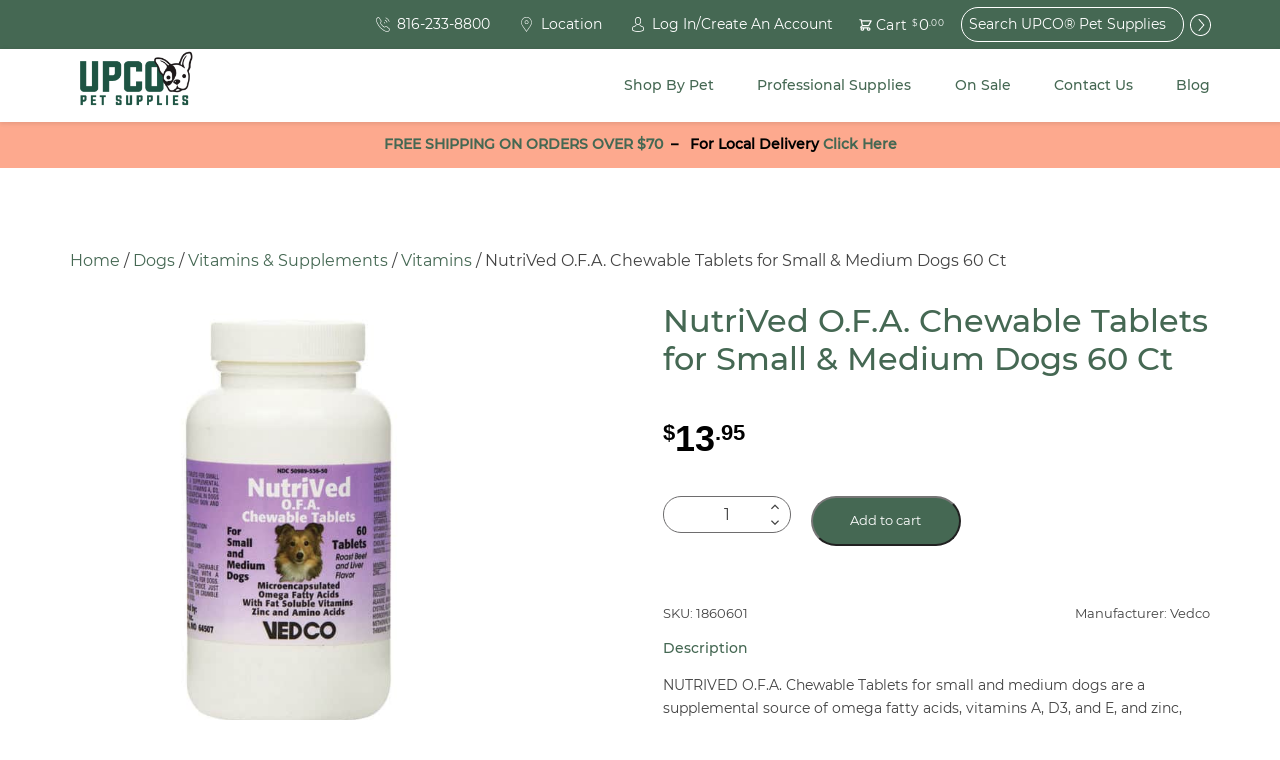

--- FILE ---
content_type: text/html; charset=UTF-8
request_url: https://upco.com/product/nutrived-ofa-tablets-small-60ct/
body_size: 64432
content:


<!doctype html>
<html class="no-js" lang="en" dir="ltr">
<head>
  <meta charset="utf-8">
<script type="text/javascript">
/* <![CDATA[ */
var gform;gform||(document.addEventListener("gform_main_scripts_loaded",function(){gform.scriptsLoaded=!0}),document.addEventListener("gform/theme/scripts_loaded",function(){gform.themeScriptsLoaded=!0}),window.addEventListener("DOMContentLoaded",function(){gform.domLoaded=!0}),gform={domLoaded:!1,scriptsLoaded:!1,themeScriptsLoaded:!1,isFormEditor:()=>"function"==typeof InitializeEditor,callIfLoaded:function(o){return!(!gform.domLoaded||!gform.scriptsLoaded||!gform.themeScriptsLoaded&&!gform.isFormEditor()||(gform.isFormEditor()&&console.warn("The use of gform.initializeOnLoaded() is deprecated in the form editor context and will be removed in Gravity Forms 3.1."),o(),0))},initializeOnLoaded:function(o){gform.callIfLoaded(o)||(document.addEventListener("gform_main_scripts_loaded",()=>{gform.scriptsLoaded=!0,gform.callIfLoaded(o)}),document.addEventListener("gform/theme/scripts_loaded",()=>{gform.themeScriptsLoaded=!0,gform.callIfLoaded(o)}),window.addEventListener("DOMContentLoaded",()=>{gform.domLoaded=!0,gform.callIfLoaded(o)}))},hooks:{action:{},filter:{}},addAction:function(o,r,e,t){gform.addHook("action",o,r,e,t)},addFilter:function(o,r,e,t){gform.addHook("filter",o,r,e,t)},doAction:function(o){gform.doHook("action",o,arguments)},applyFilters:function(o){return gform.doHook("filter",o,arguments)},removeAction:function(o,r){gform.removeHook("action",o,r)},removeFilter:function(o,r,e){gform.removeHook("filter",o,r,e)},addHook:function(o,r,e,t,n){null==gform.hooks[o][r]&&(gform.hooks[o][r]=[]);var d=gform.hooks[o][r];null==n&&(n=r+"_"+d.length),gform.hooks[o][r].push({tag:n,callable:e,priority:t=null==t?10:t})},doHook:function(r,o,e){var t;if(e=Array.prototype.slice.call(e,1),null!=gform.hooks[r][o]&&((o=gform.hooks[r][o]).sort(function(o,r){return o.priority-r.priority}),o.forEach(function(o){"function"!=typeof(t=o.callable)&&(t=window[t]),"action"==r?t.apply(null,e):e[0]=t.apply(null,e)})),"filter"==r)return e[0]},removeHook:function(o,r,t,n){var e;null!=gform.hooks[o][r]&&(e=(e=gform.hooks[o][r]).filter(function(o,r,e){return!!(null!=n&&n!=o.tag||null!=t&&t!=o.priority)}),gform.hooks[o][r]=e)}});
/* ]]> */
</script>

  <meta http-equiv="X-UA-Compatible" content="IE=edge">
  <meta name="viewport" content="width=device-width, initial-scale=1.0, maximum-scale=1.0, user-scalable=no">
  <meta name="format-detection" content="telephone=no">

  
  
  
  	<script type="text/javascript">function theChampLoadEvent(e){var t=window.onload;if(typeof window.onload!="function"){window.onload=e}else{window.onload=function(){t();e()}}}</script>
		<script type="text/javascript">var theChampDefaultLang = 'en', theChampCloseIconPath = 'https://upco.com/wp-content/plugins/super-socializer/images/close.png';</script>
		<script>var theChampSiteUrl = 'https://upco.com', theChampVerified = 0, theChampEmailPopup = 0, heateorSsMoreSharePopupSearchText = 'Search';</script>
			<script> var theChampFBKey = '', theChampFBLang = 'en_US', theChampFbLikeMycred = 0, theChampSsga = 0, theChampCommentNotification = 0, theChampHeateorFcmRecentComments = 0, theChampFbIosLogin = 0; </script>
				<script> var theChampSharingAjaxUrl = 'https://upco.com/wp-admin/admin-ajax.php', heateorSsFbMessengerAPI = 'https://www.facebook.com/dialog/send?app_id=595489497242932&display=popup&link=%encoded_post_url%&redirect_uri=%encoded_post_url%',heateorSsWhatsappShareAPI = 'web', heateorSsUrlCountFetched = [], heateorSsSharesText = 'Shares', heateorSsShareText = 'Share', theChampPluginIconPath = 'https://upco.com/wp-content/plugins/super-socializer/images/logo.png', theChampSaveSharesLocally = 0, theChampHorizontalSharingCountEnable = 0, theChampVerticalSharingCountEnable = 0, theChampSharingOffset = -10, theChampCounterOffset = -10, theChampMobileStickySharingEnabled = 0, heateorSsCopyLinkMessage = "Link copied.";
		var heateorSsVerticalSharingShortUrl = "https://upco.com/product/nutrived-ofa-tablets-small-60ct/";		</script>
			<style type="text/css">
						.the_champ_button_instagram span.the_champ_svg,a.the_champ_instagram span.the_champ_svg{background:radial-gradient(circle at 30% 107%,#fdf497 0,#fdf497 5%,#fd5949 45%,#d6249f 60%,#285aeb 90%)}
					.the_champ_horizontal_sharing .the_champ_svg,.heateor_ss_standard_follow_icons_container .the_champ_svg{
					background-color:transparent!important;background:transparent!important;
					color: #A2ADBE;
				border-width: 0px;
		border-style: solid;
		border-color: transparent;
	}
		.the_champ_horizontal_sharing span.the_champ_svg:hover,.heateor_ss_standard_follow_icons_container span.the_champ_svg:hover{
				border-color: transparent;
	}
	 div.the_champ_horizontal_sharing span.the_champ_svg svg:hover path:not(.the_champ_no_fill),div.the_champ_horizontal_sharing span.the_champ_svg svg:hover ellipse, div.the_champ_horizontal_sharing span.the_champ_svg svg:hover circle, div.the_champ_horizontal_sharing span.the_champ_svg svg:hover polygon, div.the_champ_horizontal_sharing span.the_champ_svg svg:hover rect:not(.the_champ_no_fill){
		        fill: #FC551F;
		    }
		    div.the_champ_horizontal_sharing span.the_champ_svg svg:hover path.the_champ_svg_stroke, div.the_champ_horizontal_sharing span.the_champ_svg svg:hover rect.the_champ_svg_stroke{
		    	stroke: #FC551F;
		    }
			.the_champ_vertical_sharing span.the_champ_svg,.heateor_ss_floating_follow_icons_container span.the_champ_svg{
					color: #fff;
				border-width: 0px;
		border-style: solid;
		border-color: transparent;
	}
		.the_champ_vertical_sharing span.the_champ_svg:hover,.heateor_ss_floating_follow_icons_container span.the_champ_svg:hover{
						border-color: transparent;
		}
	@media screen and (max-width:783px){.the_champ_vertical_sharing{display:none!important}}</style>
	<meta name='robots' content='index, follow, max-image-preview:large, max-snippet:-1, max-video-preview:-1' />

	<!-- This site is optimized with the Yoast SEO Premium plugin v26.7 (Yoast SEO v26.7) - https://yoast.com/wordpress/plugins/seo/ -->
	<title>NutriVed O.F.A. Chewable Tablets for Small &amp; Medium Dogs 60 Ct</title>
<link data-rocket-prefetch href="https://connect.facebook.net" rel="dns-prefetch">
<link data-rocket-prefetch href="https://www.googletagmanager.com" rel="dns-prefetch">
<link data-rocket-prefetch href="https://chimpstatic.com" rel="dns-prefetch">
<link data-rocket-prefetch href="https://maps.googleapis.com" rel="dns-prefetch">
<link data-rocket-prefetch href="https://cdn.popt.in" rel="dns-prefetch">
<link data-rocket-prefetch href="https://googleads.g.doubleclick.net" rel="dns-prefetch">
<link data-rocket-prefetch href="https://challenges.cloudflare.com" rel="dns-prefetch"><link rel="preload" data-rocket-preload as="image" href="https://upco.com/wp-content/uploads/2018/11/NutriVed-OFA-sm-med-Tablets-60-WEB-600x601.jpg" imagesrcset="https://upco.com/wp-content/uploads/2018/11/NutriVed-OFA-sm-med-Tablets-60-WEB-600x601.jpg 600w, https://upco.com/wp-content/uploads/2018/11/NutriVed-OFA-sm-med-Tablets-60-WEB-300x300.jpg 300w, https://upco.com/wp-content/uploads/2018/11/NutriVed-OFA-sm-med-Tablets-60-WEB-150x150.jpg 150w, https://upco.com/wp-content/uploads/2018/11/NutriVed-OFA-sm-med-Tablets-60-WEB-768x770.jpg 768w, https://upco.com/wp-content/uploads/2018/11/NutriVed-OFA-sm-med-Tablets-60-WEB-100x100.jpg 100w, https://upco.com/wp-content/uploads/2018/11/NutriVed-OFA-sm-med-Tablets-60-WEB-64x64.jpg 64w, https://upco.com/wp-content/uploads/2018/11/NutriVed-OFA-sm-med-Tablets-60-WEB.jpg 898w" imagesizes="(max-width: 600px) 100vw, 600px" fetchpriority="high">
	<meta name="description" content="A Source Of Omega Fatty Acids, Vitamins A, D3, &amp; E, And Zinc, Which Are Beneficial In Dogs For Healthy Skin And Coats." />
	<link rel="canonical" href="https://upco.com/product/nutrived-ofa-tablets-small-60ct/" />
	<meta property="og:locale" content="en_US" />
	<meta property="og:type" content="product" />
	<meta property="og:title" content="NutriVed O.F.A. Chewable Tablets for Small &amp; Medium Dogs 60 Ct" />
	<meta property="og:description" content="A Source Of Omega Fatty Acids, Vitamins A, D3, &amp; E, And Zinc, Which Are Beneficial In Dogs For Healthy Skin And Coats." />
	<meta property="og:url" content="https://upco.com/product/nutrived-ofa-tablets-small-60ct/" />
	<meta property="og:site_name" content="UPCO&reg; Pet Supplies" />
	<meta property="article:modified_time" content="2024-09-23T05:25:16+00:00" />
	<meta property="og:image" content="https://upco.com/wp-content/uploads/2018/11/NutriVed-OFA-sm-med-Tablets-60-WEB.jpg" />
	<meta property="og:image:width" content="898" />
	<meta property="og:image:height" content="900" />
	<meta property="og:image:type" content="image/jpeg" />
	<meta name="twitter:card" content="summary_large_image" />
	<meta name="twitter:label1" content="Price" />
	<meta name="twitter:data1" content="$13.95" />
	<meta name="twitter:label2" content="Availability" />
	<meta name="twitter:data2" content="In stock" />
	<script type="application/ld+json" class="yoast-schema-graph">{"@context":"https://schema.org","@graph":[{"@type":["WebPage","ItemPage"],"@id":"https://upco.com/product/nutrived-ofa-tablets-small-60ct/","url":"https://upco.com/product/nutrived-ofa-tablets-small-60ct/","name":"NutriVed O.F.A. Chewable Tablets for Small & Medium Dogs 60 Ct","isPartOf":{"@id":"https://upco.com/#website"},"primaryImageOfPage":{"@id":"https://upco.com/product/nutrived-ofa-tablets-small-60ct/#primaryimage"},"image":{"@id":"https://upco.com/product/nutrived-ofa-tablets-small-60ct/#primaryimage"},"thumbnailUrl":"https://upco.com/wp-content/uploads/2018/11/NutriVed-OFA-sm-med-Tablets-60-WEB.jpg","description":"A Source Of Omega Fatty Acids, Vitamins A, D3, & E, And Zinc, Which Are Beneficial In Dogs For Healthy Skin And Coats.","breadcrumb":{"@id":"https://upco.com/product/nutrived-ofa-tablets-small-60ct/#breadcrumb"},"inLanguage":"en","potentialAction":{"@type":"BuyAction","target":"https://upco.com/product/nutrived-ofa-tablets-small-60ct/"}},{"@type":"ImageObject","inLanguage":"en","@id":"https://upco.com/product/nutrived-ofa-tablets-small-60ct/#primaryimage","url":"https://upco.com/wp-content/uploads/2018/11/NutriVed-OFA-sm-med-Tablets-60-WEB.jpg","contentUrl":"https://upco.com/wp-content/uploads/2018/11/NutriVed-OFA-sm-med-Tablets-60-WEB.jpg","width":898,"height":900,"caption":"nutrived-ofa-tablets-small-60ct"},{"@type":"BreadcrumbList","@id":"https://upco.com/product/nutrived-ofa-tablets-small-60ct/#breadcrumb","itemListElement":[{"@type":"ListItem","position":1,"name":"Home","item":"https://upco.com/"},{"@type":"ListItem","position":2,"name":"Shop","item":"https://upco.com/shop-our-products/"},{"@type":"ListItem","position":3,"name":"NutriVed O.F.A. Chewable Tablets for Small &#038; Medium Dogs 60 Ct"}]},{"@type":"WebSite","@id":"https://upco.com/#website","url":"https://upco.com/","name":"UPCO&reg; Pet Supplies","description":"High Quality Pet Supplies At Unbeatable Prices","potentialAction":[{"@type":"SearchAction","target":{"@type":"EntryPoint","urlTemplate":"https://upco.com/?s={search_term_string}"},"query-input":{"@type":"PropertyValueSpecification","valueRequired":true,"valueName":"search_term_string"}}],"inLanguage":"en"}]}</script>
	<meta property="product:price:amount" content="13.95" />
	<meta property="product:price:currency" content="USD" />
	<meta property="og:availability" content="instock" />
	<meta property="product:availability" content="instock" />
	<meta property="product:retailer_item_id" content="1860601" />
	<meta property="product:condition" content="new" />
	<!-- / Yoast SEO Premium plugin. -->


<link rel='dns-prefetch' href='//www.googletagmanager.com' />
<link rel='dns-prefetch' href='//ajax.googleapis.com' />
<link rel='dns-prefetch' href='//maps.googleapis.com' />
<link rel="alternate" type="application/rss+xml" title="UPCO&reg; Pet Supplies &raquo; NutriVed O.F.A. Chewable Tablets for Small &#038; Medium Dogs 60 Ct Comments Feed" href="https://upco.com/product/nutrived-ofa-tablets-small-60ct/feed/" />
<link rel="alternate" title="oEmbed (JSON)" type="application/json+oembed" href="https://upco.com/wp-json/oembed/1.0/embed?url=https%3A%2F%2Fupco.com%2Fproduct%2Fnutrived-ofa-tablets-small-60ct%2F" />
<link rel="alternate" title="oEmbed (XML)" type="text/xml+oembed" href="https://upco.com/wp-json/oembed/1.0/embed?url=https%3A%2F%2Fupco.com%2Fproduct%2Fnutrived-ofa-tablets-small-60ct%2F&#038;format=xml" />
<style id='wp-img-auto-sizes-contain-inline-css' type='text/css'>
img:is([sizes=auto i],[sizes^="auto," i]){contain-intrinsic-size:3000px 1500px}
/*# sourceURL=wp-img-auto-sizes-contain-inline-css */
</style>
<link data-minify="1" rel='stylesheet' id='wc-authorize-net-cim-credit-card-checkout-block-css' href='https://upco.com/wp-content/cache/min/1/wp-content/plugins/woocommerce-gateway-authorize-net-cim/assets/css/blocks/wc-authorize-net-cim-checkout-block.css?ver=1768338530' type='text/css' media='all' />
<link data-minify="1" rel='stylesheet' id='wc-authorize-net-cim-echeck-checkout-block-css' href='https://upco.com/wp-content/cache/min/1/wp-content/plugins/woocommerce-gateway-authorize-net-cim/assets/css/blocks/wc-authorize-net-cim-checkout-block.css?ver=1768338530' type='text/css' media='all' />
<link data-minify="1" rel='stylesheet' id='cfw-blocks-styles-css' href='https://upco.com/wp-content/cache/min/1/wp-content/plugins/checkout-for-woocommerce/build/css/blocks-styles.css?ver=1768338530' type='text/css' media='all' />
<link rel='stylesheet' id='wp-block-library-css' href='https://upco.com/wp-includes/css/dist/block-library/style.min.css?ver=6.9' type='text/css' media='all' />
<link data-minify="1" rel='stylesheet' id='wc-blocks-style-css' href='https://upco.com/wp-content/cache/min/1/wp-content/plugins/woocommerce/assets/client/blocks/wc-blocks.css?ver=1768338530' type='text/css' media='all' />
<style id='global-styles-inline-css' type='text/css'>
:root{--wp--preset--aspect-ratio--square: 1;--wp--preset--aspect-ratio--4-3: 4/3;--wp--preset--aspect-ratio--3-4: 3/4;--wp--preset--aspect-ratio--3-2: 3/2;--wp--preset--aspect-ratio--2-3: 2/3;--wp--preset--aspect-ratio--16-9: 16/9;--wp--preset--aspect-ratio--9-16: 9/16;--wp--preset--color--black: #000000;--wp--preset--color--cyan-bluish-gray: #abb8c3;--wp--preset--color--white: #ffffff;--wp--preset--color--pale-pink: #f78da7;--wp--preset--color--vivid-red: #cf2e2e;--wp--preset--color--luminous-vivid-orange: #ff6900;--wp--preset--color--luminous-vivid-amber: #fcb900;--wp--preset--color--light-green-cyan: #7bdcb5;--wp--preset--color--vivid-green-cyan: #00d084;--wp--preset--color--pale-cyan-blue: #8ed1fc;--wp--preset--color--vivid-cyan-blue: #0693e3;--wp--preset--color--vivid-purple: #9b51e0;--wp--preset--gradient--vivid-cyan-blue-to-vivid-purple: linear-gradient(135deg,rgb(6,147,227) 0%,rgb(155,81,224) 100%);--wp--preset--gradient--light-green-cyan-to-vivid-green-cyan: linear-gradient(135deg,rgb(122,220,180) 0%,rgb(0,208,130) 100%);--wp--preset--gradient--luminous-vivid-amber-to-luminous-vivid-orange: linear-gradient(135deg,rgb(252,185,0) 0%,rgb(255,105,0) 100%);--wp--preset--gradient--luminous-vivid-orange-to-vivid-red: linear-gradient(135deg,rgb(255,105,0) 0%,rgb(207,46,46) 100%);--wp--preset--gradient--very-light-gray-to-cyan-bluish-gray: linear-gradient(135deg,rgb(238,238,238) 0%,rgb(169,184,195) 100%);--wp--preset--gradient--cool-to-warm-spectrum: linear-gradient(135deg,rgb(74,234,220) 0%,rgb(151,120,209) 20%,rgb(207,42,186) 40%,rgb(238,44,130) 60%,rgb(251,105,98) 80%,rgb(254,248,76) 100%);--wp--preset--gradient--blush-light-purple: linear-gradient(135deg,rgb(255,206,236) 0%,rgb(152,150,240) 100%);--wp--preset--gradient--blush-bordeaux: linear-gradient(135deg,rgb(254,205,165) 0%,rgb(254,45,45) 50%,rgb(107,0,62) 100%);--wp--preset--gradient--luminous-dusk: linear-gradient(135deg,rgb(255,203,112) 0%,rgb(199,81,192) 50%,rgb(65,88,208) 100%);--wp--preset--gradient--pale-ocean: linear-gradient(135deg,rgb(255,245,203) 0%,rgb(182,227,212) 50%,rgb(51,167,181) 100%);--wp--preset--gradient--electric-grass: linear-gradient(135deg,rgb(202,248,128) 0%,rgb(113,206,126) 100%);--wp--preset--gradient--midnight: linear-gradient(135deg,rgb(2,3,129) 0%,rgb(40,116,252) 100%);--wp--preset--font-size--small: 13px;--wp--preset--font-size--medium: 20px;--wp--preset--font-size--large: 36px;--wp--preset--font-size--x-large: 42px;--wp--preset--spacing--20: 0.44rem;--wp--preset--spacing--30: 0.67rem;--wp--preset--spacing--40: 1rem;--wp--preset--spacing--50: 1.5rem;--wp--preset--spacing--60: 2.25rem;--wp--preset--spacing--70: 3.38rem;--wp--preset--spacing--80: 5.06rem;--wp--preset--shadow--natural: 6px 6px 9px rgba(0, 0, 0, 0.2);--wp--preset--shadow--deep: 12px 12px 50px rgba(0, 0, 0, 0.4);--wp--preset--shadow--sharp: 6px 6px 0px rgba(0, 0, 0, 0.2);--wp--preset--shadow--outlined: 6px 6px 0px -3px rgb(255, 255, 255), 6px 6px rgb(0, 0, 0);--wp--preset--shadow--crisp: 6px 6px 0px rgb(0, 0, 0);}:where(.is-layout-flex){gap: 0.5em;}:where(.is-layout-grid){gap: 0.5em;}body .is-layout-flex{display: flex;}.is-layout-flex{flex-wrap: wrap;align-items: center;}.is-layout-flex > :is(*, div){margin: 0;}body .is-layout-grid{display: grid;}.is-layout-grid > :is(*, div){margin: 0;}:where(.wp-block-columns.is-layout-flex){gap: 2em;}:where(.wp-block-columns.is-layout-grid){gap: 2em;}:where(.wp-block-post-template.is-layout-flex){gap: 1.25em;}:where(.wp-block-post-template.is-layout-grid){gap: 1.25em;}.has-black-color{color: var(--wp--preset--color--black) !important;}.has-cyan-bluish-gray-color{color: var(--wp--preset--color--cyan-bluish-gray) !important;}.has-white-color{color: var(--wp--preset--color--white) !important;}.has-pale-pink-color{color: var(--wp--preset--color--pale-pink) !important;}.has-vivid-red-color{color: var(--wp--preset--color--vivid-red) !important;}.has-luminous-vivid-orange-color{color: var(--wp--preset--color--luminous-vivid-orange) !important;}.has-luminous-vivid-amber-color{color: var(--wp--preset--color--luminous-vivid-amber) !important;}.has-light-green-cyan-color{color: var(--wp--preset--color--light-green-cyan) !important;}.has-vivid-green-cyan-color{color: var(--wp--preset--color--vivid-green-cyan) !important;}.has-pale-cyan-blue-color{color: var(--wp--preset--color--pale-cyan-blue) !important;}.has-vivid-cyan-blue-color{color: var(--wp--preset--color--vivid-cyan-blue) !important;}.has-vivid-purple-color{color: var(--wp--preset--color--vivid-purple) !important;}.has-black-background-color{background-color: var(--wp--preset--color--black) !important;}.has-cyan-bluish-gray-background-color{background-color: var(--wp--preset--color--cyan-bluish-gray) !important;}.has-white-background-color{background-color: var(--wp--preset--color--white) !important;}.has-pale-pink-background-color{background-color: var(--wp--preset--color--pale-pink) !important;}.has-vivid-red-background-color{background-color: var(--wp--preset--color--vivid-red) !important;}.has-luminous-vivid-orange-background-color{background-color: var(--wp--preset--color--luminous-vivid-orange) !important;}.has-luminous-vivid-amber-background-color{background-color: var(--wp--preset--color--luminous-vivid-amber) !important;}.has-light-green-cyan-background-color{background-color: var(--wp--preset--color--light-green-cyan) !important;}.has-vivid-green-cyan-background-color{background-color: var(--wp--preset--color--vivid-green-cyan) !important;}.has-pale-cyan-blue-background-color{background-color: var(--wp--preset--color--pale-cyan-blue) !important;}.has-vivid-cyan-blue-background-color{background-color: var(--wp--preset--color--vivid-cyan-blue) !important;}.has-vivid-purple-background-color{background-color: var(--wp--preset--color--vivid-purple) !important;}.has-black-border-color{border-color: var(--wp--preset--color--black) !important;}.has-cyan-bluish-gray-border-color{border-color: var(--wp--preset--color--cyan-bluish-gray) !important;}.has-white-border-color{border-color: var(--wp--preset--color--white) !important;}.has-pale-pink-border-color{border-color: var(--wp--preset--color--pale-pink) !important;}.has-vivid-red-border-color{border-color: var(--wp--preset--color--vivid-red) !important;}.has-luminous-vivid-orange-border-color{border-color: var(--wp--preset--color--luminous-vivid-orange) !important;}.has-luminous-vivid-amber-border-color{border-color: var(--wp--preset--color--luminous-vivid-amber) !important;}.has-light-green-cyan-border-color{border-color: var(--wp--preset--color--light-green-cyan) !important;}.has-vivid-green-cyan-border-color{border-color: var(--wp--preset--color--vivid-green-cyan) !important;}.has-pale-cyan-blue-border-color{border-color: var(--wp--preset--color--pale-cyan-blue) !important;}.has-vivid-cyan-blue-border-color{border-color: var(--wp--preset--color--vivid-cyan-blue) !important;}.has-vivid-purple-border-color{border-color: var(--wp--preset--color--vivid-purple) !important;}.has-vivid-cyan-blue-to-vivid-purple-gradient-background{background: var(--wp--preset--gradient--vivid-cyan-blue-to-vivid-purple) !important;}.has-light-green-cyan-to-vivid-green-cyan-gradient-background{background: var(--wp--preset--gradient--light-green-cyan-to-vivid-green-cyan) !important;}.has-luminous-vivid-amber-to-luminous-vivid-orange-gradient-background{background: var(--wp--preset--gradient--luminous-vivid-amber-to-luminous-vivid-orange) !important;}.has-luminous-vivid-orange-to-vivid-red-gradient-background{background: var(--wp--preset--gradient--luminous-vivid-orange-to-vivid-red) !important;}.has-very-light-gray-to-cyan-bluish-gray-gradient-background{background: var(--wp--preset--gradient--very-light-gray-to-cyan-bluish-gray) !important;}.has-cool-to-warm-spectrum-gradient-background{background: var(--wp--preset--gradient--cool-to-warm-spectrum) !important;}.has-blush-light-purple-gradient-background{background: var(--wp--preset--gradient--blush-light-purple) !important;}.has-blush-bordeaux-gradient-background{background: var(--wp--preset--gradient--blush-bordeaux) !important;}.has-luminous-dusk-gradient-background{background: var(--wp--preset--gradient--luminous-dusk) !important;}.has-pale-ocean-gradient-background{background: var(--wp--preset--gradient--pale-ocean) !important;}.has-electric-grass-gradient-background{background: var(--wp--preset--gradient--electric-grass) !important;}.has-midnight-gradient-background{background: var(--wp--preset--gradient--midnight) !important;}.has-small-font-size{font-size: var(--wp--preset--font-size--small) !important;}.has-medium-font-size{font-size: var(--wp--preset--font-size--medium) !important;}.has-large-font-size{font-size: var(--wp--preset--font-size--large) !important;}.has-x-large-font-size{font-size: var(--wp--preset--font-size--x-large) !important;}
/*# sourceURL=global-styles-inline-css */
</style>

<style id='classic-theme-styles-inline-css' type='text/css'>
/*! This file is auto-generated */
.wp-block-button__link{color:#fff;background-color:#32373c;border-radius:9999px;box-shadow:none;text-decoration:none;padding:calc(.667em + 2px) calc(1.333em + 2px);font-size:1.125em}.wp-block-file__button{background:#32373c;color:#fff;text-decoration:none}
/*# sourceURL=/wp-includes/css/classic-themes.min.css */
</style>
<link data-minify="1" rel='stylesheet' id='woocommerce-layout-css' href='https://upco.com/wp-content/cache/min/1/wp-content/plugins/woocommerce/assets/css/woocommerce-layout.css?ver=1768338530' type='text/css' media='all' />
<link data-minify="1" rel='stylesheet' id='woocommerce-smallscreen-css' href='https://upco.com/wp-content/cache/min/1/wp-content/plugins/woocommerce/assets/css/woocommerce-smallscreen.css?ver=1768338530' type='text/css' media='only screen and (max-width: 768px)' />
<link data-minify="1" rel='stylesheet' id='woocommerce-general-css' href='https://upco.com/wp-content/cache/min/1/wp-content/plugins/woocommerce/assets/css/woocommerce.css?ver=1768338530' type='text/css' media='all' />
<style id='woocommerce-inline-inline-css' type='text/css'>
.woocommerce form .form-row .required { visibility: visible; }
.woocommerce form .form-row .required { visibility: visible; }
/*# sourceURL=woocommerce-inline-inline-css */
</style>
<link rel='stylesheet' id='dgwt-wcas-style-css' href='https://upco.com/wp-content/plugins/ajax-search-for-woocommerce/assets/css/style.min.css?ver=1.32.2' type='text/css' media='all' />
<link rel='stylesheet' id='sv-wc-payment-gateway-payment-form-v5_15_12-css' href='https://upco.com/wp-content/plugins/woocommerce-gateway-authorize-net-cim/vendor/skyverge/wc-plugin-framework/woocommerce/payment-gateway/assets/css/frontend/sv-wc-payment-gateway-payment-form.min.css?ver=5.15.12' type='text/css' media='all' />
<link data-minify="1" rel='stylesheet' id='the_champ_frontend_css-css' href='https://upco.com/wp-content/cache/min/1/wp-content/plugins/super-socializer/css/front.css?ver=1768338530' type='text/css' media='all' />
<link data-minify="1" rel='stylesheet' id='cfw-grid-css' href='https://upco.com/wp-content/cache/min/1/wp-content/plugins/checkout-for-woocommerce/build/css/cfw-grid.css?ver=1768338530' type='text/css' media='all' />
<link data-minify="1" rel='stylesheet' id='cfw-side-cart-styles-css' href='https://upco.com/wp-content/cache/min/1/wp-content/plugins/checkout-for-woocommerce/build/css/side-cart-styles.css?ver=1768338530' type='text/css' media='all' />
<style id='cfw-side-cart-styles-inline-css' type='text/css'>
:root, body { 
	--cfw-body-background-color: #ffffff;
	--cfw-body-text-color: #333333;
	--cfw-body-font-family: var(--cfw-inter-font-family);
	--cfw-heading-font-family: var(--cfw-inter-font-family);
	--cfw-header-background-color: #ffffff;
	--cfw-footer-background-color: #ffffff;
	--cfw-cart-summary-mobile-background-color: #f4f4f4;
	--cfw-cart-summary-link-color: #0073aa;
	--cfw-header-text-color: #2b2b2b;
	--cfw-footer-text-color: #333333;
	--cfw-body-link-color: #0073aa;
	--cfw-buttons-primary-background-color: #333333;
	--cfw-buttons-primary-text-color: #ffffff;
	--cfw-buttons-primary-hover-background-color: #555555;
	--cfw-buttons-primary-hover-text-color: #ffffff;
	--cfw-buttons-secondary-background-color: #999999;
	--cfw-buttons-secondary-text-color: #ffffff;
	--cfw-buttons-secondary-hover-background-color: #666666;
	--cfw-buttons-secondary-hover-text-color: #ffffff;
	--cfw-cart-summary-item-quantity-background-color: #7f7f7f;
	--cfw-cart-summary-item-quantity-text-color: #ffffff;
	--cfw-breadcrumb-completed-text-color: #7f7f7f;
	--cfw-breadcrumb-current-text-color: #333333;
	--cfw-breadcrumb-next-text-color: #7f7f7f;
	--cfw-breadcrumb-completed-accent-color: #333333;
	--cfw-breadcrumb-current-accent-color: #333333;
	--cfw-breadcrumb-next-accent-color: #333333;
	--cfw-logo-url: url(https://upco.com/wp-content/uploads/2025/09/UPCO-Pet-Supplies-Logo-2025.png);
	--cfw-side-cart-free-shipping-progress-indicator: #235545;
	--cfw-side-cart-free-shipping-progress-background: #f5f5f5;
	--cfw-side-cart-button-bottom-position: 20px;
	--cfw-side-cart-button-right-position: 20px;
	--cfw-side-cart-icon-color: #222222;
	--cfw-side-cart-icon-width: 34px;
 }
html { background: var(--cfw-body-background-color) !important; }

div#cfw-logo-container:after {
    content: 'Free shipping on orders over $70!';
    font-size: 1.5em;
    font-weight:bold;
    margin-bottom: 20px;
    display: inline-block;
    background-color: #fc551f80;
    padding: 12px;
    width: 100%;
    color: #000000;
    text-transform: uppercase;
}

div#cfw-customer-info:before {
    content: '*some exclusions apply';
    display: block;
    margin-bottom: 30px;
    font-size: .8em;
    margin-top: -12px;
}
/*# sourceURL=cfw-side-cart-styles-inline-css */
</style>
<link rel='stylesheet' id='paytrace-styles-css' href='https://upco.com/wp-content/plugins/woocommerce-gateway-paytrace/assets/css/paytrace-styles.min.css?ver=2.9.6' type='text/css' media='all' />
<link data-minify="1" rel='stylesheet' id='roots_css-css' href='https://upco.com/wp-content/cache/min/1/wp-content/themes/upco/assets/css/main.min.css?ver=1768338530' type='text/css' media='all' />
<script type="text/template" id="tmpl-variation-template">
	<div class="woocommerce-variation-description">{{{ data.variation.variation_description }}}</div>

	<div class="woocommerce-variation-price">{{{ data.variation.price_html }}}</div>

	<div class="woocommerce-variation-availability">{{{ data.variation.availability_html }}}</div>
</script>
<script type="text/template" id="tmpl-unavailable-variation-template">
	<p>Sorry, this product is unavailable. Please choose a different combination.</p>
</script>
<script type="text/javascript" id="woocommerce-google-analytics-integration-gtag-js-after">
/* <![CDATA[ */
/* Google Analytics for WooCommerce (gtag.js) */
					window.dataLayer = window.dataLayer || [];
					function gtag(){dataLayer.push(arguments);}
					// Set up default consent state.
					for ( const mode of [{"analytics_storage":"denied","ad_storage":"denied","ad_user_data":"denied","ad_personalization":"denied","region":["AT","BE","BG","HR","CY","CZ","DK","EE","FI","FR","DE","GR","HU","IS","IE","IT","LV","LI","LT","LU","MT","NL","NO","PL","PT","RO","SK","SI","ES","SE","GB","CH"]}] || [] ) {
						gtag( "consent", "default", { "wait_for_update": 500, ...mode } );
					}
					gtag("js", new Date());
					gtag("set", "developer_id.dOGY3NW", true);
					gtag("config", "G-M3G2VRW2Z3", {"track_404":true,"allow_google_signals":false,"logged_in":false,"linker":{"domains":[],"allow_incoming":false},"custom_map":{"dimension1":"logged_in"}});
//# sourceURL=woocommerce-google-analytics-integration-gtag-js-after
/* ]]> */
</script>
<script data-minify="1" type="text/javascript" src="https://upco.com/wp-content/cache/min/1/ajax/libs/jquery/2.1.4/jquery.min.js?ver=1768338530" id="jquery-js"></script>
<script type="text/javascript" id="jquery-js-after">
/* <![CDATA[ */

					function optimocha_getCookie(name) {
						var v = document.cookie.match("(^|;) ?" + name + "=([^;]*)(;|$)");
						return v ? v[2] : null;
					}

					function optimocha_check_wc_cart_script() {
					var cart_src = "https://upco.com/wp-content/plugins/woocommerce/assets/js/frontend/cart-fragments.min.js";
					var script_id = "optimocha_loaded_wc_cart_fragments";

						if( document.getElementById(script_id) !== null ) {
							return false;
						}

						if( optimocha_getCookie("woocommerce_cart_hash") ) {
							var script = document.createElement("script");
							script.id = script_id;
							script.src = cart_src;
							script.async = true;
							document.head.appendChild(script);
						}
					}

					optimocha_check_wc_cart_script();
					document.addEventListener("click", function(){setTimeout(optimocha_check_wc_cart_script,1000);});
					
//# sourceURL=jquery-js-after
/* ]]> */
</script>
<script>window.jQuery || document.write('<script src="https://upco.com/wp-content/themes/upco/assets/vendor/jquery/dist/jquery.min.js?2.1.4"><\/script>')</script>
<script type="text/javascript" src="https://upco.com/wp-includes/js/underscore.min.js?ver=1.13.7" id="underscore-js"></script>
<script type="text/javascript" id="wp-util-js-extra">
/* <![CDATA[ */
var _wpUtilSettings = {"ajax":{"url":"/wp-admin/admin-ajax.php"}};
//# sourceURL=wp-util-js-extra
/* ]]> */
</script>
<script type="text/javascript" src="https://upco.com/wp-includes/js/wp-util.min.js?ver=6.9" id="wp-util-js"></script>
<script type="text/javascript" src="https://upco.com/wp-content/plugins/woocommerce/assets/js/jquery-blockui/jquery.blockUI.min.js?ver=2.7.0-wc.10.4.3" id="wc-jquery-blockui-js" data-wp-strategy="defer"></script>
<script type="text/javascript" id="wc-add-to-cart-js-extra">
/* <![CDATA[ */
var wc_add_to_cart_params = {"ajax_url":"/wp-admin/admin-ajax.php","wc_ajax_url":"/?wc-ajax=%%endpoint%%","i18n_view_cart":"View cart","cart_url":"","is_cart":"","cart_redirect_after_add":"no"};
//# sourceURL=wc-add-to-cart-js-extra
/* ]]> */
</script>
<script type="text/javascript" src="https://upco.com/wp-content/plugins/woocommerce/assets/js/frontend/add-to-cart.min.js?ver=10.4.3" id="wc-add-to-cart-js" defer="defer" data-wp-strategy="defer"></script>
<script type="text/javascript" id="wc-single-product-js-extra">
/* <![CDATA[ */
var wc_single_product_params = {"i18n_required_rating_text":"Please select a rating","i18n_rating_options":["1 of 5 stars","2 of 5 stars","3 of 5 stars","4 of 5 stars","5 of 5 stars"],"i18n_product_gallery_trigger_text":"View full-screen image gallery","review_rating_required":"yes","flexslider":{"rtl":false,"animation":"slide","smoothHeight":true,"directionNav":false,"controlNav":"thumbnails","slideshow":false,"animationSpeed":500,"animationLoop":false,"allowOneSlide":false},"zoom_enabled":"","zoom_options":[],"photoswipe_enabled":"","photoswipe_options":{"shareEl":false,"closeOnScroll":false,"history":false,"hideAnimationDuration":0,"showAnimationDuration":0},"flexslider_enabled":""};
//# sourceURL=wc-single-product-js-extra
/* ]]> */
</script>
<script type="text/javascript" src="https://upco.com/wp-content/plugins/woocommerce/assets/js/frontend/single-product.min.js?ver=10.4.3" id="wc-single-product-js" defer="defer" data-wp-strategy="defer"></script>
<script type="text/javascript" src="https://upco.com/wp-content/plugins/woocommerce/assets/js/js-cookie/js.cookie.min.js?ver=2.1.4-wc.10.4.3" id="wc-js-cookie-js" defer="defer" data-wp-strategy="defer"></script>
<script type="text/javascript" id="woocommerce-js-extra">
/* <![CDATA[ */
var woocommerce_params = {"ajax_url":"/wp-admin/admin-ajax.php","wc_ajax_url":"/?wc-ajax=%%endpoint%%","i18n_password_show":"Show password","i18n_password_hide":"Hide password"};
//# sourceURL=woocommerce-js-extra
/* ]]> */
</script>
<script type="text/javascript" src="https://upco.com/wp-content/plugins/woocommerce/assets/js/frontend/woocommerce.min.js?ver=10.4.3" id="woocommerce-js" defer="defer" data-wp-strategy="defer"></script>
<script type="text/javascript" src="https://upco.com/wp-content/plugins/woocommerce/assets/js/dompurify/purify.min.js?ver=10.4.3" id="wc-dompurify-js" defer="defer" data-wp-strategy="defer"></script>
<script type="text/javascript" src="//maps.googleapis.com/maps/api/js?key=AIzaSyCBFl8Fe_Be5DVQza8-d6FCZg1IzIvgD78&amp;libraries=places&amp;ver=6.9" id="google-maps-js"></script>
<script type="text/javascript" id="wc-cart-fragments-js-extra">
/* <![CDATA[ */
var wc_cart_fragments_params = {"ajax_url":"/wp-admin/admin-ajax.php","wc_ajax_url":"/?wc-ajax=%%endpoint%%","cart_hash_key":"wc_cart_hash_56238449f57463456d5364ff457c0f94","fragment_name":"wc_fragments_56238449f57463456d5364ff457c0f94","request_timeout":"5000"};
//# sourceURL=wc-cart-fragments-js-extra
/* ]]> */
</script>
<link rel="https://api.w.org/" href="https://upco.com/wp-json/" /><link rel="alternate" title="JSON" type="application/json" href="https://upco.com/wp-json/wp/v2/product/10966" /><!-- Google Tag Manager -->
<script>(function(w,d,s,l,i){w[l]=w[l]||[];w[l].push({'gtm.start':
new Date().getTime(),event:'gtm.js'});var f=d.getElementsByTagName(s)[0],
j=d.createElement(s),dl=l!='dataLayer'?'&l='+l:'';j.async=true;j.src=
'https://www.googletagmanager.com/gtm.js?id='+i+dl;f.parentNode.insertBefore(j,f);
})(window,document,'script','dataLayer','GTM-WM9JNTG');</script>
<!-- End Google Tag Manager -->

<meta name="facebook-domain-verification" content="ufw5itcs7uokxm58gdm21ri1hmzf90" />

<!-- Meta Pixel Code -->

<script>
!function(f,b,e,v,n,t,s)
{if(f.fbq)return;n=f.fbq=function(){n.callMethod?
n.callMethod.apply(n,arguments):n.queue.push(arguments)};
if(!f._fbq)f._fbq=n;n.push=n;n.loaded=!0;n.version='2.0';
n.queue=[];t=b.createElement(e);t.async=!0;
t.src=v;s=b.getElementsByTagName(e)[0];
s.parentNode.insertBefore(t,s)}(window, document,'script',
'https://connect.facebook.net/en_US/fbevents.js');
fbq('init', '3543943792515980');
fbq('track', 'PageView');
</script>

<noscript><img height="1" width="1" style="display:none"
src="https://www.facebook.com/tr?id=3543943792515980&ev=PageView&noscript=1"/></noscript>

<!-- End Meta Pixel Code -->
<script id='pixel-script-poptin' src='https://cdn.popt.in/pixel.js?id=256bf87263676' async='true'></script> <style type="text/css">dd ul.bulleted {  float:none;clear:both; }</style>		<style>
			.dgwt-wcas-ico-magnifier,.dgwt-wcas-ico-magnifier-handler{max-width:20px}.dgwt-wcas-search-wrapp{max-width:600px}		</style>
		<script type="application/ld+json">{"@context":"http:\/\/schema.org","@type":"LocalBusiness","name":"UPCO&reg; Pet Supplies","url":"https:\/\/upco.com","telephone":"8162338800","email":"sales@upco.com","address":{"@type":"PostalAddress","streetAddress":"3705 Pear St.","postalCode":"64503","addressLocality":"St. Joseph","addressRegion":" MO ","addressCountry":"United States"},"logo":"https:\/\/upco.com\/wp-content\/uploads\/2023\/02\/UPCO-DOG-151-pix-1.jpg","image":"https:\/\/upco.com\/wp-content\/uploads\/2019\/03\/Screen-Shot-2019-03-28-at-7.36.15-PM-e1553819826305.png","sameAs":["https:\/\/www.facebook.com\/UPCOforpets","https:\/\/www.instagram.com\/UPCOforpets","https:\/\/www.youtube.com\/user\/UPCOforPets"],"openingHoursSpecification":[{"@type":"OpeningHoursSpecification","dayOfWeek":["Mo","Tu","We","Th","Fr"],"opens":"7:30 am","closes":"6:00 pm"},{"@type":"OpeningHoursSpecification","dayOfWeek":["Sa"],"opens":"7:30 am","closes":"5:00 pm"}]}</script>	<noscript><style>.woocommerce-product-gallery{ opacity: 1 !important; }</style></noscript>
	<style type="text/css">.recentcomments a{display:inline !important;padding:0 !important;margin:0 !important;}</style><!-- Global site tag (gtag.js) - Google Ads: 516695815 -->
<script async src="https://www.googletagmanager.com/gtag/js?id=AW-516695815"></script>
<script>
window.dataLayer = window.dataLayer || [];
function gtag(){dataLayer.push(arguments);}
gtag('js', new Date());
gtag('config', 'AW-516695815');
</script><!-- Facebook Pixel Code -->

<script>

!function(f,b,e,v,n,t,s)

{if(f.fbq)return;n=f.fbq=function(){n.callMethod?

n.callMethod.apply(n,arguments):n.queue.push(arguments)};

if(!f._fbq)f._fbq=n;n.push=n;n.loaded=!0;n.version='2.0';

n.queue=[];t=b.createElement(e);t.async=!0;

t.src=v;s=b.getElementsByTagName(e)[0];

s.parentNode.insertBefore(t,s)}(window,document,'script',

'https://connect.facebook.net/en_US/fbevents.js');

fbq('init', '3543943792515980'); 

fbq('track', 'PageView');

</script>

<noscript>

<img height="1" width="1"

src="https://www.facebook.com/tr?id=3543943792515980&ev=PageView

&noscript=1"/>

</noscript>

<!-- End Facebook Pixel Code -->


<link rel="icon" href="https://upco.com/wp-content/uploads/2021/03/cropped-Frenchie-HEAD-32x32.jpg" sizes="32x32" />
<link rel="icon" href="https://upco.com/wp-content/uploads/2021/03/cropped-Frenchie-HEAD-192x192.jpg" sizes="192x192" />
<link rel="apple-touch-icon" href="https://upco.com/wp-content/uploads/2021/03/cropped-Frenchie-HEAD-180x180.jpg" />
<meta name="msapplication-TileImage" content="https://upco.com/wp-content/uploads/2021/03/cropped-Frenchie-HEAD-270x270.jpg" />
		<style type="text/css" id="wp-custom-css">
			/*shipping*/
@media screen and (max-width:767px){
.woocommerce ul#shipping_method, .page-checkout .woocommerce ul#shipping_method {
	text-align: left!important;margin: 45px 0!important;}

.woocommerce table.shop_table_responsive tr td::before, .woocommerce-page table.shop_table_responsive tr td::before {content: attr(data-title) ": ";
        font-weight: 700;
        float: left;}

	
	.woocommerce ul#shipping_method span.woocommerce-Price-amount.amount{font-size:2em;}
	

    .page-checkout tfoot ul#shipping_method {
        text-align: left !important;
        margin: 45px 0 !important;
        display: inline-block;
        position: relative;
        right: 133px;
        width: 245px;}
	
		.woocommerce table.shop_table tfoot th {
    vertical-align: top;}
	th.product-total {
    text-align: end;}

		.woocommerce table.shop_table td {text-align:right;}
}

/*price color/size sup BR 060425*/
.up-featured-products__price {
    font-weight: 900;
    font-family: "Roboto", sans-serif;
    color: #000;
    font-size: 2em;
    margin-bottom: 0;
}

.single_variation_wrap .price .woocommerce-Price-amount{font-size:1.75em;
color: #000;}

span.woocommerce-Price-amount.amount  {
    color: #000;
    font-weight: 900;
    font-family: "Roboto", sans-serif;
    font-size: 1.5em;
}
.up-product-card__price {
    margin-bottom: 1em;
    color: #000;
    font-family: "Roboto", sans-serif;
    font-weight: 900;
	font-size: 1.8em;
}
span.woocommerce-Price-amount.amount sup, .up-featured-products__price sup, .up-product-card__price sup {font-size: 60%;}

@media screen and (max-width:767px){
span.woocommerce-Price-amount.amount {
	font-size: 3em;}
	.up-product-card__price {
	font-size: 2.5em;
}
body.page-checkout span.woocommerce-Price-amount.amount {font-size: 2em;}
}
/*.woocommerce-Price-amount.amount bdi {
    text-align: right;
    display: block;
}*/
.product p.sub-heading.sub-heading--medium.text-orange.bold {color: #000;} 

/*change size of from for variable products*/
.up-product-card__price span {
    font-size: .65em;
}
/* adjust price display in admin*/
#general_product_data sup {
    font-size: 14px!important;
    position: relative!important;
    top: 6px!important;
}
/*---------------------*/
/*BR 020525 adjust social list after removing twitter*/
li.social-list__item:first-child {
    margin-left: 0;
}
.footer__social .social-list {justify-content: flex-start;}

/*subscribe in footer adjust BR 020525*/
#gform_2 div#field_2_3 {
    margin: 0;
}
input#gform_submit_button_2 {
    background-color: #fd551e !important;
}

/*adjust add to cart to show bf description BR 122324*/
.woocommerce .button:not(.gform_button){margin:5px 0 25px;}
.woocommerce .quantity {
	display: inline-block;
  float: left !important;
  top: 5px;
  margin-right: 20px !important;}

/*cart page add vaccine shipping notice BR 061824*/
.woocommerce .cart-collaterals, .woocommerce-page .cart-collaterals {
    margin-top: 50px;
}
.vaccine-notice {
    float: left;
    width: 48%;
}
@media screen and (max-width:768px){
	.vaccine-notice {
    float: none;
		width: 100%;}}

/*checkout page note BR 021324*/
p.note-chunk {
    border-top: 2px solid red;
    border-bottom: 2px solid red;
    padding: 10px 0;
    font-weight: bold;
}
h2#requirements {display: block; margin-top: -200px; padding-top: 200px;}

/*Barrel Roll fix footer 112123*/
.footer__social ul.social-list {
    flex-wrap: nowrap;
}
/*Barrel Roll Woocommerce gravity form button style updates 101022*/

.woocommerce .button.gform_button{
background-color: #456853!important;
    float: none;
    top: 0;
    right: 0;
    color: #fff!important;
    font-size: .8em;
    padding: 1em 2em!important;
    border-radius: 31px!important;
    font-weight: 300!important;
min-width: 150px;}

.woocommerce .button.gform_button:hover{
	background-color: #fc551f!important;}

/* Barrel Roll - Fix Woo add to cart button issue - 010523 */
.woocommerce a.added_to_cart { z-index: 3; }

/*cart mobile styles*/
@media screen and (max-width:768px){
	tr.woocommerce-cart-form__cart-item.cart_item .quantity-arrows {
	top: 69%;}
	tr.woocommerce-cart-form__cart-item.cart_item {
    border: 1px solid #eaeaea;
    padding: 3px;}
form.woocommerce-cart-form td.product-remove {
    display: none!important;
}
	/*pop up position*/
	.mfp-wrap {
		top: 0!important;}
}

form.woocommerce-cart-form .woocommerce .quantity {
margin: 30px 0 0;}

form.woocommerce-cart-form a.remove.button.button_js {
    background-color: transparent!important;
    display: block;
    padding: 0!important;
margin-top: 15px;
}
form.woocommerce-cart-form span.button_icon {
    color: red;
    font-weight: bold;
    display: flex;
    margin-left: 10px;
    font-size: 1.5em;
}
form.woocommerce-cart-form span.button_icon:after {
    content: "remove item";
    padding: 3px 6px;
    font-size: 12px;
}
/*pop up for upsell positioning*/
.single-product .mfp-content {
    position: relative !important;
    display: inline-block !important;
}

button.single_add_to_cart_button.button.alt.wp-element-button {
    margin-bottom: 20px;
}

/*FBT---adjust*/
.iconic-wsb-product-bumps {max-width:500px;}
@media screen and (max-width:768px){
	.iconic-wsb-product-bumps {
    max-width: 360px;
}
}
/*spinner location*/.woocommerce .blockUI.blockOverlay:before {
	position:fixed!important
}
/* BR adjust remove from cart button 123124*/
form.woocommerce-cart-form a.remove.button.button_js {
	display: inline-block;}

/*-----------------------------------------------NEW CART STYLES---------------------------------------*/
/* modal pop up adjust BR 082825*/
.vaccine_modal {
	display: none;
}

.vaccine_modal.visible  {
	visibility: visible;
}

.vaccine_modal_body {
	background-color:#ffffff;
       background-size: cover;
    background-position: center;
    border-bottom: 2px solid #eaeaea;
    border-radius: 6px;
  filter: drop-shadow(-6px 4px 12px rgba(55, 54, 54, .46)); 
    max-width: 650px;
    padding: 0 0 2rem 0;
    text-align: center;
    width: 100%;
    position: relative;
    z-index: 1000;
}
.vaccine_modal{
-webkit-box-align: center;
    -webkit-align-items: center;
    -ms-flex-align: center;
    align-items: center;
    background: rgba(0, 0, 0, .3);
    display: -webkit-box;
    display: -webkit-flex;
    display: -ms-flexbox;
    display: flex;
    height: 100vh;
    -webkit-box-pack: center;
    -webkit-justify-content: center;
    -ms-flex-pack: center;
    justify-content: center;
    left: 0;
    position: fixed;
    top: 0;
    visibility: hidden;
    width: 100%;
	z-index: 9999;}

.local_modal_buttons>button {width:206px!important;}

.vaccine_modal_buttons>button.single_add_to_cart_button {
    background-color: #456853 !important;
    color: #fff !important;
    font-size: 1em;
    padding: 1em 2em !important;
    border-radius: 31px !important;
    font-weight: bold;
	border: none;
    margin-bottom: 10px;
	margin-right: 12px;
}

.vaccine_modal_buttons>button.close_vaccine_modal{background-color: #c81f23 !important;
    color: #fff !important;
    font-size: 1em;
    padding: 1em 2em !important;
    border-radius: 31px !important;
    font-weight: bold;
border: none;
    margin-bottom: 10px;}

a.added_to_cart.wc-forward {
    display: none;
}
#cfw-side-cart .cfw-remove-item-button {top:0!important;}

button.single_add_to_cart_button.category-page {
    background-color: #456853 !important;
    color: #fff !important;
    font-size: 1em;
    padding: 1em 2em !important;
    border-radius: 31px !important;
    font-weight: bold;
    border: none;
    margin-bottom: 10px;
	    float: left;
    position: relative;
    left: 100px;
}

/*nav cart icons*/
a.top__item.nav-cart {
    display: none;
}

.sidecart.cfw-side-cart-quantity-wrap .cfw-side-cart-quantity {
    font-family: 'Montserrat'!important;
    font-size: 14px;
    font-weight: 400;
    letter-spacing: .3px;
    line-height: 20px;
    padding-left: .25em;
    color: #fff;
}
.sidecart.cfw-side-cart-quantity-wrap svg {
    color: #ffffff;
    width: 1em;
    height: 1em;
}
.sidecart.cfw-side-cart-quantity-wrap {margin-left: 25px;}

.sidecart.cfw-side-cart-quantity-wrap .cfw-side-cart-quantity:hover {
    color: #fc551f;
}

.cfw-side-cart-quantity span.woocommerce-Price-amount.amount {font-family: 'Montserrat'!important;
    font-size: 15px;
    font-weight: 400;
    letter-spacing: .3px;
    line-height: 20px;
    padding-left: .25em;
    color: #fff;
position: relative;
    right: 3px;}
span.woocommerce-Price-amount.amount:hover {
    color: #fc551f;
}		</style>
		<meta name="generator" content="WP Rocket 3.20.3" data-wpr-features="wpr_minify_js wpr_preconnect_external_domains wpr_oci wpr_minify_css wpr_preload_links wpr_desktop" /></head>
<body class="wp-singular product-template-default single single-product postid-10966 wp-theme-upco theme-upco woocommerce woocommerce-page woocommerce-no-js sidebar-primary product-nutrived-ofa-tablets-small-60ct" style="background: #ffffff;">
  <svg style="position: absolute; width: 0; height: 0; overflow: hidden;" version="1.1" xmlns="http://www.w3.org/2000/svg" xmlns:xlink="http://www.w3.org/1999/xlink">
<defs>
<symbol id="icon-LiftedLogic" viewBox="0 0 221 32">
<title>Lifted Logic Web Design in Kansas City</title>
<path d="M186.049 3.818h-9.095l-11.116 20.884h20.547v-6.625h-8.982z"></path>
<path d="M192.561 3.818h9.095l11.116 20.884h-20.547v-6.625h8.926z"></path>
<path d="M7.691 4.323h4.098v16.112h9.825v3.537h-13.923v-19.649z"></path>
<path d="M27.958 7.691h-3.818v-3.481h3.874l-0.056 3.481zM24.14 9.432h3.874v14.54h-3.874v-14.54z"></path>
<path d="M37.67 4.154l0.786 0.056v3.088c-0.225 0-0.561-0.056-1.067-0.056-0.393-0.056-0.786 0.056-1.011 0.337-0.168 0.225-0.281 0.505-0.281 0.786v1.235h2.47v2.695h-2.526v11.733h-3.761v-11.789h-2.133v-2.695h2.077v-0.954c0-1.572 0.281-2.639 0.786-3.2 0.561-0.898 1.909-1.291 3.986-1.291 0.281 0 0.505 0 0.674 0.056z"></path>
<path d="M40.365 12.295v-2.751h2.021v-4.042h3.761v4.042h2.358v2.695h-2.358v7.691c-0.056 0.393 0 0.786 0.225 1.123 0.449 0.225 0.898 0.281 1.404 0.225h0.786v2.807l-1.797 0.056c-1.797 0.056-3.032-0.225-3.705-0.954-0.449-0.561-0.674-1.291-0.618-2.021v-8.982h-2.077z"></path>
<path d="M60.463 9.712c1.011 0.449 1.909 1.235 2.526 2.133s1.011 1.909 1.179 3.032c0.112 0.954 0.168 1.909 0.112 2.863h-10.611c0.056 1.46 0.561 2.47 1.516 3.088 0.618 0.393 1.347 0.561 2.077 0.561 1.235 0.112 2.358-0.561 2.919-1.684h3.874c-0.168 1.011-0.674 1.909-1.404 2.639-1.291 1.404-3.144 2.133-5.502 2.133-1.853 0-3.705-0.618-5.109-1.797-1.516-1.179-2.246-3.144-2.246-5.839 0-2.526 0.674-4.435 2.021-5.782 1.404-1.347 3.256-2.077 5.221-2.021 1.123 0 2.302 0.225 3.425 0.674zM54.737 13.025c-0.561 0.618-0.898 1.403-1.011 2.246h6.568c0-0.898-0.393-1.684-1.011-2.302-0.618-0.505-1.404-0.786-2.246-0.786-0.842-0.056-1.684 0.225-2.302 0.842z"></path>
<path d="M73.881 9.656c0.674 0.393 1.291 0.954 1.684 1.628v-6.961h3.874v19.649h-3.705v-2.021c-0.449 0.786-1.067 1.404-1.853 1.853-0.786 0.393-1.684 0.618-2.582 0.561-1.684 0-3.256-0.73-4.267-2.077-1.179-1.516-1.796-3.368-1.74-5.277 0-2.47 0.561-4.435 1.74-5.839 1.123-1.403 2.807-2.189 4.603-2.133 0.73 0.056 1.516 0.225 2.246 0.618zM74.835 20.042c0.618-0.898 0.898-2.021 0.842-3.088 0-1.796-0.449-3.032-1.347-3.818-0.561-0.449-1.235-0.73-1.909-0.674-1.011-0.056-1.909 0.449-2.47 1.235-0.561 0.954-0.842 2.021-0.786 3.144-0.056 1.123 0.225 2.246 0.786 3.2 0.505 0.786 1.46 1.291 2.414 1.235 0.954 0 1.909-0.449 2.47-1.235v0z"></path>
<path d="M90.218 4.323h4.098v16.112h9.825v3.537h-13.923v-19.649z"></path>
<path d="M118.175 22.175c-1.235 1.516-3.088 2.246-5.614 2.246s-4.379-0.73-5.614-2.246c-1.235-1.572-1.909-3.481-1.853-5.502-0.056-1.965 0.618-3.93 1.853-5.446s3.088-2.302 5.614-2.302c2.526 0 4.379 0.786 5.614 2.302 1.235 1.572 1.909 3.481 1.853 5.446 0.056 2.021-0.618 3.986-1.853 5.502zM115.144 20.098c0.674-1.011 0.954-2.189 0.898-3.368 0.056-1.179-0.225-2.358-0.898-3.368-1.179-1.403-3.312-1.572-4.772-0.393-0.112 0.112-0.281 0.225-0.393 0.393-0.674 1.011-0.954 2.189-0.898 3.368-0.056 1.179 0.225 2.358 0.898 3.368 1.179 1.404 3.312 1.572 4.772 0.393 0.168-0.112 0.281-0.225 0.393-0.393z"></path>
<path d="M129.965 9.432c0.954 0.449 1.74 1.179 2.246 2.133v-2.077h3.705v13.811c0 1.853-0.337 3.312-0.954 4.267-1.067 1.628-3.144 2.47-6.232 2.47-1.572 0.056-3.144-0.337-4.547-1.123-1.179-0.674-1.909-1.909-1.965-3.256h4.098c0.056 0.393 0.225 0.73 0.505 0.954 0.618 0.393 1.347 0.561 2.077 0.505 1.347 0 2.302-0.449 2.751-1.404 0.393-0.954 0.505-1.965 0.449-2.975v-0.954c-0.281 0.561-0.674 1.011-1.179 1.404-0.842 0.618-1.909 0.898-2.919 0.842-1.74 0.056-3.368-0.674-4.491-1.965s-1.684-3.088-1.684-5.333c-0.056-1.965 0.505-3.874 1.628-5.446 1.067-1.46 2.751-2.302 4.547-2.189 0.674 0 1.347 0.112 1.965 0.337zM131.256 19.874c0.618-0.674 0.898-1.74 0.898-3.2 0.056-1.123-0.225-2.246-0.898-3.2-0.561-0.73-1.404-1.123-2.302-1.067-1.235-0.056-2.358 0.73-2.751 1.909-0.281 0.786-0.449 1.628-0.393 2.47 0 0.786 0.112 1.516 0.449 2.246 0.393 1.179 1.516 1.909 2.751 1.853 0.842-0.056 1.684-0.393 2.246-1.011z"></path>
<path d="M142.26 7.691h-3.874v-3.481h3.874v3.481zM138.386 9.432h3.874v14.54h-3.874v-14.54z"></path>
<path d="M154.105 14.653c-0.056-0.505-0.281-1.011-0.561-1.46-0.449-0.618-1.179-0.954-1.965-0.898-1.235-0.056-2.302 0.73-2.639 1.909-0.281 0.842-0.393 1.796-0.393 2.695-0.056 0.898 0.112 1.74 0.393 2.582 0.337 1.123 1.404 1.853 2.582 1.797 0.73 0.056 1.404-0.168 1.909-0.73 0.393-0.561 0.618-1.179 0.674-1.853h3.874c-0.112 1.179-0.561 2.302-1.235 3.256-1.179 1.684-2.975 2.47-5.333 2.47s-4.042-0.674-5.165-2.077c-1.179-1.572-1.74-3.481-1.684-5.389 0-2.47 0.618-4.435 1.853-5.839 1.291-1.403 3.144-2.189 5.053-2.077 1.572-0.056 3.144 0.337 4.491 1.235 1.179 0.842 1.853 2.246 2.077 4.323l-3.93 0.056z"></path>
</symbol>
<symbol id="icon-clock" viewBox="0 0 32 32">
<title>clock</title>
<path class="path1" d="M16 0c-8.837 0-16 7.163-16 16s7.163 16 16 16 16-7.163 16-16-7.163-16-16-16zM17.055 17.057l-11.747-0.020 0.004-2.11 9.633 0.016v-9.633h2.11v11.747z"></path>
</symbol>
<symbol id="icon-check_box_outline_blank" viewBox="0 0 32 32">
<title>check_box_outline_blank</title>
<path class="path1" d="M25.312 4c1.437 0 2.688 1.251 2.688 2.688v18.625c0 1.437-1.251 2.688-2.688 2.688h-18.625c-1.437 0-2.688-1.251-2.688-2.688v-18.625c0-1.437 1.251-2.688 2.688-2.688h18.625zM25.312 6.688h-18.625v18.625h18.625v-18.625z"></path>
</symbol>
<symbol id="icon-check" viewBox="0 0 37 32">
<title>check</title>
<path stroke-width="1.6" stroke-miterlimit="4" stroke-linecap="butt" stroke-linejoin="miter" d="M3.2 20.8l6.4 6.4 22.4-22.4"></path>
</symbol>
<symbol id="icon-check_box" viewBox="0 0 32 32">
<title>check_box</title>
<path class="path1" d="M13.312 22.688l12-12-1.875-1.937-10.125 10.125-4.751-4.751-1.875 1.875zM25.312 4c1.5 0 2.688 1.251 2.688 2.688v18.625c0 1.437-1.188 2.688-2.688 2.688h-18.625c-1.5 0-2.688-1.251-2.688-2.688v-18.625c0-1.437 1.188-2.688 2.688-2.688h18.625z"></path>
</symbol>
<symbol id="icon-chevron-down" viewBox="0 0 32 32">
<title>chevron-down</title>
<path class="path1" d="M9.875 10.437l6.125 6.125 6.125-6.125 1.875 1.875-8 8-8-8z"></path>
</symbol>
<symbol id="icon-chevron-left" viewBox="0 0 32 32">
<title>chevron-left</title>
<path class="path1" d="M20.563 21.437l-1.875 1.875-8-8 8-8 1.875 1.875-6.125 6.125z"></path>
</symbol>
<symbol id="icon-chevron-right" viewBox="0 0 32 32">
<title>chevron-right</title>
<path class="path1" d="M11.437 21.812l6.125-6.125-6.125-6.125 1.875-1.875 8 8-8 8z"></path>
</symbol>
<symbol id="icon-chevron-up" viewBox="0 0 32 32">
<title>chevron-up</title>
<path class="path1" d="M9.875 20.563l-1.875-1.875 8-8 8 8-1.875 1.875-6.125-6.125z"></path>
</symbol>
<symbol id="icon-google_plus" viewBox="0 0 36 28">
<title>google plus</title>
<path d="M22.453 14.266c0 6.547-4.391 11.188-11 11.188-6.328 0-11.453-5.125-11.453-11.453s5.125-11.453 11.453-11.453c3.094 0 5.672 1.125 7.672 3l-3.109 2.984c-0.844-0.812-2.328-1.766-4.562-1.766-3.906 0-7.094 3.234-7.094 7.234s3.187 7.234 7.094 7.234c4.531 0 6.234-3.266 6.5-4.937h-6.5v-3.938h10.813c0.109 0.578 0.187 1.156 0.187 1.906zM36 12.359v3.281h-3.266v3.266h-3.281v-3.266h-3.266v-3.281h3.266v-3.266h3.281v3.266h3.266z"></path>
</symbol>
<symbol id="icon-pinterest" viewBox="0 0 23 32">
<title>pinterest</title>
<path class="path1" d="M0 10.661q0-1.929 0.67-3.634t1.848-2.973 2.714-2.196 3.304-1.393 3.607-0.464q2.821 0 5.25 1.188t3.946 3.455 1.518 5.125q0 1.714-0.339 3.357t-1.071 3.161-1.786 2.67-2.589 1.839-3.375 0.688q-1.214 0-2.411-0.571t-1.714-1.571q-0.179 0.696-0.5 2.009t-0.42 1.696-0.366 1.268-0.464 1.268-0.571 1.116-0.821 1.384-1.107 1.545l-0.25 0.089-0.161-0.179q-0.268-2.804-0.268-3.357 0-1.643 0.384-3.688t1.188-5.134 0.929-3.625q-0.571-1.161-0.571-3.018 0-1.482 0.929-2.786t2.357-1.304q1.089 0 1.696 0.723t0.607 1.83q0 1.179-0.786 3.411t-0.786 3.339q0 1.125 0.804 1.866t1.946 0.741q0.982 0 1.821-0.446t1.402-1.214 1-1.696 0.679-1.973 0.357-1.982 0.116-1.777q0-3.089-1.955-4.813t-5.098-1.723q-3.571 0-5.964 2.313t-2.393 5.866q0 0.786 0.223 1.518t0.482 1.161 0.482 0.813 0.223 0.545q0 0.5-0.268 1.304t-0.661 0.804q-0.036 0-0.304-0.054-0.911-0.268-1.616-1t-1.089-1.688-0.58-1.929-0.196-1.902z"></path>
</symbol>
<symbol id="icon-radio_button_checked" viewBox="0 0 32 32">
<title>radio_button_checked</title>
<path class="path1" d="M16 26.688c5.875 0 10.688-4.812 10.688-10.688s-4.812-10.688-10.688-10.688-10.688 4.812-10.688 10.688 4.812 10.688 10.688 10.688zM16 2.688c7.375 0 13.312 5.937 13.312 13.312s-5.937 13.312-13.312 13.312-13.312-5.937-13.312-13.312 5.937-13.312 13.312-13.312zM16 9.312c3.688 0 6.688 3 6.688 6.688s-3 6.688-6.688 6.688-6.688-3-6.688-6.688 3-6.688 6.688-6.688z"></path>
</symbol>
<symbol id="icon-radio_button_unchecked" viewBox="0 0 32 32">
<title>radio_button_unchecked</title>
<path class="path1" d="M16 26.688c5.875 0 10.688-4.812 10.688-10.688s-4.812-10.688-10.688-10.688-10.688 4.812-10.688 10.688 4.812 10.688 10.688 10.688zM16 2.688c7.375 0 13.312 5.937 13.312 13.312s-5.937 13.312-13.312 13.312-13.312-5.937-13.312-13.312 5.937-13.312 13.312-13.312z"></path>
</symbol>
<symbol id="icon-twitter" viewBox="0 0 30 32">
<title>twitter</title>
<path class="path1" d="M28.929 7.286q-1.196 1.75-2.893 2.982 0.018 0.25 0.018 0.75 0 2.321-0.679 4.634t-2.063 4.437-3.295 3.759-4.607 2.607-5.768 0.973q-4.839 0-8.857-2.589 0.625 0.071 1.393 0.071 4.018 0 7.161-2.464-1.875-0.036-3.357-1.152t-2.036-2.848q0.589 0.089 1.089 0.089 0.768 0 1.518-0.196-2-0.411-3.313-1.991t-1.313-3.67v-0.071q1.214 0.679 2.607 0.732-1.179-0.786-1.875-2.054t-0.696-2.75q0-1.571 0.786-2.911 2.161 2.661 5.259 4.259t6.634 1.777q-0.143-0.679-0.143-1.321 0-2.393 1.688-4.080t4.080-1.688q2.5 0 4.214 1.821 1.946-0.375 3.661-1.393-0.661 2.054-2.536 3.179 1.661-0.179 3.321-0.893z"></path>
</symbol>
<symbol id="icon-youtube" viewBox="0 0 27 32">
<title>youtube</title>
<path class="path1" d="M17.339 22.214v3.768q0 1.196-0.696 1.196-0.411 0-0.804-0.393v-5.375q0.393-0.393 0.804-0.393 0.696 0 0.696 1.196zM23.375 22.232v0.821h-1.607v-0.821q0-1.214 0.804-1.214t0.804 1.214zM6.125 18.339h1.911v-1.679h-5.571v1.679h1.875v10.161h1.786v-10.161zM11.268 28.5h1.589v-8.821h-1.589v6.75q-0.536 0.75-1.018 0.75-0.321 0-0.375-0.375-0.018-0.054-0.018-0.625v-6.5h-1.589v6.982q0 0.875 0.143 1.304 0.214 0.661 1.036 0.661 0.857 0 1.821-1.089v0.964zM18.929 25.857v-3.518q0-1.304-0.161-1.768-0.304-1-1.268-1-0.893 0-1.661 0.964v-3.875h-1.589v11.839h1.589v-0.857q0.804 0.982 1.661 0.982 0.964 0 1.268-0.982 0.161-0.482 0.161-1.786zM24.964 25.679v-0.232h-1.625q0 0.911-0.036 1.089-0.125 0.643-0.714 0.643-0.821 0-0.821-1.232v-1.554h3.196v-1.839q0-1.411-0.482-2.071-0.696-0.911-1.893-0.911-1.214 0-1.911 0.911-0.5 0.661-0.5 2.071v3.089q0 1.411 0.518 2.071 0.696 0.911 1.929 0.911 1.286 0 1.929-0.946 0.321-0.482 0.375-0.964 0.036-0.161 0.036-1.036zM14.107 9.375v-3.75q0-1.232-0.768-1.232t-0.768 1.232v3.75q0 1.25 0.768 1.25t0.768-1.25zM26.946 22.786q0 4.179-0.464 6.25-0.25 1.054-1.036 1.768t-1.821 0.821q-3.286 0.375-9.911 0.375t-9.911-0.375q-1.036-0.107-1.83-0.821t-1.027-1.768q-0.464-2-0.464-6.25 0-4.179 0.464-6.25 0.25-1.054 1.036-1.768t1.839-0.839q3.268-0.357 9.893-0.357t9.911 0.357q1.036 0.125 1.83 0.839t1.027 1.768q0.464 2 0.464 6.25zM9.125 0h1.821l-2.161 7.125v4.839h-1.786v-4.839q-0.25-1.321-1.089-3.786-0.661-1.839-1.161-3.339h1.893l1.268 4.696zM15.732 5.946v3.125q0 1.446-0.5 2.107-0.661 0.911-1.893 0.911-1.196 0-1.875-0.911-0.5-0.679-0.5-2.107v-3.125q0-1.429 0.5-2.089 0.679-0.911 1.875-0.911 1.232 0 1.893 0.911 0.5 0.661 0.5 2.089zM21.714 3.054v8.911h-1.625v-0.982q-0.946 1.107-1.839 1.107-0.821 0-1.054-0.661-0.143-0.429-0.143-1.339v-7.036h1.625v6.554q0 0.589 0.018 0.625 0.054 0.393 0.375 0.393 0.482 0 1.018-0.768v-6.804h1.625z"></path>
</symbol>
<symbol id="icon-arrow-up" viewBox="0 0 24 24">
<title>arrow-up</title>
<path class="path1" d="M6.984 14.016l5.016-5.016 5.016 5.016h-10.031z"></path>
</symbol>
<symbol id="icon-send" viewBox="0 0 24 24">
<title>send</title>
<path d="M2.016 21v-6.984l15-2.016-15-2.016v-6.984l21 9z"></path>
</symbol>
<symbol id="icon-phone" viewBox="0 0 32 32">
<title>phone</title>
<path d="M31.987 26.338c-0.058-0.527-0.321-0.998-0.742-1.325l-6.167-4.766c-1.048-0.809-2.463-0.905-3.607-0.243l-1.134 0.655c-0.691 0.398-1.546 0.346-2.178-0.143-0.916-0.705-2.285-1.821-3.594-3.132-1.299-1.3-2.395-2.643-3.085-3.54-0.484-0.628-0.538-1.482-0.138-2.175l0.655-1.137c0.662-1.147 0.567-2.564-0.242-3.608l-4.768-6.167c-0.325-0.421-0.793-0.685-1.322-0.744-0.529-0.061-1.044 0.096-1.453 0.434-1.047 0.864-2.392 1.993-2.859 2.461-0.947 0.947-1.352 2.187-1.352 4.151 0 2.29 4.203 10.807 9.265 15.657 4.868 5.081 13.384 9.283 15.677 9.283 1.962 0 3.202-0.404 4.147-1.352 0.506-0.504 1.76-2.009 2.461-2.859 0.339-0.41 0.493-0.924 0.435-1.452zM30.566 26.974c-1.171 1.419-2.038 2.429-2.379 2.771-0.506 0.507-1.249 0.975-3.245 0.975-1.757 0-10.013-3.941-14.772-8.908-4.947-4.742-8.889-12.995-8.889-14.752 0-1.995 0.468-2.739 0.977-3.246 0.338-0.338 1.321-1.183 2.77-2.379 0.12-0.1 0.268-0.152 0.421-0.152 0.024 0 0.050 0.001 0.074 0.004 0.181 0.020 0.34 0.11 0.452 0.255l4.768 6.165c0.489 0.634 0.547 1.491 0.146 2.186l-0.655 1.137c-0.659 1.142-0.568 2.553 0.232 3.594 0.713 0.928 1.846 2.317 3.195 3.666 1.358 1.358 2.772 2.514 3.718 3.241 1.039 0.804 2.454 0.901 3.599 0.239 0-0.001 0-0.001 0-0.001l1.134-0.655c0.694-0.401 1.553-0.34 2.185 0.148l6.165 4.765c0.143 0.111 0.233 0.273 0.253 0.453s-0.032 0.356-0.149 0.495z"></path>
<path d="M22.207 2.522c3.387 1.236 6.036 3.886 7.271 7.273 0.095 0.26 0.34 0.421 0.602 0.421 0.073 0 0.146-0.013 0.218-0.040 0.333-0.122 0.504-0.488 0.383-0.82-1.363-3.741-4.292-6.671-8.035-8.035-0.328-0.12-0.699 0.051-0.82 0.381-0.122 0.331 0.050 0.699 0.383 0.82z"></path>
<path d="M20.455 7.336c1.938 0.7 3.511 2.274 4.21 4.211 0.096 0.261 0.34 0.422 0.603 0.422 0.073 0 0.146-0.011 0.218-0.037 0.333-0.12 0.506-0.486 0.385-0.819-0.828-2.29-2.689-4.152-4.98-4.98-0.33-0.122-0.699 0.051-0.82 0.384-0.12 0.333 0.053 0.699 0.385 0.819z"></path>
<path d="M18.705 12.148c0.536 0.192 0.956 0.612 1.148 1.149 0.095 0.262 0.34 0.425 0.603 0.425 0.070 0 0.143-0.011 0.215-0.038 0.334-0.119 0.507-0.485 0.388-0.818-0.321-0.9-1.023-1.601-1.924-1.922-0.331-0.12-0.698 0.055-0.818 0.387-0.119 0.333 0.054 0.699 0.388 0.818z"></path>
</symbol>
<symbol id="icon-play" viewBox="0 0 32 32">
<title>play</title>
<path d="M24.3 15.559l-11.733-8c-0.164-0.111-0.375-0.123-0.55-0.031s-0.284 0.274-0.284 0.471v16c0 0.198 0.109 0.379 0.284 0.471 0.078 0.042 0.164 0.062 0.249 0.062 0.105 0 0.21-0.031 0.3-0.093l11.733-8c0.146-0.099 0.233-0.264 0.233-0.441s-0.087-0.341-0.233-0.441zM12.8 22.99v-13.981l10.253 6.99-10.253 6.99z"></path>
<path d="M16 0c-8.822 0-16 7.178-16 16s7.178 16 16 16 16-7.178 16-16-7.178-16-16-16zM16 30.933c-8.234 0-14.933-6.699-14.933-14.933s6.699-14.933 14.933-14.933 14.933 6.699 14.933 14.933-6.699 14.933-14.933 14.933z"></path>
</symbol>
<symbol id="icon-speaker" viewBox="0 0 32 32">
<title>speaker</title>
<path d="M17.471 2.099c-0.6-0.34-1.311-0.328-1.901 0.027-0.028 0.017-0.055 0.036-0.080 0.057l-8.334 7.051h-6.541c-0.34 0-0.615 0.275-0.615 0.615v11.686c0 0.164 0.065 0.32 0.18 0.435s0.271 0.18 0.435 0.18l6.526-0.003 8.33 7.652c0.031 0.028 0.064 0.053 0.099 0.074 0.303 0.183 0.638 0.274 0.973 0.274 0.318-0.001 0.635-0.082 0.928-0.247 0.614-0.347 0.982-0.98 0.982-1.695v-24.411c0-0.714-0.367-1.348-0.982-1.695zM17.222 28.206c0 0.265-0.133 0.498-0.356 0.624-0.095 0.053-0.337 0.157-0.615 0.016l-8.255-7.583v-2.802c0-0.34-0.275-0.615-0.615-0.615s-0.615 0.275-0.615 0.615v2.458l-5.536 0.002v-10.456h5.536v2.46c0 0.34 0.275 0.615 0.615 0.615s0.615-0.275 0.615-0.615v-2.79l8.245-6.975c0.284-0.149 0.529-0.043 0.625 0.011 0.223 0.126 0.356 0.359 0.356 0.624v24.411z"></path>
<path d="M23.863 4.346c-0.322-0.109-0.671 0.063-0.781 0.385s0.063 0.671 0.385 0.781c4.368 1.483 7.302 5.574 7.302 10.181 0 4.603-2.929 8.695-7.288 10.182-0.321 0.109-0.493 0.459-0.383 0.781 0.087 0.255 0.326 0.416 0.582 0.416 0.066 0 0.133-0.010 0.199-0.033 4.857-1.656 8.12-6.216 8.12-11.346 0.001-5.135-3.269-9.695-8.136-11.348z"></path>
<path d="M26.464 15.692c0-3.673-2.466-6.952-5.996-7.973-0.328-0.093-0.667 0.093-0.761 0.421-0.094 0.326 0.093 0.667 0.421 0.761 3.007 0.869 5.108 3.662 5.108 6.79s-2.101 5.921-5.108 6.79c-0.327 0.094-0.515 0.435-0.421 0.761 0.078 0.269 0.324 0.445 0.591 0.445 0.057 0 0.114-0.008 0.17-0.024 3.531-1.021 5.996-4.299 5.996-7.973z"></path>
</symbol>
<symbol id="icon-location-solid" viewBox="0 0 32 32">
<title>location-solid</title>
<path d="M16.006 0h-0.012c-6.751 0-12.244 5.492-12.244 12.244 0 2.623 0.864 5.225 2.434 7.327l9.283 12.43h1.065l9.284-12.43c1.57-2.102 2.434-4.704 2.434-7.327 0-6.751-5.492-12.244-12.244-12.244zM16 15.688c-2.068 0-3.75-1.682-3.75-3.75s1.682-3.75 3.75-3.75 3.75 1.682 3.75 3.75-1.682 3.75-3.75 3.75z"></path>
</symbol>
<symbol id="icon-facebook" viewBox="0 0 32 32">
<title>facebook</title>
<path d="M18.519 32h-6.886v-14.348h-3.793v-6.589h3.793v-3.7c0-3.397 2.125-7.363 8.117-7.363 2.112 0 3.663 0.198 3.728 0.206l0.636 0.083-0.153 6.166-0.701-0.006c-0.001 0-1.576-0.015-3.293-0.015-1.278 0-1.447 0.315-1.447 1.57v3.061h5.64l-0.313 6.589h-5.327v14.346h-0.001zM13.056 30.576h4.038v-14.347h5.392l0.178-3.742h-5.57v-4.485c0-1.481 0.341-2.994 2.871-2.994 1.017 0 1.983 0.005 2.604 0.010l0.086-3.467c-0.629-0.056-1.675-0.128-2.908-0.128-4.935 0-6.693 3.068-6.693 5.939v5.124h-3.793v3.742h3.793v14.347h0.001z"></path>
</symbol>
<symbol id="icon-avatar" viewBox="0 0 32 32">
<title>avatar</title>
<path d="M15.884 17.242c0.033 0 0.066 0 0.106 0 0.013 0 0.027 0 0.040 0 0.020 0 0.046 0 0.066 0 1.942-0.033 3.512-0.716 4.672-2.021 2.551-2.876 2.127-7.806 2.081-8.277-0.166-3.532-1.836-5.222-3.214-6.010-1.027-0.59-2.227-0.908-3.565-0.934h-0.046c-0.007 0-0.020 0-0.027 0h-0.040c-0.736 0-2.18 0.119-3.565 0.908-1.392 0.789-3.088 2.478-3.254 6.037-0.046 0.471-0.47 5.401 2.081 8.277 1.153 1.305 2.724 1.988 4.665 2.021zM10.907 7.11c0-0.020 0.007-0.040 0.007-0.053 0.219-4.751 3.592-5.262 5.036-5.262h0.027c0.013 0 0.033 0 0.053 0 1.789 0.040 4.831 0.769 5.036 5.262 0 0.020 0 0.040 0.007 0.053 0.007 0.046 0.471 4.552-1.637 6.925-0.835 0.941-1.948 1.405-3.413 1.418-0.013 0-0.020 0-0.033 0v0c-0.013 0-0.020 0-0.033 0-1.458-0.013-2.578-0.477-3.406-1.418-2.101-2.359-1.65-6.885-1.643-6.925z"></path>
<path d="M29.608 25.42c0-0.007 0-0.013 0-0.020 0-0.053-0.007-0.106-0.007-0.166-0.040-1.312-0.126-4.38-3.002-5.361-0.020-0.007-0.046-0.013-0.066-0.020-2.989-0.762-5.474-2.485-5.5-2.505-0.404-0.285-0.961-0.186-1.246 0.219s-0.186 0.961 0.219 1.246c0.113 0.080 2.75 1.915 6.050 2.763 1.544 0.55 1.716 2.2 1.763 3.711 0 0.060 0 0.113 0.007 0.166 0.007 0.596-0.033 1.517-0.139 2.048-1.073 0.61-5.281 2.717-11.683 2.717-6.375 0-10.609-2.114-11.689-2.724-0.106-0.53-0.152-1.451-0.139-2.048 0-0.053 0.007-0.106 0.007-0.166 0.046-1.511 0.219-3.161 1.763-3.711 3.3-0.848 5.937-2.69 6.050-2.763 0.404-0.285 0.504-0.842 0.219-1.246s-0.842-0.504-1.246-0.219c-0.027 0.020-2.498 1.743-5.5 2.505-0.027 0.007-0.046 0.013-0.066 0.020-2.876 0.987-2.962 4.056-3.002 5.361 0 0.060 0 0.113-0.007 0.166 0 0.007 0 0.013 0 0.020-0.007 0.345-0.013 2.114 0.338 3.002 0.066 0.172 0.186 0.318 0.345 0.417 0.199 0.133 4.963 3.168 12.935 3.168s12.736-3.042 12.935-3.168c0.152-0.099 0.278-0.245 0.345-0.417 0.331-0.881 0.325-2.651 0.318-2.995z"></path>
</symbol>
<symbol id="icon-down-arrow" viewBox="0 0 32 32">
<title>down-arrow</title>
<path d="M30.090 8.583c-0.397-0.397-1.042-0.397-1.439 0l-12.651 12.676-12.676-12.676c-0.397-0.397-1.042-0.397-1.439 0s-0.397 1.042 0 1.439l13.371 13.371c0.198 0.198 0.447 0.298 0.719 0.298 0.248 0 0.521-0.099 0.719-0.298l13.371-13.371c0.422-0.397 0.422-1.042 0.025-1.439z"></path>
</symbol>
<symbol id="icon-bag" viewBox="0 0 32 32">
<title>bag</title>
<path d="M21.333 6.4v-1.067c0-2.945-2.388-5.333-5.333-5.333s-5.333 2.388-5.333 5.333v1.067h-6.4v25.6h23.467v-25.6h-6.4zM12.8 5.333c0-1.767 1.433-3.2 3.2-3.2s3.2 1.433 3.2 3.2v1.067h-6.4v-1.067zM25.6 29.867h-19.2v-21.333h4.267v3.2h2.133v-3.2h6.4v3.2h2.133v-3.2h4.267v21.333z"></path>
</symbol>
<symbol id="icon-cart" viewBox="0 0 32 32">
<title>cart</title>
<path d="M9.802 18.785h18.86l3.337-11.912h-4.911l-1.763-5.447-7.353 2.384 1.006 3.063h-0.346l-1.816-5.447-7.353 2.384 1.006 3.063h-3.931l-0.816-3.265c-0.411-1.633-1.835-2.789-3.474-2.789h-2.247v1.365h2.247c1.019 0 1.907 0.679 2.181 1.704l3.611 14.132c-0.745 0.535-1.234 1.411-1.234 2.41 0 1.633 1.365 2.998 2.998 2.998h18.384v-1.365h-18.384c-0.888 0-1.633-0.751-1.633-1.633 0-0.895 0.751-1.646 1.633-1.646v0zM24.444 3.125l1.228 3.677h-5.309l-0.751-2.109 4.833-1.567zM15.935 3.125l1.228 3.677h-5.309l-0.751-2.109 4.833-1.567zM30.23 8.167l-2.586 9.26h-18.384l-2.384-9.26 23.354-0z"></path>
<path d="M22.198 25.46c-1.567 0-2.86 1.293-2.86 2.86s1.293 2.86 2.86 2.86c1.633 0 2.86-1.293 2.86-2.86s-1.293-2.86-2.86-2.86zM22.198 29.887c-0.888 0-1.567-0.751-1.567-1.567 0-0.888 0.751-1.567 1.567-1.567 0.888 0 1.567 0.679 1.567 1.567s-0.751 1.567-1.567 1.567z"></path>
<path d="M11.709 25.46c-1.567 0-2.86 1.293-2.86 2.86s1.293 2.86 2.86 2.86 2.86-1.293 2.86-2.86c0-1.567-1.293-2.86-2.86-2.86zM11.709 29.887c-0.888 0-1.567-0.751-1.567-1.567 0-0.888 0.751-1.567 1.567-1.567s1.567 0.679 1.567 1.567c0 0.888-0.751 1.567-1.567 1.567z"></path>
</symbol>
<symbol id="icon-sheep" viewBox="0 0 32 32">
<title>sheep</title>
<path d="M31.839 11.919l-3.574-3.574c0.076-0.079 0.15-0.149 0.255-0.253 0.517-0.508 1.103-1.085 1.103-1.93s-0.586-1.421-1.103-1.929c-0.148-0.145-0.288-0.283-0.415-0.425-0.128-0.143-0.26-0.355-0.398-0.58-0.319-0.515-0.68-1.098-1.307-1.405-0.252-0.123-0.535-0.181-0.89-0.181-0.203 0-0.405 0.019-0.601 0.037-0.189 0.017-0.367 0.034-0.537 0.034-0.13 0-0.24-0.010-0.338-0.030-0.209-0.043-0.46-0.185-0.725-0.335-0.434-0.245-0.926-0.522-1.5-0.522s-1.066 0.278-1.5 0.522c-0.266 0.15-0.516 0.291-0.725 0.335-0.097 0.020-0.208 0.030-0.338 0.030-0.17 0-0.348-0.016-0.537-0.034-0.196-0.018-0.399-0.037-0.602-0.037-0.354 0-0.637 0.057-0.89 0.181-0.628 0.307-0.989 0.89-1.307 1.405-0.139 0.224-0.27 0.437-0.399 0.58-0.127 0.142-0.267 0.28-0.415 0.425-0.517 0.508-1.103 1.085-1.103 1.93s0.586 1.421 1.103 1.929c0.063 0.062 0.125 0.123 0.185 0.184l-0.903 0.872c-0.839 0.001-1.283 0.162-1.675 0.304-0.353 0.128-0.658 0.239-1.31 0.239s-0.957-0.111-1.31-0.239c-0.394-0.143-0.84-0.305-1.685-0.305-0.671 0-1.248 0.311-1.757 0.586-0.268 0.144-0.52 0.281-0.759 0.359-0.255 0.084-0.549 0.127-0.861 0.173-0.564 0.083-1.204 0.176-1.723 0.558-0.522 0.384-0.802 0.966-1.049 1.48-0.137 0.284-0.265 0.551-0.421 0.766-0.152 0.21-0.363 0.414-0.587 0.63-0.412 0.398-0.88 0.849-1.082 1.473-0.339 1.047-0.058 2.433 0.14 3.165 0.086 0.318 0.184 0.572 0.271 0.796 0.147 0.381 0.254 0.657 0.254 1.109 0 0.267-0.066 0.371-0.186 0.559-0.151 0.237-0.357 0.562-0.357 1.15s0.207 0.912 0.357 1.15c0.12 0.188 0.186 0.292 0.186 0.559 0 0.277-0.112 0.487-0.242 0.73-0.176 0.33-0.396 0.74-0.263 1.285 0.193 0.79 0.637 1.093 1.134 1.192v2.227c0 1.091 0.888 1.979 1.979 1.979h0.786c1.091 0 1.979-0.888 1.979-1.979v-2.806c0.293 0.034 0.476 0.114 0.693 0.208 0.287 0.125 0.606 0.263 1.138 0.305v2.394c0 1.091 0.888 1.979 1.979 1.979h0.786c1.091 0 1.979-0.888 1.979-1.979v-2.421c0.165 0.025 0.352 0.040 0.571 0.040 0.738 0 1.125-0.169 1.466-0.317 0.037-0.016 0.073-0.032 0.109-0.047v2.644c0 1.091 0.888 1.979 1.979 1.979h0.786c1.091 0 1.979-0.888 1.979-1.979v-2.539c0.046-0.019 0.091-0.039 0.135-0.058 0.29-0.126 0.518-0.226 1.027-0.226s0.738 0.1 1.027 0.226c0.111 0.048 0.226 0.098 0.357 0.144v2.554c0 1.091 0.888 1.979 1.979 1.979h0.786c1.091 0 1.979-0.888 1.979-1.979v-2.552c0.428 0.214 0.989 0.43 1.667-0.040 1.011-0.701 0.839-1.535 0.726-2.087-0.026-0.127-0.051-0.247-0.062-0.357-0.061-0.597-0.212-0.935-0.334-1.207-0.12-0.267-0.206-0.459-0.206-0.924 0-0.417 0.090-0.598 0.214-0.848 0.147-0.295 0.329-0.662 0.329-1.338s-0.182-1.043-0.329-1.338c-0.124-0.25-0.214-0.431-0.214-0.849 0-0.495 0.133-1.196 0.262-1.873 0.101-0.529 0.203-1.071 0.252-1.558 0.101 0.017 0.204 0.025 0.306 0.025 0.093 0 0.186-0.007 0.28-0.020 1.251-0.18 2.009-1.506 2.092-1.657 0.117-0.214 0.079-0.48-0.094-0.653zM23.37 15.021c-0.264-0.15-0.6-0.058-0.75 0.206l-0.844 1.481-0.844-1.481c-0.15-0.264-0.486-0.356-0.75-0.206s-0.356 0.486-0.206 0.75l1.208 2.12c-3.035-0.283-5.419-2.844-5.419-5.952 0-0.804 0.163-1.599 0.474-2.333 0.25 0.354 0.552 0.688 0.977 0.896 0.252 0.123 0.535 0.181 0.89 0.181 0.203 0 0.405-0.019 0.601-0.037 0.189-0.017 0.367-0.034 0.537-0.034 0.13 0 0.24 0.010 0.338 0.030 0.209 0.043 0.46 0.185 0.725 0.335 0.434 0.245 0.926 0.523 1.5 0.523s1.066-0.278 1.5-0.522c0.266-0.15 0.516-0.291 0.725-0.335 0.097-0.020 0.208-0.030 0.338-0.030 0.17 0 0.348 0.016 0.537 0.034 0.196 0.018 0.399 0.037 0.601 0.037 0.355 0 0.637-0.058 0.89-0.181 0.38-0.186 0.662-0.473 0.896-0.785 0.281 0.703 0.427 1.459 0.427 2.222 0 3.085-2.348 5.631-5.351 5.946l1.204-2.113c0.151-0.264 0.058-0.6-0.205-0.75zM14.702 12.661c-0.002 0.002-0.004 0.003-0.005 0.005-0.366 0.366-0.704 0.521-1.034 0.474-0.423-0.059-0.81-0.439-1.056-0.755l2.28-2.2c-0.146 0.571-0.221 1.161-0.221 1.755-0 0.244 0.012 0.485 0.036 0.722zM15.092 6.162c0-0.384 0.359-0.737 0.774-1.145 0.154-0.151 0.313-0.307 0.464-0.476 0.193-0.216 0.356-0.479 0.514-0.735 0.252-0.407 0.512-0.828 0.855-0.995 0.097-0.047 0.226-0.069 0.407-0.069 0.152 0 0.322 0.016 0.501 0.032 0.205 0.019 0.417 0.038 0.638 0.038 0.206 0 0.39-0.017 0.561-0.053 0.377-0.078 0.715-0.269 1.042-0.454 0.347-0.196 0.675-0.381 0.96-0.381s0.613 0.185 0.96 0.381c0.327 0.185 0.666 0.375 1.042 0.454 0.172 0.036 0.355 0.053 0.561 0.053 0.221 0 0.433-0.019 0.638-0.038 0.179-0.017 0.348-0.032 0.501-0.032 0.181 0 0.31 0.022 0.407 0.069 0.343 0.167 0.603 0.588 0.855 0.995 0.158 0.255 0.321 0.519 0.514 0.734 0.151 0.169 0.31 0.325 0.464 0.476 0.416 0.408 0.774 0.761 0.774 1.145s-0.359 0.737-0.774 1.145c-0.154 0.151-0.313 0.308-0.464 0.476-0.193 0.216-0.356 0.479-0.514 0.735-0.252 0.407-0.512 0.828-0.855 0.995-0.097 0.047-0.226 0.069-0.407 0.069-0.152 0-0.322-0.016-0.501-0.032-0.205-0.019-0.417-0.038-0.637-0.038-0.206 0-0.39 0.017-0.561 0.053-0.377 0.078-0.715 0.269-1.042 0.454-0.347 0.196-0.674 0.381-0.96 0.381s-0.613-0.185-0.96-0.381c-0.327-0.185-0.666-0.376-1.042-0.454-0.172-0.036-0.355-0.053-0.561-0.053-0.221 0-0.433 0.019-0.638 0.038-0.179 0.017-0.348 0.032-0.501 0.032-0.181 0-0.31-0.022-0.407-0.069-0.343-0.167-0.603-0.588-0.855-0.995-0.158-0.255-0.321-0.519-0.514-0.734-0.151-0.169-0.31-0.325-0.464-0.476-0.416-0.408-0.775-0.761-0.775-1.145zM4.216 29.973h-0.786c-0.485 0-0.879-0.394-0.879-0.879v-2.225c0.007-0.001 0.015-0.001 0.023-0.002 0.256-0.026 0.521-0.052 0.794-0.052 0.738 0 1.125-0.169 1.466-0.317 0.089-0.039 0.173-0.075 0.261-0.107v2.705c0 0.485-0.394 0.879-0.879 0.879zM11.67 29.196c0 0.485-0.394 0.879-0.879 0.879h-0.786c-0.485 0-0.879-0.394-0.879-0.879v-2.458c0.286-0.063 0.498-0.155 0.695-0.241 0.29-0.126 0.518-0.226 1.027-0.226 0.387 0 0.611 0.058 0.824 0.141-0.001 0.012-0.002 0.024-0.002 0.037v2.747zM16.017 26.275c0.405 0.018 0.587 0.11 0.846 0.222 0.341 0.149 0.728 0.317 1.466 0.317 0.082 0 0.159-0.002 0.232-0.006v2.286c0 0.485-0.394 0.879-0.879 0.879h-0.786c-0.485 0-0.879-0.394-0.879-0.879v-2.82zM25.85 29.196c0 0.485-0.394 0.879-0.879 0.879h-0.786c-0.485 0-0.879-0.394-0.879-0.879v-2.381c0.003 0 0.006 0 0.010 0 0.738 0 1.125-0.169 1.467-0.317 0.29-0.126 0.518-0.226 1.027-0.226 0.024 0 0.046 0.002 0.069 0.003-0.018 0.055-0.029 0.113-0.029 0.174v2.747zM27.991 25.699c-0.187 0.13-0.236 0.122-0.66-0.097-0.353-0.182-0.836-0.431-1.52-0.431-0.738 0-1.125 0.169-1.467 0.317-0.29 0.126-0.518 0.226-1.027 0.226s-0.738-0.1-1.027-0.226c-0.341-0.149-0.729-0.317-1.466-0.317s-1.125 0.169-1.466 0.317c-0.29 0.126-0.518 0.226-1.027 0.226s-0.738-0.1-1.027-0.226c-0.341-0.149-0.728-0.317-1.466-0.317s-1.125 0.169-1.466 0.317c-0.29 0.126-0.518 0.226-1.027 0.226s-0.737-0.1-1.027-0.226c-0.341-0.149-0.728-0.317-1.466-0.317s-1.125 0.169-1.466 0.317c-0.29 0.126-0.518 0.226-1.027 0.226s-0.738-0.1-1.027-0.226c-0.341-0.149-0.728-0.317-1.466-0.317s-1.125 0.169-1.466 0.317c-0.29 0.126-0.518 0.226-1.027 0.226-0.328 0-0.634 0.031-0.904 0.058-0.931 0.093-0.98 0.046-1.078-0.357-0.031-0.125 0.018-0.232 0.164-0.506 0.157-0.294 0.372-0.696 0.372-1.248 0-0.587-0.207-0.912-0.357-1.15-0.12-0.188-0.186-0.292-0.186-0.559s0.066-0.371 0.186-0.559c0.151-0.237 0.357-0.562 0.357-1.15 0-0.657-0.166-1.088-0.328-1.505-0.081-0.209-0.164-0.424-0.235-0.687-0.283-1.047-0.339-1.973-0.156-2.54 0.117-0.362 0.449-0.682 0.799-1.020 0.249-0.24 0.506-0.488 0.715-0.778 0.212-0.294 0.369-0.619 0.52-0.933 0.21-0.437 0.409-0.85 0.71-1.071 0.298-0.219 0.751-0.286 1.231-0.356 0.345-0.050 0.701-0.103 1.046-0.216 0.331-0.109 0.639-0.275 0.937-0.436 0.433-0.233 0.841-0.454 1.234-0.454 0.652 0 0.957 0.111 1.31 0.239 0.394 0.143 0.84 0.305 1.685 0.305 0.748 0 1.183-0.127 1.546-0.255l-1.426 1.376c-0.178 0.172-0.22 0.442-0.101 0.66 0.082 0.151 0.841 1.477 2.092 1.657 0.094 0.013 0.187 0.020 0.28 0.020 0.395 0 0.781-0.122 1.154-0.365 0.847 2.96 3.578 5.134 6.807 5.134 2.689 0 5.033-1.508 6.231-3.722-0.018 0.094-0.035 0.188-0.053 0.281-0.138 0.728-0.281 1.48-0.281 2.079 0 0.676 0.182 1.043 0.329 1.338 0.124 0.25 0.214 0.431 0.214 0.849s-0.090 0.598-0.214 0.848c-0.147 0.295-0.329 0.662-0.329 1.338 0 0.7 0.161 1.058 0.302 1.374 0.108 0.24 0.201 0.448 0.244 0.868 0.017 0.166 0.048 0.32 0.079 0.468 0.101 0.491 0.139 0.675-0.275 0.962zM29.682 13.14c-0.293 0.042-0.591-0.076-0.91-0.357 0.033-0.277 0.051-0.558 0.051-0.844 0-0.569-0.070-1.135-0.204-1.685l2.124 2.124c-0.246 0.318-0.635 0.702-1.061 0.762z"></path>
</symbol>
<symbol id="icon-stethoscope" viewBox="0 0 32 32">
<title>stethoscope</title>
<path d="M3.049 25.262c-0.759 0.759-0.759 1.995 0 2.754 0.368 0.368 0.857 0.57 1.377 0.57s1.009-0.203 1.377-0.57c0.759-0.759 0.759-1.995 0-2.754-0.368-0.368-0.857-0.57-1.377-0.57s-1.009 0.203-1.377 0.57zM5.024 27.238c-0.16 0.16-0.372 0.248-0.598 0.248s-0.439-0.088-0.598-0.248c-0.33-0.33-0.33-0.867 0-1.197 0.16-0.16 0.372-0.248 0.598-0.248s0.439 0.088 0.598 0.248c0.33 0.33 0.33 0.867 0 1.197z"></path>
<path d="M31.45 2.345h-2.011c-0.259-0.817-1.024-1.41-1.925-1.41-1.113 0-2.019 0.906-2.019 2.019s0.906 2.019 2.019 2.019c0.944 0 1.738-0.651 1.958-1.528h1.428v4.973c0 3.746-3.048 6.794-6.794 6.794s-6.794-3.048-6.794-6.794v-4.973h1.31c0.22 0.877 1.015 1.528 1.958 1.528 1.113 0 2.019-0.906 2.019-2.019s-0.906-2.019-2.019-2.019c-0.901 0-1.666 0.594-1.925 1.41h-1.894c-0.304 0-0.55 0.246-0.55 0.55v5.523c0 4.167 3.246 7.59 7.342 7.875v3.46c0 2.412-1.963 4.375-4.375 4.375-2.395 0-4.343-1.995-4.343-4.447v-8.524c0-3.019-2.449-5.476-5.46-5.476-3.019 0-5.476 2.456-5.476 5.476v11.089c-2.193 0.261-3.899 2.131-3.899 4.393 0 2.44 1.985 4.426 4.426 4.426s4.426-1.985 4.426-4.426c0-2.246-1.682-4.105-3.852-4.387v-11.095c0-2.412 1.963-4.375 4.375-4.375 2.404 0 4.359 1.963 4.359 4.375v8.525c0 3.059 2.442 5.548 5.444 5.548 3.019 0 5.476-2.456 5.476-5.476v-3.459c4.098-0.282 7.347-3.706 7.347-7.875v-5.523c-0-0.304-0.247-0.55-0.55-0.55zM27.513 3.873c-0.506 0-0.919-0.412-0.919-0.918s0.412-0.918 0.919-0.918c0.506 0 0.919 0.412 0.919 0.918s-0.412 0.918-0.919 0.918zM20.58 2.036c0.506 0 0.919 0.412 0.919 0.918s-0.412 0.918-0.919 0.918c-0.506 0-0.919-0.412-0.919-0.918s0.412-0.918 0.919-0.918zM7.751 26.639c0 1.833-1.492 3.325-3.325 3.325s-3.325-1.492-3.325-3.325c0-1.833 1.492-3.325 3.325-3.325s3.325 1.492 3.325 3.325z"></path>
</symbol>
<symbol id="icon-rabbit" viewBox="0 0 32 32">
<title>rabbit</title>
<path d="M26.311 19.734c1.142-1.22 1.797-2.835 1.797-4.634 0-1.562-0.528-3.003-1.415-4.154 1.765-5.454 2.098-8.412 1.114-9.879-0.427-0.637-1.093-0.993-1.98-1.059-0.719-0.053-1.348 0.15-1.868 0.604-1.174 1.025-1.785 3.269-2.084 7.695-0.193-0.017-0.388-0.025-0.585-0.025s-0.392 0.009-0.585 0.025c-0.299-4.426-0.91-6.67-2.084-7.695-0.52-0.454-1.148-0.658-1.868-0.604-0.887 0.066-1.553 0.422-1.98 1.059-0.984 1.467-0.651 4.424 1.114 9.879-0.832 1.080-1.348 2.415-1.409 3.866-0.349 0.020-0.691 0.063-1.027 0.126-0.269-0.249-0.62-0.356-0.912-0.444-0.178-0.054-0.363-0.11-0.456-0.177-0.090-0.066-0.198-0.222-0.303-0.373-0.211-0.305-0.474-0.685-0.925-0.831-0.437-0.142-0.865 0.006-1.209 0.126-0.181 0.063-0.368 0.128-0.493 0.128s-0.312-0.065-0.493-0.128c-0.344-0.119-0.772-0.267-1.209-0.126-0.452 0.147-0.714 0.526-0.925 0.831-0.105 0.151-0.213 0.308-0.303 0.373-0.093 0.068-0.278 0.123-0.456 0.177-0.353 0.107-0.792 0.239-1.068 0.619-0.274 0.376-0.265 0.833-0.258 1.2 0.004 0.188 0.007 0.383-0.029 0.496-0.033 0.101-0.146 0.25-0.256 0.393-0.226 0.297-0.508 0.666-0.508 1.147s0.282 0.851 0.508 1.147c0.11 0.144 0.223 0.292 0.256 0.393 0.037 0.113 0.033 0.308 0.029 0.496-0.007 0.367-0.016 0.824 0.258 1.2 0.276 0.379 0.715 0.512 1.068 0.618 0.178 0.054 0.363 0.11 0.456 0.177 0.090 0.066 0.199 0.222 0.304 0.373 0.097 0.14 0.204 0.292 0.332 0.431 0.153 4.332 3.724 7.809 8.093 7.809 0.017 0 0.034-0.001 0.051-0.003 0.34 0.546 0.946 0.91 1.635 0.91h0.95c1.062 0 1.925-0.864 1.925-1.925v-1.954c0.001-0.013 0.001-0.026 0.001-0.040 0-0.472 0.382-0.886 0.817-0.886h0.363c0.443 0 0.817 0.39 0.817 0.852v2.125c0 1.062 0.864 1.925 1.925 1.925h0.95c1.062 0 1.925-0.864 1.925-1.925v-10.341zM24.688 1.447c0.297-0.259 0.632-0.365 1.057-0.334 0.545 0.041 0.908 0.222 1.143 0.572 0.927 1.381-0.087 5.254-1.060 8.331-0.804-0.718-1.779-1.249-2.855-1.524 0.183-2.813 0.558-6.035 1.715-7.046zM15.692 1.685c0.234-0.349 0.598-0.531 1.143-0.572 0.424-0.032 0.76 0.074 1.057 0.334 1.157 1.011 1.532 4.232 1.715 7.046-1.076 0.274-2.051 0.805-2.855 1.524-0.973-3.077-1.986-6.95-1.060-8.331zM21.29 9.389c3.149 0 5.711 2.562 5.711 5.711s-2.562 5.711-5.711 5.711c-3.149 0-5.711-2.562-5.711-5.711s2.562-5.711 5.711-5.711zM6.087 21.143c-0.184-0.055-0.436-0.132-0.493-0.21-0.055-0.075-0.050-0.336-0.046-0.527 0.005-0.267 0.011-0.569-0.083-0.86-0.091-0.281-0.271-0.516-0.429-0.723-0.125-0.164-0.281-0.368-0.281-0.475s0.156-0.311 0.281-0.475c0.158-0.207 0.338-0.442 0.429-0.723 0.094-0.29 0.088-0.593 0.083-0.86-0.004-0.191-0.009-0.452 0.046-0.527 0.057-0.078 0.309-0.154 0.493-0.21 0.254-0.077 0.543-0.164 0.788-0.342 0.242-0.176 0.412-0.422 0.562-0.639 0.11-0.159 0.261-0.377 0.357-0.408 0.083-0.027 0.336 0.061 0.504 0.119 0.255 0.088 0.544 0.189 0.856 0.189s0.6-0.1 0.856-0.189c0.168-0.058 0.421-0.146 0.504-0.119 0.096 0.031 0.246 0.249 0.357 0.408 0.15 0.217 0.32 0.462 0.562 0.639 0.125 0.091 0.261 0.158 0.399 0.212-2.524 1.058-4.402 3.359-4.866 6.133-0.029-0.025-0.059-0.049-0.090-0.071-0.245-0.178-0.533-0.265-0.788-0.342zM24.386 30.892h-0.95c-0.451 0-0.817-0.367-0.817-0.817v-2.125c0-1.080-0.864-1.959-1.925-1.959h-0.363c-1.028 0-1.9 0.887-1.925 1.947-0.001 0.015-0.002 0.031-0.002 0.047v1.993c0 0.451-0.367 0.817-0.817 0.817h-0.95c-0.451 0-0.817-0.367-0.817-0.817v-7.993c0-0.306-0.248-0.554-0.554-0.554s-0.554 0.248-0.554 0.554v4.268l-1.421-1.421c-0.216-0.216-0.567-0.216-0.783 0s-0.216 0.567 0 0.783l2.194 2.194c0.004 0.004 0.007 0.007 0.011 0.010v2.066c-3.73-0.126-6.729-3.189-6.751-6.944 0-0 0-0 0-0l-0.001-0.042c0-3.71 2.905-6.754 6.56-6.978 0.406 3.375 3.286 6 6.769 6 1.455 0 2.805-0.459 3.914-1.238v9.395c0 0.451-0.367 0.817-0.817 0.817z"></path>
<path d="M19.976 16.87h0.76v2.509c0 0.306 0.248 0.554 0.554 0.554s0.554-0.248 0.554-0.554v-2.509h0.76c0.306 0 0.554-0.248 0.554-0.554s-0.248-0.554-0.554-0.554h-2.628c-0.306 0-0.554 0.248-0.554 0.554s0.248 0.554 0.554 0.554z"></path>
</symbol>
<symbol id="icon-reptile" viewBox="0 0 32 32">
<title>reptile</title>
<path d="M31.999 16.326c-0.020-7.704-5.933-11.735-11.774-11.735-0.312 0-0.565 0.253-0.565 0.565v2.27c-1.055-0.719-2.955-1.658-5.691-1.658-2.611 0-5.424 0.861-8.362 2.558-3.657 2.113-5.543 5.521-5.604 10.128-0.036 2.72 0.719 4.883 2.245 6.43 2.312 2.343 5.714 2.525 6.702 2.525 0-0 0.001-0 0.001 0 0.312 0 0.565-0.253 0.565-0.565 0-0.302-0.237-0.549-0.535-0.565-0.097-0.008-1.301-0.115-2.505-0.772-1.625-0.887-2.449-2.328-2.449-4.285 0-3.879 2.329-4.298 3.331-4.298 0.020 0 0.039 0 0.055 0.001 0.497 0.226 2.577 1.082 5.788 1.26l0.875 2.523-1.633 1.379c-0.239 0.201-0.269 0.558-0.067 0.797 0.112 0.132 0.271 0.201 0.432 0.201 0.129 0 0.258-0.044 0.365-0.134l1.681-1.421 2.422 0.856c0.294 0.104 0.617-0.050 0.722-0.345s-0.050-0.617-0.345-0.722l-2.471-0.874-0.773-2.229c2.015-0.003 4.065-0.288 6.113-0.849l2.619 3.436-1.518 1.283c-0.239 0.201-0.269 0.558-0.067 0.797 0.112 0.132 0.271 0.201 0.432 0.201 0.129 0 0.259-0.044 0.365-0.134l1.681-1.421 2.422 0.856c0.295 0.104 0.618-0.050 0.722-0.345s-0.050-0.617-0.345-0.722l-2.569-0.908-2.586-3.391c0.092-0.030 0.183-0.059 0.275-0.090h9.48c0 0 0.001 0 0.001 0 0.312 0 0.565-0.253 0.565-0.565-0-0.013-0.001-0.027-0.001-0.040zM9.734 16.516l2.511-1.084 0.552 1.591c-1.226-0.099-2.26-0.299-3.063-0.507zM21.86 15.8c-0.062 0-0.124 0.010-0.183 0.030-0.242 0.083-0.485 0.16-0.727 0.235l-1.174-1.539c-0.189-0.248-0.544-0.296-0.793-0.107s-0.296 0.544-0.107 0.793l0.902 1.183c-1.811 0.46-3.62 0.692-5.398 0.692-0.123 0-0.245-0.001-0.366-0.003l-0.901-2.598c-0.052-0.149-0.162-0.269-0.306-0.332s-0.308-0.064-0.452-0.002l-4.254 1.837c-0.191-0.078-0.295-0.127-0.299-0.13-0.062-0.031-0.128-0.050-0.197-0.056-0.016-0.002-0.106-0.010-0.25-0.010-0.745 0-4.462 0.262-4.462 5.429 0 1.619 0.484 2.809 1.147 3.681-0.347-0.231-0.681-0.5-0.991-0.814-1.306-1.323-1.952-3.214-1.919-5.62 0.056-4.181 1.751-7.264 5.039-9.164 2.764-1.597 5.387-2.406 7.797-2.406 3.822 0 5.823 2.082 5.841 2.101 0.158 0.171 0.405 0.227 0.621 0.142s0.359-0.294 0.359-0.526v-2.88c4.954 0.244 9.796 3.688 10.066 10.064h-8.996z"></path>
<path d="M25.446 10.711h-1.663c-0.312 0-0.565 0.253-0.565 0.565s0.253 0.565 0.565 0.565h1.663c0.312 0 0.565-0.253 0.565-0.565s-0.253-0.565-0.565-0.565z"></path>
</symbol>
<symbol id="icon-dog" viewBox="0 0 32 32">
<title>dog</title>
<path d="M31.289 5.247c-0.123-1.068-0.895-1.937-1.97-1.937h-1.935c-0.408 0-0.801 0.125-1.135 0.361-0.010 0.007-0.020 0.015-0.030 0.023-1.048-0.623-2.272-0.982-3.577-0.982s-2.529 0.359-3.577 0.982c-0.010-0.008-0.019-0.016-0.030-0.023-0.334-0.236-0.727-0.361-1.135-0.361h-1.935c-1.075 0-1.864 0.871-1.97 1.937-0.111 1.12-0.512 4.575-0.512 4.575h-3.594c-1.58 0-3.044 0.503-4.245 1.358l-1.323-2.957c-0.501-1.139-1.834-1.658-2.973-1.157-0.552 0.242-0.976 0.685-1.194 1.247s-0.205 1.175 0.038 1.729l2.504 5.609c-0.109 0.506-0.167 1.032-0.167 1.57v9.995c0 1.086 0.884 1.97 1.97 1.97h0.779c1.086 0 1.97-0.884 1.97-1.97v-5.947c0.001-0.013 0.001-0.027 0.001-0.040 0-0.496 0.402-0.932 0.861-0.932h0.071c0.467 0 0.861 0.411 0.861 0.897v6.123c0 1.086 0.884 1.97 1.97 1.97h0.779c1.086 0 1.97-0.884 1.97-1.97v-5.525l2.107 0.575v4.85c0 1.086 0.884 1.97 1.97 1.97h0.779c1.086 0 1.97-0.884 1.97-1.97v-4.035c0.001-0.013 0.001-0.027 0.001-0.041 0-0.496 0.402-0.932 0.861-0.932h0.779c0.467 0 0.861 0.411 0.861 0.897v4.212c0 1.086 0.884 1.97 1.97 1.97h0.779c1.086 0 1.97-0.884 1.97-1.97v-12.812c0-0.007-0.001-0.013-0.001-0.020 0.261-0.284 0.499-0.589 0.711-0.912h1.508c1.086 0 2.030-0.885 1.97-1.97-0.088-1.597-0.525-4.768-0.708-6.357zM28.555 9.735c0 0.893-0.199 1.74-0.555 2.5-0.117-0.384-0.284-0.723-0.505-1.020-0.507-0.682-1.27-1.135-2.323-1.378 0.002-0.041 0.003-0.082 0.003-0.123 0-1.483-1.298-1.483-1.787-1.483-0.115 0-0.235 0.002-0.359 0.005-0.25 0.005-0.524 0.005-0.775 0-0.124-0.003-0.244-0.005-0.359-0.005-0.489 0-1.787 0-1.787 1.483 0 0.047 0.002 0.094 0.004 0.14-1.042 0.25-1.794 0.707-2.291 1.39-0.224 0.307-0.391 0.659-0.505 1.061-0.376-0.777-0.588-1.649-0.588-2.569 0-3.26 2.652-5.913 5.913-5.913s5.913 2.653 5.913 5.913zM22.088 12.185v1.66c0 0.306 0.248 0.554 0.554 0.554s0.554-0.248 0.554-0.554v-1.66c0.726-0.163 1.336-0.638 1.679-1.277 1.868 0.418 2.195 1.536 2.216 2.717-1.085 1.239-2.677 2.023-4.449 2.023-1.744 0-3.313-0.759-4.397-1.964 0.011-1.189 0.311-2.327 2.171-2.762 0.344 0.632 0.95 1.101 1.671 1.262zM22.642 11.138c-0.785 0-1.424-0.639-1.424-1.424 0-0.31 0-0.374 0.678-0.374 0.108 0 0.22 0.002 0.337 0.005 0.265 0.005 0.555 0.005 0.82 0 0.116-0.002 0.229-0.005 0.336-0.005 0.678 0 0.678 0.065 0.678 0.374 0 0.785-0.639 1.424-1.424 1.424zM15.104 5.28c0.052-0.472 0.386-0.861 0.861-0.861h1.935c0.049 0 0.097 0.005 0.145 0.013-1.484 1.288-2.424 3.188-2.424 5.303 0 0.968 0.197 1.89 0.552 2.73h-0.915c-0.466 0-0.879-0.372-0.861-0.834 0.064-1.596 0.534-4.782 0.707-6.35zM10.546 10.931c-0.046 2.303-0.568 4.531-1.525 4.531-1.362 0-3.362-1.144-3.487-2.747 1.127-1.103 2.664-1.784 4.356-1.784h0.657zM1.207 9.593c-0.123-0.28-0.13-0.592-0.019-0.878s0.327-0.511 0.607-0.634c0.579-0.254 1.257 0.009 1.513 0.592l1.453 3.247c-0.637 0.623-1.162 1.36-1.542 2.178l-2.012-4.506zM12.653 27.317c0 0.475-0.386 0.861-0.861 0.861h-0.779c-0.475 0-0.861-0.386-0.861-0.861v-6.123c0-0.136-0.014-0.27-0.039-0.398l2.54 0.693v5.828zM25.839 28.178h-0.779c-0.475 0-0.861-0.386-0.861-0.861v-4.212c0-1.106-0.884-2.005-1.97-2.005h-0.779c-1.052 0-1.944 0.908-1.969 1.993-0.001 0.016-0.002 0.032-0.002 0.048v4.076c0 0.475-0.386 0.861-0.861 0.861h-0.779c-0.475 0-0.861-0.386-0.861-0.861v-8.252c0-0.306-0.248-0.554-0.554-0.554s-0.554 0.248-0.554 0.554v2.252l-7.101-1.938c-0.185-0.059-0.382-0.090-0.586-0.090h-0.071c-1.053 0-1.944 0.908-1.97 1.994-0.001 0.016-0.002 0.031-0.002 0.047v5.987c0 0.475-0.386 0.861-0.861 0.861h-0.779c-0.475 0-0.861-0.386-0.861-0.861v-9.995c0-1.269 0.376-2.451 1.021-3.441 0.706 1.735 2.82 2.79 4.361 2.79 2.279 0 2.601-3.963 2.635-5.639h1.704l-0.068 0.611c-0.002 0.020-0.003 0.041-0.003 0.062 0 1.086 0.884 1.97 1.97 1.97h1.508c1.255 1.915 3.421 3.183 5.877 3.183 1.511 0 2.911-0.48 4.058-1.294v11.855c0 0.475-0.386 0.861-0.861 0.861zM30.888 11.631c0.018 0.462-0.395 0.834-0.861 0.834h-0.915c0.356-0.84 0.552-1.762 0.552-2.73 0-2.115-0.94-4.015-2.424-5.303 0.048-0.008 0.096-0.013 0.145-0.013h1.935c0.475 0 0.793 0.378 0.861 0.861 0.113 0.806 0.644 4.754 0.707 6.35z"></path>
</symbol>
<symbol id="icon-cat" viewBox="0 0 32 32">
<title>cat</title>
<path d="M31.758 2.859c-0.151-0.105-0.345-0.129-0.517-0.064l-5.254 1.975c-0.293-0.038-0.591-0.058-0.895-0.058-0.305 0-0.605 0.020-0.899 0.058l-5.25-1.975c-0.172-0.065-0.366-0.041-0.517 0.064s-0.242 0.277-0.242 0.461v8.368h-5.607c-2.443 0-4.608 1.224-5.919 3.093h-0.71c-1.11 0-2.013-0.903-2.013-2.013 0-0.019-0.001-0.037-0.003-0.055v-9.57c0-1.084-0.882-1.966-1.966-1.966s-1.966 0.882-1.966 1.966v9.801c0 0.075 0.005 0.15 0.015 0.236 0.199 2.903 2.486 5.215 5.329 5.505-0.004 0.093-0.006 0.187-0.006 0.28v9.809c0 1.075 0.875 1.95 1.95 1.95h0.764c1.075 0 1.95-0.875 1.95-1.95v-3.751c0.001-0.013 0.001-0.027 0.001-0.040 0-0.478 0.387-0.898 0.828-0.898h0.069c0.449 0 0.828 0.395 0.828 0.863v3.925c0 1.075 0.875 1.95 1.95 1.95h0.764c1.075 0 1.95-0.875 1.95-1.95v-4.791h2.034v4.692c0 1.075 0.875 1.95 1.95 1.95h0.764c1.075 0 1.95-0.875 1.95-1.95v-3.959c0.001-0.013 0.001-0.027 0.001-0.040 0-0.478 0.387-0.898 0.828-0.898h0.764c0.449 0 0.828 0.395 0.828 0.863v4.133c0 1.075 0.875 1.95 1.95 1.95h0.764c1.075 0 1.95-0.875 1.95-1.95v-12.572c0-0.004-0.001-0.009-0.001-0.013 1.128-1.228 1.818-2.864 1.821-4.658 0-0.001 0-0.002 0-0.002v-8.307c0-0.184-0.090-0.357-0.242-0.461zM19.307 4.13l3.050 1.147c-1.251 0.542-2.311 1.443-3.050 2.573v-3.719zM1.128 13.017l-0.006-9.874c0-0.466 0.379-0.844 0.844-0.844s0.844 0.379 0.844 0.844v9.626c0 0.021 0.001 0.041 0.003 0.061 0.033 1.7 1.426 3.074 3.134 3.074h0.064c-0.243 0.525-0.426 1.084-0.539 1.668-2.337-0.225-4.344-2.492-4.344-4.555zM15.273 28.873c0 0.457-0.371 0.828-0.828 0.828h-0.764c-0.457 0-0.828-0.372-0.828-0.828v-3.925c0-0.31-0.076-0.604-0.209-0.866h2.629v4.791zM28.229 29.701h-0.764c-0.457 0-0.828-0.372-0.828-0.828v-4.133c0-1.095-0.875-1.985-1.95-1.985h-0.764c-1.042 0-1.924 0.898-1.95 1.972-0.001 0.016-0.002 0.032-0.002 0.047v4c0 0.457-0.372 0.828-0.828 0.828h-0.764c-0.457 0-0.828-0.372-0.828-0.828v-8.098c0-0.31-0.251-0.561-0.561-0.561s-0.561 0.251-0.561 0.561v2.283h-7.596c-1.042 0-1.924 0.902-1.95 1.976-0.001 0.016-0.002 0.032-0.002 0.047v3.791c0 0.457-0.371 0.828-0.828 0.828h-0.764c-0.457 0-0.828-0.372-0.828-0.828v-9.809c0-2.769 1.826-5.116 4.329-5.887v2.43c0 0.31 0.251 0.561 0.561 0.561s0.561-0.251 0.561-0.561v-2.662c0.219-0.024 0.441-0.037 0.666-0.037h0.782v4.019c0 0.31 0.251 0.561 0.561 0.561s0.561-0.251 0.561-0.561v-4.019h1.448v5.366c0 0.31 0.251 0.561 0.561 0.561s0.561-0.251 0.561-0.561v-5.366h1.236c0.566 3.243 3.402 5.717 6.805 5.717 1.474 0 2.842-0.465 3.965-1.255v11.601c0 0.457-0.371 0.828-0.828 0.828zM25.092 17.405c-3.19 0-5.786-2.595-5.786-5.786s2.595-5.786 5.786-5.786 5.786 2.595 5.786 5.786c0 3.19-2.595 5.786-5.786 5.786zM27.828 5.277l3.050-1.147v3.719c-0.739-1.13-1.799-2.031-3.050-2.573z"></path>
<path d="M26.423 12.29h-2.662c-0.31 0-0.561 0.251-0.561 0.561s0.251 0.561 0.561 0.561h0.77v2.541c0 0.31 0.251 0.561 0.561 0.561s0.561-0.251 0.561-0.561v-2.541h0.77c0.31 0 0.561-0.251 0.561-0.561s-0.251-0.561-0.561-0.561z"></path>
</symbol>
<symbol id="icon-bird" viewBox="0 0 32 32">
<title>bird</title>
<path d="M30.059 4.582c-0.918-0.609-1.843-0.672-1.882-0.674-0.011-0.001-0.023-0.001-0.034-0.001h-0.905c-1.139-2.382-3.541-3.907-6.198-3.907-3.759 0-6.821 3.035-6.867 6.783l-13.978 18.811c-0.135 0.182-0.147 0.429-0.029 0.623 0.102 0.168 0.284 0.268 0.477 0.268 0.030 0 0.059-0.002 0.089-0.007l8.156-1.321c1.177 0.256 2.315 0.399 3.398 0.429v5.857c0 0.308 0.25 0.558 0.558 0.558h2.823c0.308 0 0.558-0.25 0.558-0.558s-0.25-0.558-0.558-0.558h-2.265v-5.309c0.013-0.001 0.025-0.001 0.038-0.001 1.181-0.059 2.288-0.267 3.31-0.618v6.486c0 0.308 0.25 0.558 0.558 0.558h2.823c0.308 0 0.558-0.25 0.558-0.558s-0.25-0.558-0.558-0.558h-2.265v-6.383c0.292-0.14 0.576-0.292 0.851-0.459 3.412-2.061 4.838-5.055 5.434-7.204 0.567-2.045 0.511-3.703 0.485-4.121 0.509-0.312 0.979-0.691 1.394-1.131h0.734c2.041 0 2.835-1.513 3.016-2.494h1.578c0.308 0 0.558-0.25 0.558-0.558 0-2.248-1.010-3.39-1.858-3.952zM21.039 1.116c2.041 0 3.902 1.074 4.932 2.791h-1.143c-0.173 0-0.337 0.081-0.443 0.218-0.031 0.041-0.768 1.011-1.142 2.375-0.511 1.866-0.103 3.565 1.18 4.913 0.020 0.021 0.042 0.040 0.065 0.058-0.989 0.739-2.202 1.15-3.45 1.15-3.172 0-5.752-2.58-5.752-5.752s2.58-5.752 5.752-5.752zM17.139 15.405c-0.551 1.951-1.698 3.464-3.41 4.498-2.617 1.581-5.946 0.893-8.044 0.172l8.662-11.657c0.421 1.817 1.565 3.36 3.111 4.309 0.008 0.103 0.082 1.257-0.319 2.677zM3.351 23.217c0.484 0.242 1.549 0.743 2.97 1.225l-4.411 0.715 1.441-1.939zM23.076 16.54c-0.788 2.841-2.449 5.044-4.936 6.547-3.085 1.864-6.85 1.506-9.465 0.877-2.135-0.513-3.876-1.286-4.647-1.658l0.96-1.293c1.281 0.468 3.087 0.965 4.983 0.965 1.457 0 2.968-0.293 4.334-1.119 1.948-1.177 3.303-2.973 3.919-5.195 0.27-0.973 0.343-1.827 0.357-2.381 0.763 0.293 1.591 0.455 2.456 0.455 0.86 0 1.706-0.164 2.495-0.472-0.001 0.664-0.069 1.872-0.459 3.275zM25.079 7.976c-0.308 0-0.558 0.25-0.558 0.558s0.25 0.558 0.558 0.558h3.553c-0.146 0.504-0.584 1.378-1.868 1.378h-1.689c-0.88-1.023-1.137-2.247-0.764-3.644 0.218-0.815 0.599-1.478 0.809-1.803h2.998c0.1 0.010 0.741 0.090 1.36 0.514 0.755 0.517 1.189 1.336 1.296 2.439h-5.695z"></path>
</symbol>
<symbol id="icon-heart" viewBox="0 0 32 32">
<title>heart</title>
<path d="M16 30.346v0c-0.185 0-0.362-0.074-0.492-0.206l-11.481-11.653c-2.595-2.595-4.026-5.685-4.026-8.698 0-4.865 3.232-8.134 8.043-8.134 4.136 0 5.775 1.837 7.956 4.401 2.182-2.564 3.82-4.401 7.956-4.401 4.812 0 8.044 3.269 8.044 8.134 0 3.013-1.431 6.104-4.029 8.702l-11.48 11.65c-0.13 0.132-0.307 0.206-0.492 0.206zM8.043 3.035c-4.047 0-6.662 2.651-6.662 6.753 0 2.644 1.287 5.388 3.625 7.725l10.993 11.158 10.992-11.154c2.34-2.341 3.628-5.085 3.628-7.729 0-4.102-2.616-6.753-6.663-6.753-3.574 0-4.874 1.528-7.026 4.059l-0.405 0.475c-0.131 0.154-0.323 0.242-0.525 0.242v0c-0.202 0-0.394-0.088-0.525-0.242l-0.402-0.472c-2.154-2.533-3.454-4.062-7.029-4.062z"></path>
</symbol>
<symbol id="icon-basket-grocery" viewBox="0 0 32 32">
<title>basket-grocery</title>
<path d="M31.467 12.264h-8.533v1.067h8v2.133h-29.867v-2.133h8v-1.067h-8.533c-0.294 0-0.533 0.239-0.533 0.533v3.2c0 0.295 0.239 0.533 0.533 0.533h30.933c0.295 0 0.533-0.238 0.533-0.533v-3.2c0-0.294-0.238-0.533-0.533-0.533z"></path>
<path d="M12.8 12.264h6.4v1.067h-6.4v-1.067z"></path>
<path d="M30.28 15.661c-0.101-0.125-0.253-0.197-0.413-0.197h-27.733c-0.16 0-0.312 0.073-0.413 0.197s-0.141 0.287-0.109 0.444l2.848 13.765c0.255 1.233 1.353 2.127 2.612 2.127h17.857c0.001 0 0.001 0 0.002 0 1.259 0 2.357-0.894 2.612-2.127l2.848-13.765c0.032-0.156-0.008-0.32-0.109-0.444zM26.496 29.654c-0.153 0.74-0.812 1.277-1.567 1.277h-0.001c-0.001 0-0.001 0-0.001 0h-17.857c0 0-0.001 0-0.001 0-0.755 0-1.414-0.537-1.567-1.276l-2.715-13.124h26.423l-2.715 13.123z"></path>
<path d="M16.449 1.591c-0.327-1.157-1.537-1.831-2.703-1.501l-0.098 0.029c-0.722 0.202-1.282 0.751-1.497 1.466l-3.731 12.131c-0.116 0.401-0.116 0.824-0.001 1.223 0.274 0.956 1.151 1.583 2.106 1.583 0.197 0 0.397-0.027 0.596-0.083l0.097-0.029c0.725-0.201 1.286-0.751 1.499-1.467l3.724-12.128c0.119-0.4 0.121-0.824 0.007-1.225zM15.421 2.507l-3.724 12.127c-0.109 0.366-0.394 0.645-0.772 0.75l-0.099 0.030c-0.59 0.166-1.21-0.179-1.38-0.771-0.060-0.206-0.060-0.424-0.002-0.622l3.729-12.126c0.11-0.366 0.395-0.646 0.773-0.751l0.101-0.030c0.101-0.029 0.203-0.043 0.305-0.043 0.188 0 0.373 0.048 0.542 0.142 0.26 0.145 0.447 0.383 0.529 0.669v0.001c0.059 0.206 0.058 0.424-0.002 0.626z"></path>
<path d="M8 17.598c-0.882 0-1.6 0.718-1.6 1.6v8c0 0.882 0.718 1.6 1.6 1.6s1.6-0.717 1.6-1.6v-8c0-0.882-0.718-1.6-1.6-1.6zM8.533 27.198c0 0.294-0.239 0.533-0.533 0.533s-0.533-0.239-0.533-0.533v-8c0-0.294 0.239-0.533 0.533-0.533s0.533 0.239 0.533 0.533v8z"></path>
<path d="M13.333 17.598c-0.882 0-1.6 0.718-1.6 1.6v8c0 0.882 0.718 1.6 1.6 1.6s1.6-0.717 1.6-1.6v-8c0-0.882-0.718-1.6-1.6-1.6zM13.867 27.198c0 0.294-0.239 0.533-0.533 0.533s-0.533-0.239-0.533-0.533v-8c0-0.294 0.239-0.533 0.533-0.533s0.533 0.239 0.533 0.533v8z"></path>
<path d="M18.667 17.598c-0.882 0-1.6 0.718-1.6 1.6v8c0 0.882 0.718 1.6 1.6 1.6s1.6-0.717 1.6-1.6v-8c0-0.882-0.718-1.6-1.6-1.6zM19.2 27.198c0 0.294-0.239 0.533-0.533 0.533s-0.533-0.239-0.533-0.533v-8c0-0.294 0.239-0.533 0.533-0.533s0.533 0.239 0.533 0.533v8z"></path>
<path d="M24 17.598c-0.882 0-1.6 0.718-1.6 1.6v8c0 0.882 0.718 1.6 1.6 1.6s1.6-0.717 1.6-1.6v-8c0-0.882-0.718-1.6-1.6-1.6zM24.533 27.198c0 0.294-0.239 0.533-0.533 0.533s-0.533-0.239-0.533-0.533v-8c0-0.294 0.239-0.533 0.533-0.533s0.533 0.239 0.533 0.533v8z"></path>
<path d="M23.581 13.712l-3.732-12.124c-0.216-0.718-0.776-1.268-1.487-1.467l-0.118-0.035c-0.561-0.159-1.149-0.090-1.658 0.195s-0.876 0.749-1.035 1.31c-0.114 0.401-0.111 0.825 0.009 1.23l3.726 12.123c0.213 0.722 0.774 1.273 1.489 1.469l0.116 0.035c0.196 0.055 0.395 0.082 0.589 0.082 0.952-0.001 1.83-0.627 2.103-1.583 0.117-0.401 0.117-0.825-0.002-1.234zM22.559 14.65c-0.17 0.59-0.791 0.934-1.371 0.772l-0.118-0.035c-0.369-0.101-0.653-0.381-0.763-0.752l-3.726-12.122c-0.061-0.206-0.062-0.425-0.004-0.631 0.081-0.286 0.269-0.524 0.529-0.669 0.17-0.094 0.356-0.142 0.543-0.142 0.1 0 0.201 0.014 0.298 0.042l0.117 0.035c0.369 0.103 0.654 0.383 0.765 0.753l3.731 12.119c0.060 0.206 0.060 0.424-0.001 0.632z"></path>
</symbol>
<symbol id="icon-rx" viewBox="0 0 32 32">
<title>rx</title>
<path d="M27.805 6.862l-6.667-6.667c-0.125-0.125-0.294-0.195-0.471-0.195h-14c-1.471 0-2.667 1.196-2.667 2.667v26.667c0 1.471 1.196 2.667 2.667 2.667h18.667c1.471 0 2.667-1.196 2.667-2.667v-22c0-0.177-0.070-0.346-0.195-0.471zM21.333 2.276l4.391 4.391h-3.057c-0.735 0-1.333-0.598-1.333-1.333v-3.057zM26.667 29.333c0 0.735-0.598 1.333-1.333 1.333h-18.667c-0.735 0-1.333-0.598-1.333-1.333v-26.667c0-0.735 0.598-1.333 1.333-1.333h13.333v4c0 1.471 1.196 2.667 2.667 2.667h4v21.333z"></path>
<path d="M21.083 18.813c-0.288-0.229-0.706-0.182-0.938 0.104l-1.965 2.456-3.039-4.254c1.275-0.469 2.191-1.684 2.191-3.119 0-1.838-1.495-3.333-3.333-3.333h-2.667c-0.368 0-0.667 0.298-0.667 0.667v9.333c0 0.369 0.298 0.667 0.667 0.667s0.667-0.298 0.667-0.667v-3.333h1.657l3.658 5.121-2.503 3.128c-0.23 0.288-0.183 0.707 0.104 0.938 0.123 0.098 0.27 0.146 0.416 0.146 0.196 0 0.389-0.086 0.521-0.25l2.267-2.834 2.003 2.804c0.13 0.182 0.335 0.279 0.543 0.279 0.134 0 0.27-0.040 0.387-0.124 0.299-0.214 0.369-0.63 0.155-0.93l-2.222-3.111 2.201-2.751c0.23-0.288 0.183-0.707-0.104-0.938zM12 16v-4h2c1.103 0 2 0.897 2 2s-0.897 2-2 2h-2z"></path>
</symbol>
<symbol id="icon-location" viewBox="0 0 32 32">
<title>location</title>
<path d="M16.104 7.013c-2.255 0-4.091 1.836-4.091 4.091s1.836 4.091 4.091 4.091 4.091-1.836 4.091-4.091-1.836-4.091-4.091-4.091zM16.104 14.026c-1.611 0-2.922-1.311-2.922-2.922s1.311-2.922 2.922-2.922 2.922 1.311 2.922 2.922-1.311 2.922-2.922 2.922z"></path>
<path d="M23.925 3.283c-2.117-2.117-4.931-3.283-7.924-3.283s-5.808 1.166-7.924 3.283c-3.917 3.917-4.404 11.286-1.054 15.751l8.979 12.967 8.965-12.949c3.363-4.483 2.876-11.852-1.041-15.769zM24.018 18.368l-8.017 11.578-8.030-11.596c-3.038-4.051-2.603-10.706 0.933-14.241 1.896-1.896 4.416-2.94 7.098-2.94s5.202 1.044 7.098 2.94c3.536 3.535 3.971 10.19 0.919 14.259z"></path>
</symbol>
<symbol id="icon-instagram" viewBox="0 0 32 32">
<title>instagram</title>
<path d="M23.354 0h-14.707c-4.768 0-8.646 3.879-8.646 8.646v14.707c0 4.768 3.879 8.646 8.646 8.646h14.707c4.768 0 8.646-3.879 8.646-8.646v-14.707c0-4.768-3.879-8.646-8.646-8.646zM29.415 23.354c0 3.342-2.719 6.061-6.061 6.061h-14.707c-3.342 0-6.061-2.719-6.061-6.061v-14.707c0-3.342 2.719-6.061 6.061-6.061h14.707c3.342 0 6.061 2.719 6.061 6.061v14.707z"></path>
<path d="M23.162 14.884c-0.227-1.534-0.927-2.925-2.024-4.021s-2.487-1.797-4.021-2.024c-0.698-0.104-1.407-0.104-2.105 0-1.896 0.281-3.569 1.284-4.711 2.823s-1.616 3.431-1.335 5.327c0.281 1.896 1.284 3.569 2.823 4.711 1.25 0.927 2.732 1.414 4.26 1.414 0.354 0 0.711-0.026 1.068-0.079 1.896-0.281 3.569-1.284 4.711-2.823s1.616-3.431 1.335-5.327zM16.737 20.477c-1.213 0.18-2.423-0.123-3.408-0.854s-1.626-1.801-1.806-3.014c-0.18-1.213 0.123-2.423 0.854-3.408s1.801-1.626 3.014-1.806c0.223-0.033 0.448-0.050 0.673-0.050s0.45 0.017 0.673 0.050c2.014 0.299 3.569 1.853 3.867 3.867 0.371 2.504-1.364 4.843-3.867 5.214z"></path>
<path d="M25.003 6.997c-0.241-0.241-0.574-0.379-0.914-0.379s-0.673 0.138-0.914 0.379c-0.241 0.241-0.379 0.573-0.379 0.914s0.138 0.673 0.379 0.914c0.241 0.241 0.574 0.379 0.914 0.379s0.673-0.138 0.914-0.379c0.241-0.241 0.379-0.574 0.379-0.914s-0.138-0.673-0.379-0.914z"></path>
</symbol>
<symbol id="icon-drug" viewBox="0 0 32 32">
<title>drug</title>
<path d="M22.012 7.014h-1.534v-0.564h0.532c0.811 0 1.472-0.66 1.472-1.472v-3.507c0-0.811-0.66-1.472-1.472-1.472h-10.020c-0.811 0-1.472 0.66-1.472 1.472v3.507c0 0.811 0.66 1.472 1.472 1.472h0.532v0.564h-1.534c-2.469 0-4.478 2.009-4.478 4.478v11.523c0 0.259 0.21 0.47 0.47 0.47s0.47-0.21 0.47-0.47v-10.051h13.558c0.259 0 0.47-0.21 0.47-0.47s-0.21-0.47-0.47-0.47h-13.558v-0.532c0-1.951 1.587-3.538 3.538-3.538h2.004c0.259 0 0.47-0.21 0.47-0.47v-1.033h7.076v1.033c0 0.259 0.21 0.47 0.47 0.47h2.004c1.951 0 3.538 1.587 3.538 3.538v0.532h-3.538c-0.259 0-0.47 0.21-0.47 0.47s0.21 0.47 0.47 0.47h3.538v13.088h-19.1v-1.033c0-0.259-0.21-0.47-0.47-0.47s-0.47 0.21-0.47 0.47v2.505c0 2.469 2.009 4.477 4.478 4.477h12.024c2.469 0 4.477-2.009 4.477-4.477v-16.031c0-2.469-2.009-4.478-4.477-4.478zM10.99 5.511c-0.293 0-0.532-0.239-0.532-0.532v-3.507c0-0.293 0.239-0.532 0.532-0.532h10.020c0.294 0 0.532 0.239 0.532 0.532v3.507c0 0.293-0.239 0.532-0.532 0.532h-10.020zM25.55 27.523c0 1.951-1.587 3.538-3.538 3.538h-12.023c-1.951 0-3.538-1.587-3.538-3.538v-0.532h19.1v0.532z"></path>
<path d="M16 1.503c-0.259 0-0.47 0.21-0.47 0.47v2.505c0 0.259 0.21 0.47 0.47 0.47s0.47-0.21 0.47-0.47v-2.505c0-0.259-0.21-0.47-0.47-0.47z"></path>
<path d="M18.004 1.503c-0.259 0-0.47 0.21-0.47 0.47v2.505c0 0.259 0.21 0.47 0.47 0.47s0.47-0.21 0.47-0.47v-2.505c-0-0.259-0.21-0.47-0.47-0.47z"></path>
<path d="M20.008 1.503c-0.259 0-0.47 0.21-0.47 0.47v2.505c0 0.259 0.21 0.47 0.47 0.47s0.47-0.21 0.47-0.47v-2.505c0-0.259-0.21-0.47-0.47-0.47z"></path>
<path d="M13.996 1.503c-0.259 0-0.47 0.21-0.47 0.47v2.505c0 0.259 0.21 0.47 0.47 0.47s0.47-0.21 0.47-0.47v-2.505c0-0.259-0.21-0.47-0.47-0.47z"></path>
<path d="M11.992 1.503c-0.259 0-0.47 0.21-0.47 0.47v2.505c0 0.259 0.21 0.47 0.47 0.47s0.47-0.21 0.47-0.47v-2.505c-0-0.259-0.21-0.47-0.47-0.47z"></path>
<path d="M19.507 18.035h-2.035v-2.035c0-0.259-0.21-0.47-0.47-0.47h-2.004c-0.259 0-0.47 0.21-0.47 0.47v2.035h-2.035c-0.259 0-0.47 0.21-0.47 0.47v2.004c0 0.259 0.21 0.47 0.47 0.47h2.035v2.035c0 0.259 0.21 0.47 0.47 0.47h2.004c0.259 0 0.47-0.21 0.47-0.47v-2.035h2.035c0.259 0 0.47-0.21 0.47-0.47v-2.004c-0-0.259-0.21-0.47-0.47-0.47zM19.037 20.039h-2.035c-0.259 0-0.47 0.21-0.47 0.47v2.035h-1.065v-2.035c0-0.259-0.21-0.47-0.47-0.47h-2.035v-1.065h2.035c0.259 0 0.47-0.21 0.47-0.47v-2.035h1.065v2.035c0 0.259 0.21 0.47 0.47 0.47h2.035v1.065z"></path>
</symbol>
<symbol id="icon-horse" viewBox="0 0 32 32">
<title>horse</title>
<path d="M10.754 17.675c0 0.617-0.5 1.116-1.116 1.116s-1.116-0.5-1.116-1.116c0-0.617 0.5-1.116 1.116-1.116s1.116 0.5 1.116 1.116z"></path>
<path d="M13.172 26.419c0 0.308-0.25 0.558-0.558 0.558s-0.558-0.25-0.558-0.558c0-0.308 0.25-0.558 0.558-0.558s0.558 0.25 0.558 0.558z"></path>
<path d="M19.87 26.419c0 0.308-0.25 0.558-0.558 0.558s-0.558-0.25-0.558-0.558c0-0.308 0.25-0.558 0.558-0.558s0.558 0.25 0.558 0.558z"></path>
<path d="M28.168 10.789h-7.451c-1.085-0.042-1.965-0.96-1.963-2.049 0-0.308-0.249-0.559-0.557-0.559-0 0-0.001 0-0.001 0-0.308 0-0.558 0.249-0.558 0.557-0.003 1.688 1.365 3.108 3.050 3.167 0.006 0 0.013 0 0.019 0h7.461c0.308 0 0.558-0.25 0.558-0.558s-0.25-0.558-0.558-0.558z"></path>
<path d="M28.168 13.022h-7.486c-2.299-0.062-4.164-1.983-4.16-4.286v-1.108c0-0.308-0.25-0.558-0.558-0.558s-0.558 0.25-0.558 0.558v1.107c-0.005 2.906 2.352 5.33 5.255 5.403 0.005 0 0.009 0 0.014 0h7.494c0.308 0 0.558-0.25 0.558-0.558s-0.25-0.558-0.558-0.558z"></path>
<path d="M27.87 15.254h-7.216c-3.517-0.077-6.372-3.001-6.366-6.523v-1.848c0-0.308-0.25-0.558-0.558-0.558s-0.558 0.25-0.558 0.558v1.847c-0.007 4.126 3.341 7.553 7.464 7.64 0.004 0 0.008 0 0.012 0h7.222c0.308 0 0.558-0.25 0.558-0.558s-0.25-0.558-0.558-0.558z"></path>
<path d="M27.126 17.487h-6.494c-4.737-0.089-8.584-4.017-8.576-8.759v-2.588c0-0.308-0.25-0.558-0.558-0.558s-0.558 0.25-0.558 0.558v2.587c-0.009 5.348 4.332 9.779 9.677 9.876 0.003 0 0.007 0 0.010 0h6.499c0.308 0 0.558-0.25 0.558-0.558s-0.25-0.558-0.558-0.558z"></path>
<path d="M26.605 1.191h-1.34c-0.991 0-1.915 0.29-2.694 0.787-1.905-1.252-4.103-1.934-6.384-1.975-0.043-0.001-0.086-0.001-0.128-0.002-0.018-0-0.035-0-0.052-0-2.202 0-4.274 1.082-5.588 2.878-0.945-1.069-2.299-1.687-3.757-1.687h-1.34c-1.13 0-2.047 0.916-2.047 2.047v1.414c0 1.613 0.859 3.2 2.22 4.158-0.601 2.020-0.648 4.245-0.122 6.174 0.018 0.066 0.037 0.133 0.056 0.199l3.346 11.426c0.924 3.155 3.878 5.372 7.19 5.392 3.306-0.020 6.26-2.237 7.184-5.392l1.69-5.771c0.297 0 0.749 0 1.107 0 0.308 0 0.558-0.25 0.558-0.558s-0.25-0.558-0.558-0.559c-1.142-0-3.771-0.002-5.362-0.002-5.733 0-10.762-4.955-10.762-10.603v-2.307c0-1.907-1.7-3.386-3.163-3.386h-0.572c-0.306 0-0.572 0.236-0.581 0.541-0.009 0.316 0.244 0.575 0.558 0.575h0.595c0.921 0 2.047 1.047 2.047 2.27v2.307c0 2.917 1.265 5.874 3.47 8.112 2.292 2.326 5.278 3.607 8.409 3.607 0.948 0 2.109 0 3.091 0.001l-1.598 5.458c-0.787 2.686-3.303 4.573-6.112 4.59-2.816-0.017-5.332-1.904-6.119-4.59l-3.346-11.426c-0.017-0.059-0.034-0.119-0.051-0.179-0.506-1.853-0.42-4.018 0.235-5.939 0.087-0.254-0.022-0.532-0.254-0.666-1.24-0.72-2.040-2.067-2.040-3.433v-1.414c0-0.514 0.416-0.93 0.93-0.93h1.34c1.357 0 2.597 0.688 3.317 1.841 0.102 0.163 0.281 0.263 0.473 0.263 0.004 0 0.008-0 0.012-0 0.197-0.004 0.377-0.111 0.474-0.282 1.057-1.861 2.997-3.012 5.071-3.012 0.015 0 0.029 0 0.044 0 0.039 0 0.078 0.001 0.116 0.002 1.951 0.036 3.835 0.589 5.493 1.603-0.877 0.905-1.418 2.136-1.418 3.493v2.879c0 0.306 0.236 0.572 0.541 0.581 0.316 0.009 0.575-0.244 0.575-0.558v-2.902c0-2.158 1.749-3.907 3.907-3.907h1.34c0.514 0 0.93 0.416 0.93 0.93v1.414c0 2.158-1.749 3.907-3.907 3.907h-0.037v-2.344c0-0.925 0.75-1.674 1.674-1.674h0.572c0.306 0 0.572-0.236 0.581-0.541 0.009-0.316-0.244-0.575-0.558-0.575h-0.595c-1.541 0-2.791 1.249-2.791 2.791v2.902c0 0.308 0.25 0.558 0.558 0.558h0.595c2.774 0 5.023-2.249 5.023-5.023v-1.414c0-1.13-0.916-2.046-2.046-2.046z"></path>
</symbol>
<symbol id="icon-basket" viewBox="0 0 32 32">
<title>basket</title>
<path d="M30.534 10.932h-12.175v-9.243c0-0.668-0.543-1.211-1.211-1.211h-2.295c-0.668 0-1.211 0.543-1.211 1.211v9.243h-12.175c-0.808 0-1.466 0.658-1.466 1.466v3.161c0 0.808 0.658 1.466 1.466 1.466h0.211l1.652 11.743c0.221 1.57 1.583 2.754 3.168 2.754h19.005c1.585 0 2.947-1.184 3.168-2.754l1.652-11.743h0.211c0.808 0 1.466-0.658 1.466-1.466v-3.161c0-0.808-0.658-1.466-1.466-1.466zM14.916 1.753h2.167v12.175h-2.167v-12.175zM27.408 28.591c-0.133 0.944-0.952 1.656-1.906 1.656h-19.005c-0.954 0-1.773-0.712-1.906-1.656l-1.627-11.566h26.071l-1.627 11.566zM30.725 15.559c0 0.105-0.086 0.191-0.191 0.191h-29.068c-0.105 0-0.191-0.086-0.191-0.191v-3.161c0-0.105 0.086-0.191 0.191-0.191h12.175v1.785c0 0.668 0.543 1.211 1.211 1.211h2.295c0.668 0 1.211-0.543 1.211-1.211v-1.785h12.175c0.105 0 0.191 0.086 0.191 0.191v3.161z"></path>
<path d="M6.884 18.518c-0.352 0-0.637 0.285-0.637 0.637v8.924c0 0.352 0.285 0.637 0.637 0.637s0.637-0.285 0.637-0.637v-8.924c0-0.352-0.285-0.637-0.637-0.637z"></path>
<path d="M10.531 18.518c-0.352 0-0.637 0.285-0.637 0.637v8.924c0 0.352 0.285 0.637 0.637 0.637s0.637-0.285 0.637-0.637v-8.924c0-0.352-0.285-0.637-0.637-0.637z"></path>
<path d="M14.177 18.518c-0.352 0-0.637 0.285-0.637 0.637v8.924c0 0.352 0.285 0.637 0.637 0.637s0.637-0.285 0.637-0.637v-8.924c0-0.352-0.285-0.637-0.637-0.637z"></path>
<path d="M17.823 18.518c-0.352 0-0.637 0.285-0.637 0.637v8.924c0 0.352 0.285 0.637 0.637 0.637s0.637-0.285 0.637-0.637v-8.924c0-0.352-0.285-0.637-0.637-0.637z"></path>
<path d="M21.469 18.518c-0.352 0-0.637 0.285-0.637 0.637v8.924c0 0.352 0.285 0.637 0.637 0.637s0.637-0.285 0.637-0.637v-8.924c0-0.352-0.285-0.637-0.637-0.637z"></path>
<path d="M25.116 18.518c-0.352 0-0.637 0.285-0.637 0.637v0.51c0 0.352 0.285 0.637 0.637 0.637s0.637-0.285 0.637-0.637v-0.51c0-0.352-0.285-0.637-0.637-0.637z"></path>
<path d="M25.116 21.45c-0.352 0-0.637 0.285-0.637 0.637v5.992c0 0.352 0.285 0.637 0.637 0.637s0.637-0.285 0.637-0.637v-5.992c0-0.352-0.285-0.637-0.637-0.637z"></path>
</symbol>
<symbol id="icon-twitter" viewBox="0 0 32 32">
<title>twitter</title>
<path d="M31.817 5.899c-0.163-0.163-0.434-0.217-0.652-0.163l-1.086 0.38c0.652-0.76 1.086-1.575 1.358-2.336 0.109-0.272 0.054-0.489-0.109-0.652s-0.434-0.217-0.652-0.109c-1.521 0.652-2.824 1.195-3.911 1.521 0 0.054-0.054 0-0.109 0-0.869-0.489-2.987-1.575-4.508-1.575-3.856 0.054-6.952 3.313-6.952 7.278v0.217c-5.649-1.086-8.745-2.716-12.112-6.246l-0.543-0.543-0.326 0.652c-1.847 3.53-0.543 6.735 1.575 8.908-0.978-0.163-1.629-0.489-2.227-0.978-0.217-0.163-0.489-0.217-0.76-0.054-0.217 0.109-0.326 0.434-0.272 0.706 0.76 2.553 2.661 4.617 4.725 5.866-0.978 0-1.792-0.109-2.607-0.652-0.217-0.109-0.543-0.109-0.76 0.054s-0.326 0.434-0.217 0.706c0.978 2.77 2.879 4.237 5.92 4.617-1.575 0.923-3.639 1.684-6.844 1.738-0.326 0-0.597 0.217-0.706 0.489-0.109 0.326 0 0.597 0.217 0.815 1.955 1.575 6.3 2.498 11.678 2.498 9.559 0 17.381-8.527 17.381-19.010v-0.163c1.195-0.597 2.173-1.738 2.661-3.313 0.054-0.217-0-0.489-0.163-0.652zM28.558 8.995l-0.326 0.109v0.923c0 9.885-7.332 17.924-16.294 17.924-4.943 0-8.256-0.815-10.048-1.684 3.748-0.272 5.92-1.467 7.604-2.77l1.358-0.978h-1.629c-3.096 0-4.997-0.869-6.083-2.933 0.978 0.326 2.010 0.326 3.15 0.272 0.434-0.054 0.869-0.054 1.304-0.054l0.163-1.086c-2.064-0.597-4.508-2.444-5.703-4.943 1.086 0.489 2.281 0.597 3.367 0.597h1.684l-1.358-0.978c-1.141-0.815-4.508-3.693-2.879-7.821 3.476 3.422 6.789 4.997 12.764 6.083l0.652 0.109v-1.521c0-3.367 2.607-6.138 5.866-6.192 1.249-0.054 3.313 1.086 3.911 1.412 0.326 0.163 0.652 0.217 0.978 0.109 0.815-0.272 1.792-0.652 2.879-1.086-0.489 0.815-1.141 1.575-2.010 2.281-0.217 0.163-0.272 0.489-0.163 0.76s0.434 0.38 0.706 0.272l2.118-0.706c-0.38 0.706-0.978 1.521-2.010 1.901z"></path>
</symbol>
<symbol id="icon-next" viewBox="0 0 32 32">
<title>next</title>
<path d="M14.335 7.484c-0.261-0.305-0.72-0.341-1.025-0.079s-0.341 0.72-0.079 1.025c0.024 0.028 0.051 0.055 0.079 0.079l6.8 7.491-6.807 7.484c-0.305 0.261-0.341 0.72-0.079 1.025s0.72 0.341 1.025 0.079c0.028-0.024 0.055-0.051 0.079-0.079l7.273-8c0.282-0.284 0.282-0.742 0-1.025l-7.265-8z"></path>
<path d="M16 0c-8.837 0-16 7.163-16 16s7.163 16 16 16 16-7.163 16-16-7.163-16-16-16zM16 30.545c-8.033 0-14.545-6.512-14.545-14.545s6.512-14.545 14.545-14.545 14.545 6.512 14.545 14.545-6.512 14.545-14.545 14.545z"></path>
</symbol>
<symbol id="icon-close" viewBox="0 0 32 32">
<title>close</title>
<path d="M16 0c-8.837 0-16 7.163-16 16s7.163 16 16 16 16-7.163 16-16-7.163-16-16-16zM16 29c-7.18 0-13-5.82-13-13s5.82-13 13-13 13 5.82 13 13-5.82 13-13 13z"></path>
<path d="M21 8l-5 5-5-5-3 3 5 5-5 5 3 3 5-5 5 5 3-3-5-5 5-5z"></path>
</symbol>
<symbol id="icon-right-arrow" viewBox="0 0 32 32">
<title>right-arrow</title>
<path d="M14.335 7.484c-0.261-0.305-0.72-0.341-1.025-0.079s-0.341 0.72-0.079 1.025c0.024 0.028 0.051 0.055 0.079 0.079l6.8 7.491-6.807 7.484c-0.305 0.261-0.341 0.72-0.079 1.025s0.72 0.341 1.025 0.079c0.028-0.024 0.055-0.051 0.079-0.079l7.273-8c0.282-0.284 0.282-0.742 0-1.025l-7.265-8z"></path>
<path d="M16 0c-8.837 0-16 7.163-16 16s7.163 16 16 16 16-7.163 16-16-7.163-16-16-16zM16 30.545c-8.033 0-14.545-6.512-14.545-14.545s6.512-14.545 14.545-14.545 14.545 6.512 14.545 14.545-6.512 14.545-14.545 14.545z"></path>
</symbol>
<symbol id="icon-scroll" viewBox="0 0 32 32">
<title>scroll</title>
<path d="M15.986 31.384l3.313-5.737h-6.625l3.312 5.737z"></path>
<path d="M15.108 0.5h1.757v25.146h-1.757v-25.146z"></path>
</symbol>
</defs>
</svg>
  <!--[if lt IE 8]>
  <div class="alert alert-warning">
  You are using an <strong>outdated</strong> browser. Please <a href="http://browsehappy.com/">upgrade your browser</a> to improve your experience.  </div>
  <![endif]-->

  <header class="navbar" role="banner">

  <div class="navbar__top">

    <div  class="container">

      <div class="navbar-header">

        
        <a class="top__item" href="tel:8162338800 "><svg class="icon icon-phone"><use xlink:href="#icon-phone"></use></svg><span class="top__text">816-233-8800</span></a>

        <a class="top__item" href="https://www.google.com/maps/place/3705+Pear+St,+St+Joseph,+MO+64503/@39.734463,-94.8051623,17z/data=!3m1!4b1!4m6!3m5!1s0x87c019f24a6f94c7:0x678e3516366c2ff1!8m2!3d39.734463!4d-94.8025874!16s%2Fg%2F11bw3_8ccf?entry=ttu" target="_blank"><svg class="icon icon-location"><use xlink:href="#icon-location"></use></svg><span class="top__text">Location</span></a>

        
          <a class="top__item" href="https://upco.com/my-account/"><svg class="icon icon-avatar"><use xlink:href="#icon-avatar"></use></svg><span class="top__text">Log In/Create An Account</span></a>

          
        <a class="top__item nav-cart" href="/cart/"><svg class="icon icon-cart"><use xlink:href="#icon-cart"></use></svg><span class="cart-count">0</span>
          <span class="top__text">Cart $<span class="cart-total">0.00</span></span></a>
          
          <!--sidecart trigger-->
          <a class="nav-cart cfw-side-cart-open-trigger cfw-side-cart-floating-button-anchor"
   aria-expanded="false"
   aria-controls="cfw_side_cart"
   tabindex="10"
   role="button"
   aria-label="View cart">

  <div class="sidecart cfw-side-cart-quantity-wrap">
    <svg xmlns="http://www.w3.org/2000/svg" fill="none"
         viewBox="0 0 24 24" stroke="currentColor">
      <path stroke-linecap="round" stroke-linejoin="round"
            stroke-width="2"
            d="M3 3h2l.4 2M7 13h10l4-8H5.4M7 13L5.4 5M7 13l-2.293 2.293c-.63.63-.184 1.707.707 1.707H17m0 0a2 2 0 100 4 2 2 0 000-4zm-8 2a2 2 0 11-4 0 2 2 0 014 0z"></path>
    </svg>

    <!-- IMPORTANT: this container will be replaced via AJAX -->
    <div class="cfw-side-cart-quantity cart-total">
        Cart <span class="woocommerce-Price-amount amount"><bdi><span class="woocommerce-Price-currencySymbol"><sup>$</sup></span>0<sup>.00</sup></bdi></span>    </div>
  </div>
</a>


        <form role="search" method="get" class="search-form form-inline" action="https://upco.com/">
  <label class="sr-only">Search for:</label>
  <div class="input-group">
    <input value="" name="s" class="search-field form-control" placeholder="Search UPCO&reg; Pet Supplies" required />
    <span class="input-group-btn">
        <button type="submit" class="search-submit"><svg class="icon icon-right-arrow"><use xlink:href="#icon-right-arrow"></use></svg></button>
    </span>
  </div>
</form>


      </div>

    </div> <!-- .container -->

  </div> <!-- .navbar__top -->

  <div class="navbar__bottom">

    <div class="container">

      <div class="navbar-header">

        <div class="logo-container">
                                <a href="https://upco.com/">
              <img class="logo logo--header" src="https://upco.com/wp-content/uploads/2025/03/UPCO-Pet-Supplies-Logo-2025-e1757614122368.png" alt="UPCO&reg; Pet Supplies">
            </a>
                  </div>

        <nav class="primary-nav" id="primary-nav" role="navigation">
          <ul id="menu-primary-navigation" class="nav navbar-nav"><li class="by-animal menu-item menu-shop-by-pet"><a href="#">Shop By Pet</a></li>
<li class="menu-item menu-professional-supplies"><a href="https://upco.com/shop/professional-supplies/">Professional Supplies</a></li>
<li class="menu-item menu-on-sale"><a href="https://upco.com/shop/sale/">On Sale</a></li>
<li class="menu-item menu-contact-us"><a href="https://upco.com/contact/">Contact Us</a></li>
<li class="menu-item menu-blog"><a href="https://upco.com/blog/">Blog</a></li>
</ul>        </nav>

        <button type="button" class="navbar-toggle navbar-toggle--stand" data-nav="collapse" data-target="#primary-nav">
          <span class="sr-only">Toggle navigation</span>
          <span class="navbar-toggle__box">
            <span class="navbar-toggle__inner"></span>
          </span><!-- .navbar-toggle__box -->
        </button><!-- .navbar-toggle -->


      </div> <!-- .navbar-header -->

    </div> <!-- .container -->

  </div> <!-- .navbar__bottom -->

      <div class="navbar__banner">
    <div class="container">
      <h5 style="text-align: center;"><strong><span style="color: #000000;"><a href="https://upco.com/shipping-terms/">FREE SHIPPING ON ORDERS OVER $70</a>  &#8211; </span></strong><strong><span style="color: #000000;">  For Local Delivery <a href="https://upco.com/local-delivery/">Click Here</a></span></strong></h5>
    </div>
  </div>
  
</header>


  <div class="navbar-popup__container">

    <!-- <span class="navbar-popup__close"><svg class="icon icon-close"><use xlink:href="#icon-close"></use></svg></span> -->

    <div class="navbar-popup__flex">

      <div class="navbar-popup__section-container col-md-1of4">

                  
            
            <div class="navbar-popup__parent-container">
              <a class="navbar-popup__parent-item js-no-scroll" data-target="#tab-0">Dogs</a>
            </div>

          
            
            <div class="navbar-popup__parent-container">
              <a class="navbar-popup__parent-item js-no-scroll" data-target="#tab-1">Cats</a>
            </div>

          
            
            <div class="navbar-popup__parent-container">
              <a class="navbar-popup__parent-item js-no-scroll" data-target="#tab-2">Birds</a>
            </div>

          
            
            <div class="navbar-popup__parent-container">
              <a class="navbar-popup__parent-item js-no-scroll" data-target="#tab-3">Horses</a>
            </div>

          
            
            <div class="navbar-popup__parent-container">
              <a class="navbar-popup__parent-item js-no-scroll" data-target="#tab-4">Small Animals</a>
            </div>

          
            
            <div class="navbar-popup__parent-container">
              <a class="navbar-popup__parent-item js-no-scroll" data-target="#tab-5">Livestock</a>
            </div>

          
            
            <div class="navbar-popup__parent-container">
              <a class="navbar-popup__parent-item js-no-scroll" data-target="#tab-6">Reptile</a>
            </div>

          
            
            <div class="navbar-popup__parent-container">
              <a class="navbar-popup__parent-item js-no-scroll" data-target="#tab-7">Professional Supplies</a>
            </div>

          
            
            <div class="navbar-popup__parent-container">
              <a class="navbar-popup__parent-item js-no-scroll" data-target="#tab-8">Local</a>
            </div>

                  
      </div>

                        <div class="navbar-tab-section navbar-popup__section-container col-md-3of4" id="tab-0">


            
                                      <div class="col-full navbar-popup__shop-all__image" style="background-image: url(https://upco.com/wp-content/uploads/2025/11/shutterstock_276630485-B.jpg);">
              <span class="navbar-popup__close"><svg class="icon icon-close"><use xlink:href="#icon-close"></use></svg></span>
              <a href="https://upco.com/shop/dogs/" class="navbar-popup__shop-all__link"><span class="heading heading--large text-white text-sentence">Shop All Dogs ></span></a>
            </div>
                                                <div class="col-md-1of6 navbar-popup__cat-section">
                                          <p class="navbar-popup__cat-heading sub-heading sub-heading--small text-green" href="#">Vaccines</p>
                                        
                                                                      <p class="navbar-popup__item"><a href="/shop/dogs/5-way">5-Way</a></p>
                                                                      <p class="navbar-popup__item"><a href="/shop/dogs/5-way-corona">5-Way + Corona</a></p>
                                                                      <p class="navbar-popup__item"><a href="/shop/dogs/5-way-lepto">5-Way + Lepto</a></p>
                                                                      <p class="navbar-popup__item"><a href="/shop/dogs/5-way-lepto-corona">5-Way + LP + Corona</a></p>
                                                                      <p class="navbar-popup__item"><a href="/shop/dogs/kennel-cough">Kennel Cough</a></p>
                                                                      <p class="navbar-popup__item"><a href="/shop/dogs/needles-only">Needles Only</a></p>
                                                                      <p class="navbar-popup__item"><a href="/shop/dogs/parvo-vaccines">Parvo</a></p>
                                                                      <p class="navbar-popup__item"><a href="/shop/dogs/rabies">Rabies</a></p>
                                                                      <p class="navbar-popup__item"><a href="/shop/dogs/syringe-no-needle">Syringe no needle</a></p>
                                                                      <p class="navbar-popup__item"><a href="/shop/dogs/syringes-w-needle">Syringes w/Needle</a></p>
                      
                                                              <p class="navbar-popup__view-all"><a href="/shop/dogs/vaccines">Shop all <svg class="icon icon-chevron-right"><use xlink:href="#icon-chevron-right"></use></svg></a></p>
                                      </div>
                                                <div class="col-md-1of6 navbar-popup__cat-section">
                                          <p class="navbar-popup__cat-heading sub-heading sub-heading--small text-green" href="#">First Aid</p>
                                        
                                                                      <p class="navbar-popup__item"><a href="/shop/dogs/allergy-itch-hot-spot">Allergy, Itch &amp; Hot Spot</a></p>
                                                                      <p class="navbar-popup__item"><a href="/shop/dogs/antibiotics">Antibiotics</a></p>
                                                                      <p class="navbar-popup__item"><a href="/shop/dogs/bandages">Bandages</a></p>
                                                                      <p class="navbar-popup__item"><a href="/shop/dogs/calming-aids">Calming Aids</a></p>
                                                                      <p class="navbar-popup__item"><a href="/shop/dogs/e-collars">E-Collar &amp; Recovery</a></p>
                                                                      <p class="navbar-popup__item"><a href="/shop/dogs/pill-management">Pill Management</a></p>
                                                                      <p class="navbar-popup__item"><a href="/shop/dogs/wheelchairs-first-aid">Wheelchairs</a></p>
                                                                      <p class="navbar-popup__item"><a href="/shop/dogs/wound-care-bs">Wound Care</a></p>
                      
                                                              <p class="navbar-popup__view-all"><a href="/shop/dogs/first-aid-dogs">Shop all <svg class="icon icon-chevron-right"><use xlink:href="#icon-chevron-right"></use></svg></a></p>
                                      </div>
                                                <div class="col-md-1of6 navbar-popup__cat-section">
                                          <p class="navbar-popup__cat-heading sub-heading sub-heading--small text-green" href="#">Treats</p>
                                        
                                                                      <p class="navbar-popup__item"><a href="/shop/dogs/antler">Antler</a></p>
                                                                      <p class="navbar-popup__item"><a href="/shop/dogs/biscuits-cookies">Biscuits &amp; Cookies</a></p>
                                                                      <p class="navbar-popup__item"><a href="/shop/dogs/chews">Chews</a></p>
                                                                      <p class="navbar-popup__item"><a href="/shop/dogs/meat-based">Meat Based</a></p>
                                                                      <p class="navbar-popup__item"><a href="/shop/dogs/rawhide">Rawhide</a></p>
                                                                      <p class="navbar-popup__item"><a href="/shop/dogs/dental-treats">Dental</a></p>
                                                                      <p class="navbar-popup__item"><a href="/shop/dogs/tough-treats">Tough</a></p>
                                                                      <p class="navbar-popup__item"><a href="/shop/dogs/usa-made">USA MADE</a></p>
                      
                                                              <p class="navbar-popup__view-all"><a href="/shop/dogs/dog-treats">Shop all <svg class="icon icon-chevron-right"><use xlink:href="#icon-chevron-right"></use></svg></a></p>
                                      </div>
                                                <div class="col-md-1of6 navbar-popup__cat-section">
                                          <p class="navbar-popup__cat-heading sub-heading sub-heading--small text-green" href="#">Toys</p>
                                        
                                                                      <p class="navbar-popup__item"><a href="/shop/dogs/fetch">Fetch</a></p>
                                                                      <p class="navbar-popup__item"><a href="/shop/dogs/chew">Chew</a></p>
                                                                      <p class="navbar-popup__item"><a href="/shop/dogs/balls-toys">Balls</a></p>
                                                                      <p class="navbar-popup__item"><a href="/shop/dogs/plush">Plush</a></p>
                                                                      <p class="navbar-popup__item"><a href="/shop/dogs/rope">Rope</a></p>
                                                                      <p class="navbar-popup__item"><a href="/shop/dogs/rubber-latex">Rubber &amp; Latex</a></p>
                                                                      <p class="navbar-popup__item"><a href="/shop/dogs/tough">Tough</a></p>
                                                                      <p class="navbar-popup__item"><a href="/shop/dogs/treat-dispensing">Treat Dispensing</a></p>
                                                                      <p class="navbar-popup__item"><a href="/shop/dogs/dog-toy-brand">By Brand</a></p>
                      
                                                              <p class="navbar-popup__view-all"><a href="/shop/dogs/toys">Shop all <svg class="icon icon-chevron-right"><use xlink:href="#icon-chevron-right"></use></svg></a></p>
                                      </div>
                                                <div class="col-md-1of6 navbar-popup__cat-section">
                                          <p class="navbar-popup__cat-heading sub-heading sub-heading--small text-green" href="#">Pest Control</p>
                                        
                                                                      <p class="navbar-popup__item"><a href="/shop/dogs/collars">Collars</a></p>
                                                                      <p class="navbar-popup__item"><a href="/shop/dogs/foggers">Foggers</a></p>
                                                                      <p class="navbar-popup__item"><a href="/shop/dogs/pest">In The Home</a></p>
                                                                      <p class="navbar-popup__item"><a href="/shop/dogs/in-the-yard">In The Yard</a></p>
                                                                      <p class="navbar-popup__item"><a href="/shop/dogs/powders">Powders</a></p>
                                                                      <p class="navbar-popup__item"><a href="/shop/dogs/shampoos-dips">Shampoos &amp; Dips</a></p>
                                                                      <p class="navbar-popup__item"><a href="/shop/dogs/spot-ons">Spot-Ons</a></p>
                                                                      <p class="navbar-popup__item"><a href="/shop/dogs/sprays">Sprays</a></p>
                      
                                                              <p class="navbar-popup__view-all"><a href="/shop/dogs/pest-control">Shop all <svg class="icon icon-chevron-right"><use xlink:href="#icon-chevron-right"></use></svg></a></p>
                                      </div>
                                                <div class="col-md-1of6 navbar-popup__cat-section">
                                          <p class="navbar-popup__cat-heading sub-heading sub-heading--small text-green" href="#">Vitamins &amp; Supplements</p>
                                        
                                                                      <p class="navbar-popup__item"><a href="/shop/dogs/aging-care-relief">Aging Care Relief</a></p>
                                                                      <p class="navbar-popup__item"><a href="/shop/dogs/puppy-milk-replacer">Puppy Milk Replacer</a></p>
                                                                      <p class="navbar-popup__item"><a href="/shop/dogs/digestive-aids">Digestive Aids</a></p>
                                                                      <p class="navbar-popup__item"><a href="/shop/dogs/nutritional-supplements">Nutritional Supplements</a></p>
                                                                      <p class="navbar-popup__item"><a href="/shop/dogs/shed-control">Shed Control</a></p>
                                                                      <p class="navbar-popup__item"><a href="/shop/dogs/skin-coat">Skin &amp; Coat</a></p>
                      
                                                              <p class="navbar-popup__view-all"><a href="/shop/dogs/vitamins-supplements">Shop all <svg class="icon icon-chevron-right"><use xlink:href="#icon-chevron-right"></use></svg></a></p>
                                      </div>
                                    </div>
                  <div class="navbar-tab-section navbar-popup__section-container col-md-3of4" id="tab-1">


            
                                      <div class="col-full navbar-popup__shop-all__image" style="background-image: url(https://upco.com/wp-content/uploads/2025/11/shutterstock_2016343505-D.jpg);">
              <span class="navbar-popup__close"><svg class="icon icon-close"><use xlink:href="#icon-close"></use></svg></span>
              <a href="https://upco.com/shop/cat-sup/" class="navbar-popup__shop-all__link"><span class="heading heading--large text-white text-sentence">Shop All Cats ></span></a>
            </div>
                                                <div class="col-md-1of6 navbar-popup__cat-section">
                                          <p class="navbar-popup__cat-heading sub-heading sub-heading--small text-green" href="#">Health &amp; Well Being</p>
                                        
                                                                      <p class="navbar-popup__item"><a href="/shop/cat-sup/anti-itch">Anti-Itch</a></p>
                                                                      <p class="navbar-popup__item"><a href="/shop/cat-sup/antibiotics-health-well-being">Antibiotics</a></p>
                                                                      <p class="navbar-popup__item"><a href="/shop/cat-sup/behavior">Behavior</a></p>
                                                                      <p class="navbar-popup__item"><a href="/shop/cat-sup/dental-health-well-being">Dental</a></p>
                                                                      <p class="navbar-popup__item"><a href="/shop/cat-sup/ear-eye-care-health-well-being">Ear &amp; Eye Care</a></p>
                                                                      <p class="navbar-popup__item"><a href="/shop/cat-sup/laxatives">Laxatives</a></p>
                                                                      <p class="navbar-popup__item"><a href="/shop/cat-sup/milk-replacer-health-well-being">Milk Replacer</a></p>
                                                                      <p class="navbar-popup__item"><a href="/shop/cat-sup/pro-biotics">Pro Biotics</a></p>
                                                                      <p class="navbar-popup__item"><a href="/shop/cat-sup/skin-coat-health-well-being">Skin &amp; Coat</a></p>
                                                                      <p class="navbar-popup__item"><a href="/shop/cat-sup/vitamin-mineral-supplements">Vitamin &amp; Mineral Supplements</a></p>
                                                                      <p class="navbar-popup__item"><a href="/shop/cat-sup/wound-care">Wound Care</a></p>
                      
                                                              <p class="navbar-popup__view-all"><a href="/shop/cat-sup/health-well-being">Shop all <svg class="icon icon-chevron-right"><use xlink:href="#icon-chevron-right"></use></svg></a></p>
                                      </div>
                                                <div class="col-md-1of6 navbar-popup__cat-section">
                                          <p class="navbar-popup__cat-heading sub-heading sub-heading--small text-green" href="#">Toys</p>
                                        
                                                                      <p class="navbar-popup__item"><a href="/shop/cat-sup/balls">Balls</a></p>
                                                                      <p class="navbar-popup__item"><a href="/shop/cat-sup/catnip">Catnip</a></p>
                                                                      <p class="navbar-popup__item"><a href="/shop/cat-sup/laser-light">Laser Light</a></p>
                                                                      <p class="navbar-popup__item"><a href="/shop/cat-sup/mice">Mice</a></p>
                                                                      <p class="navbar-popup__item"><a href="/shop/cat-sup/teasers">Teasers</a></p>
                                                                      <p class="navbar-popup__item"><a href="/shop/cat-sup/tracks">Tracks</a></p>
                                                                      <p class="navbar-popup__item"><a href="/shop/homes/tunnels">Tunnels</a></p>
                      
                                                              <p class="navbar-popup__view-all"><a href="/shop/homes/toys-cats">Shop all <svg class="icon icon-chevron-right"><use xlink:href="#icon-chevron-right"></use></svg></a></p>
                                      </div>
                                                <div class="col-md-1of6 navbar-popup__cat-section">
                                          <p class="navbar-popup__cat-heading sub-heading sub-heading--small text-green" href="#">Treats</p>
                                        
                                                                      <p class="navbar-popup__item"><a href="/shop/cat-sup/catnip">Catnip</a></p>
                                                                      <p class="navbar-popup__item"><a href="/shop/cat-sup/freeze-dried-treats-cats">Freeze Dried</a></p>
                                                                      <p class="navbar-popup__item"><a href="/shop/cat-sup/greenies">Greenies</a></p>
                                                                      <p class="navbar-popup__item"><a href="/shop/cat-sup/hairball">Hairball</a></p>
                                                                      <p class="navbar-popup__item"><a href="/shop/cat-sup/tuna">Tuna</a></p>
                      
                                                              <p class="navbar-popup__view-all"><a href="/shop/cat-sup/treats-cats">Shop all <svg class="icon icon-chevron-right"><use xlink:href="#icon-chevron-right"></use></svg></a></p>
                                      </div>
                                                <div class="col-md-1of6 navbar-popup__cat-section">
                                          <p class="navbar-popup__cat-heading sub-heading sub-heading--small text-green" href="#">Pest Control</p>
                                        
                                                                      <p class="navbar-popup__item"><a href="/shop/cat-sup/cat-pest-collar">Collars</a></p>
                                                                      <p class="navbar-popup__item"><a href="/shop/cat-sup/flea-tick">Flea &amp; Tick</a></p>
                                                                      <p class="navbar-popup__item"><a href="/shop/cat-sup/cat-pest-home">In the Home</a></p>
                                                                      <p class="navbar-popup__item"><a href="/shop/cat-sup/powders-flea-tick">Powders</a></p>
                                                                      <p class="navbar-popup__item"><a href="/shop/cat-sup/shampoo-flea-tick">Shampoo</a></p>
                                                                      <p class="navbar-popup__item"><a href="/shop/cat-sup/sprays-flea-tick">Sprays</a></p>
                                                                      <p class="navbar-popup__item"><a href="/shop/cat-sup/cat-spot-on">Spot-On</a></p>
                      
                                                              <p class="navbar-popup__view-all"><a href="/shop/cat-sup/pest-control-cats">Shop all <svg class="icon icon-chevron-right"><use xlink:href="#icon-chevron-right"></use></svg></a></p>
                                      </div>
                                                <div class="col-md-1of6 navbar-popup__cat-section">
                                          <p class="navbar-popup__cat-heading sub-heading sub-heading--small text-green" href="#">Vaccines</p>
                                        
                                                                      <p class="navbar-popup__item"><a href="/shop/cat-sup/needles">Needles</a></p>
                                                                      <p class="navbar-popup__item"><a href="/shop/cat-sup/single-doses">Single Doses</a></p>
                                                                      <p class="navbar-popup__item"><a href="/shop/cat-sup/syringes">Syringes</a></p>
                                                                      <p class="navbar-popup__item"><a href="/shop/cat-sup/trays">Trays</a></p>
                      
                                                              <p class="navbar-popup__view-all"><a href="/shop/cat-sup/vaccines-cats">Shop all <svg class="icon icon-chevron-right"><use xlink:href="#icon-chevron-right"></use></svg></a></p>
                                      </div>
                                                <div class="col-md-1of6 navbar-popup__cat-section">
                                          <p class="navbar-popup__cat-heading sub-heading sub-heading--small text-green" href="#">Collars &amp; Leashes</p>
                                        
                                                                      <p class="navbar-popup__item"><a href="/shop/cat-sup/cat-harness">Harness</a></p>
                                                                      <p class="navbar-popup__item"><a href="/shop/cat-sup/bells">Bells</a></p>
                                                                      <p class="navbar-popup__item"><a href="/shop/cat-sup/breakaway-collars">Breakaway Collars</a></p>
                      
                                                              <p class="navbar-popup__view-all"><a href="/shop/cat-sup/collars-leashes-cats">Shop all <svg class="icon icon-chevron-right"><use xlink:href="#icon-chevron-right"></use></svg></a></p>
                                      </div>
                                    </div>
                  <div class="navbar-tab-section navbar-popup__section-container col-md-3of4" id="tab-2">


            
                                      <div class="col-full navbar-popup__shop-all__image" style="background-image: url(https://upco.com/wp-content/uploads/2023/08/shutterstock_276630485-scaled-e1743614804659.jpg);">
              <span class="navbar-popup__close"><svg class="icon icon-close"><use xlink:href="#icon-close"></use></svg></span>
              <a href="https://upco.com/shop/birds/" class="navbar-popup__shop-all__link"><span class="heading heading--large text-white text-sentence">Shop All Birds ></span></a>
            </div>
                                                <div class="col-md-1of6 navbar-popup__cat-section">
                                          <p class="navbar-popup__cat-heading sub-heading sub-heading--small text-green" href="#">Food &amp; Seed</p>
                                        
                                                                      <p class="navbar-popup__item"><a href="/shop/birds/ecotrition">Ecotrition</a></p>
                                                                      <p class="navbar-popup__item"><a href="/shop/birds/kaytee-forti-diet">Kaytee - Forti Diet</a></p>
                                                                      <p class="navbar-popup__item"><a href="/shop/birds/lavian">L'Avian</a></p>
                                                                      <p class="navbar-popup__item"><a href="/shop/birds/mcbride">McBride</a></p>
                                                                      <p class="navbar-popup__item"><a href="/shop/birds/wild-delight">Wild Delight</a></p>
                      
                                                              <p class="navbar-popup__view-all"><a href="/shop/birds/food-seed">Shop all <svg class="icon icon-chevron-right"><use xlink:href="#icon-chevron-right"></use></svg></a></p>
                                      </div>
                                                <div class="col-md-1of6 navbar-popup__cat-section">
                                          <p class="navbar-popup__cat-heading sub-heading sub-heading--small text-green" href="#">Treats</p>
                                        
                                                                      <p class="navbar-popup__item"><a href="/shop/birds/cuttle-bones">Cuttle Bones</a></p>
                                                                      <p class="navbar-popup__item"><a href="/shop/birds/fruit-n-seed">Fruit N Seed</a></p>
                                                                      <p class="navbar-popup__item"><a href="/shop/birds/honey">Honey</a></p>
                                                                      <p class="navbar-popup__item"><a href="/shop/birds/spray-millet">Spray Millet</a></p>
                      
                                                              <p class="navbar-popup__view-all"><a href="/shop/birds/treats-birds">Shop all <svg class="icon icon-chevron-right"><use xlink:href="#icon-chevron-right"></use></svg></a></p>
                                      </div>
                                                <div class="col-md-1of6 navbar-popup__cat-section">
                                          <p class="navbar-popup__cat-heading sub-heading sub-heading--small text-green" href="#">Wild Birds</p>
                                        
                                                                      <p class="navbar-popup__item"><a href="/shop/birds/accessories-wild-birds">Accessories</a></p>
                                                                      <p class="navbar-popup__item"><a href="/shop/birds/feeders">Feeders</a></p>
                                                                      <p class="navbar-popup__item"><a href="/shop/birds/food-seed-wild-bird">Food &amp; Seed</a></p>
                      
                                                              <p class="navbar-popup__view-all"><a href="/shop/birds/wild-birds">Shop all <svg class="icon icon-chevron-right"><use xlink:href="#icon-chevron-right"></use></svg></a></p>
                                      </div>
                                                <div class="col-md-1of6 navbar-popup__cat-section">
                                          <p class="navbar-popup__cat-heading sub-heading sub-heading--small text-green" href="#">Cages</p>
                                        
                                                                      <p class="navbar-popup__item"><a href="/shop/birds/accessories">Accessories</a></p>
                      
                                                              <p class="navbar-popup__view-all"><a href="/shop/birds/cages">Shop all <svg class="icon icon-chevron-right"><use xlink:href="#icon-chevron-right"></use></svg></a></p>
                                      </div>
                                                <div class="col-md-1of6 navbar-popup__cat-section">
                                          <p class="navbar-popup__cat-heading sub-heading sub-heading--small text-green" href="#">Food &amp; Pelletized</p>
                                        
                                                                      <p class="navbar-popup__item"><a href="/shop/birds/kaytee-exact">Kaytee - Exact</a></p>
                                                                      <p class="navbar-popup__item"><a href="/shop/birds/zupreem">Zupreem</a></p>
                      
                                                              <p class="navbar-popup__view-all"><a href="/shop/birds/food-pelletized">Shop all <svg class="icon icon-chevron-right"><use xlink:href="#icon-chevron-right"></use></svg></a></p>
                                      </div>
                                    </div>
                  <div class="navbar-tab-section navbar-popup__section-container col-md-3of4" id="tab-3">


            
                                      <div class="col-full navbar-popup__shop-all__image" style="background-image: url(https://upco.com/wp-content/uploads/2023/08/shutterstock_153831068-crop2-e1743614797231.jpg);">
              <span class="navbar-popup__close"><svg class="icon icon-close"><use xlink:href="#icon-close"></use></svg></span>
              <a href="https://upco.com/shop/horses-sup/" class="navbar-popup__shop-all__link"><span class="heading heading--large text-white text-sentence">Shop All Horses ></span></a>
            </div>
                                                <div class="col-md-1of6 navbar-popup__cat-section">
                                          <p class="navbar-popup__cat-heading sub-heading sub-heading--small text-green" href="#">Vitamins &amp; Supplements</p>
                                        
                                                                      <p class="navbar-popup__item"><a href="/shop/horses-sup/hoof">Hoof</a></p>
                                                                      <p class="navbar-popup__item"><a href="/shop/horses-sup/joint">Joint</a></p>
                                                                      <p class="navbar-popup__item"><a href="/shop/horses-sup/performance">Performance</a></p>
                      
                                                              <p class="navbar-popup__view-all"><a href="/shop/horses-sup/vitamins-supplements-horses">Shop all <svg class="icon icon-chevron-right"><use xlink:href="#icon-chevron-right"></use></svg></a></p>
                                      </div>
                                                <div class="col-md-1of6 navbar-popup__cat-section">
                                          <p class="navbar-popup__cat-heading sub-heading sub-heading--small text-green" href="#">First Aid</p>
                                        
                                                                      <p class="navbar-popup__item"><a href="/shop/horses-sup/bandages-first-aid-horses">Bandages</a></p>
                                                                      <p class="navbar-popup__item"><a href="/shop/horses-sup/sprays-ointment">Sprays &amp; Ointment</a></p>
                      
                                                              <p class="navbar-popup__view-all"><a href="/shop/horses-sup/first-aid-horses">Shop all <svg class="icon icon-chevron-right"><use xlink:href="#icon-chevron-right"></use></svg></a></p>
                                      </div>
                                                <div class="col-md-1of6 navbar-popup__cat-section">
                                          <p class="navbar-popup__cat-heading sub-heading sub-heading--small text-green" href="#">Wormer</p>
                                                                                  <p class="navbar-popup__view-all"><a href="/shop/horses-sup/wormer">Shop all <svg class="icon icon-chevron-right"><use xlink:href="#icon-chevron-right"></use></svg></a></p>
                                      </div>
                                                <div class="col-md-1of6 navbar-popup__cat-section">
                                          <p class="navbar-popup__cat-heading sub-heading sub-heading--small text-green" href="#">Fly Control</p>
                                                                                  <p class="navbar-popup__view-all"><a href="/shop/horses-sup/fly-control-horses">Shop all <svg class="icon icon-chevron-right"><use xlink:href="#icon-chevron-right"></use></svg></a></p>
                                      </div>
                                                <div class="col-md-1of6 navbar-popup__cat-section">
                                          <p class="navbar-popup__cat-heading sub-heading sub-heading--small text-green" href="#">Vaccines</p>
                                                                                  <p class="navbar-popup__view-all"><a href="/shop/horses-sup/vaccines-horse">Shop all <svg class="icon icon-chevron-right"><use xlink:href="#icon-chevron-right"></use></svg></a></p>
                                      </div>
                                    </div>
                  <div class="navbar-tab-section navbar-popup__section-container col-md-3of4" id="tab-4">


            
                                      <div class="col-full navbar-popup__shop-all__image" style="background-image: url(https://upco.com/wp-content/uploads/2025/01/shutterstock_665605708-scaled-e1743604920169.jpg);">
              <span class="navbar-popup__close"><svg class="icon icon-close"><use xlink:href="#icon-close"></use></svg></span>
              <a href="https://upco.com/shop/small-animal/" class="navbar-popup__shop-all__link"><span class="heading heading--large text-white text-sentence">Shop All Small Animals ></span></a>
            </div>
                                                <div class="col-md-1of6 navbar-popup__cat-section">
                                          <p class="navbar-popup__cat-heading sub-heading sub-heading--small text-green" href="#">Home Accessories</p>
                                        
                                                                      <p class="navbar-popup__item"><a href="/shop/homes/igloo">Igloo</a></p>
                                                                      <p class="navbar-popup__item"><a href="/shop/homes/litter-pan-home-accessories-small-animal">Litter Pan</a></p>
                                                                      <p class="navbar-popup__item"><a href="/shop/homes/nest-bedding-home-accessories-small-animal">Nest &amp; Bedding</a></p>
                                                                      <p class="navbar-popup__item"><a href="/shop/homes/run-about-balls">Run About Balls</a></p>
                                                                      <p class="navbar-popup__item"><a href="/shop/homes/tunnels">Tunnels</a></p>
                                                                      <p class="navbar-popup__item"><a href="/shop/homes/toys-home-accessories-small-animal">Toys</a></p>
                      
                                                              <p class="navbar-popup__view-all"><a href="/shop/homes/home-accessories-small-animal">Shop all <svg class="icon icon-chevron-right"><use xlink:href="#icon-chevron-right"></use></svg></a></p>
                                      </div>
                                                <div class="col-md-1of6 navbar-popup__cat-section">
                                          <p class="navbar-popup__cat-heading sub-heading sub-heading--small text-green" href="#">Food &amp; Vitamins</p>
                                        
                                                                      <p class="navbar-popup__item"><a href="/shop/small-animal/monkey-biscuits">Monkey Biscuits</a></p>
                                                                      <p class="navbar-popup__item"><a href="/shop/small-animal/treats-food-vitamins">Treats</a></p>
                                                                      <p class="navbar-popup__item"><a href="/shop/small-animal/vitamins-food-vitamins">Vitamins</a></p>
                      
                                                              <p class="navbar-popup__view-all"><a href="/shop/small-animal/food-vitamins">Shop all <svg class="icon icon-chevron-right"><use xlink:href="#icon-chevron-right"></use></svg></a></p>
                                      </div>
                                                <div class="col-md-1of6 navbar-popup__cat-section">
                                          <p class="navbar-popup__cat-heading sub-heading sub-heading--small text-green" href="#">Feeders &amp; Waterers</p>
                                        
                                                                      <p class="navbar-popup__item"><a href="/shop/small-animal/bottles-feeders-waterers-small-animal">Bottles</a></p>
                                                                      <p class="navbar-popup__item"><a href="/shop/small-animal/bowls-dishes">Bowls &amp; Dishes</a></p>
                                                                      <p class="navbar-popup__item"><a href="/shop/small-animal/hay-dispensers">Hay Dispensers</a></p>
                      
                                                              <p class="navbar-popup__view-all"><a href="/shop/small-animal/feeders-waterers-small-animal">Shop all <svg class="icon icon-chevron-right"><use xlink:href="#icon-chevron-right"></use></svg></a></p>
                                      </div>
                                                <div class="col-md-1of6 navbar-popup__cat-section">
                                          <p class="navbar-popup__cat-heading sub-heading sub-heading--small text-green" href="#">Homes</p>
                                        
                                                                      <p class="navbar-popup__item"><a href="/shop/small-animal/nest-bedding">Nest &amp; Bedding</a></p>
                      
                                                              <p class="navbar-popup__view-all"><a href="/shop/small-animal/homes">Shop all <svg class="icon icon-chevron-right"><use xlink:href="#icon-chevron-right"></use></svg></a></p>
                                      </div>
                                    </div>
                  <div class="navbar-tab-section navbar-popup__section-container col-md-3of4" id="tab-5">


            
                                      <div class="col-full navbar-popup__shop-all__image" style="background-image: url(https://upco.com/wp-content/uploads/2025/11/shutterstock_1394818505-scaled-e1763065669495.jpg);">
              <span class="navbar-popup__close"><svg class="icon icon-close"><use xlink:href="#icon-close"></use></svg></span>
              <a href="https://upco.com/shop/livestock-sup/" class="navbar-popup__shop-all__link"><span class="heading heading--large text-white text-sentence">Shop All Livestock ></span></a>
            </div>
                                                <div class="col-md-1of6 navbar-popup__cat-section">
                                          <p class="navbar-popup__cat-heading sub-heading sub-heading--small text-green" href="#">First Aid</p>
                                        
                                                                      <p class="navbar-popup__item"><a href="/shop/livestock-sup/lotions">Lotions</a></p>
                      
                                                              <p class="navbar-popup__view-all"><a href="/shop/livestock-sup/first-aid-livestock">Shop all <svg class="icon icon-chevron-right"><use xlink:href="#icon-chevron-right"></use></svg></a></p>
                                      </div>
                                                <div class="col-md-1of6 navbar-popup__cat-section">
                                          <p class="navbar-popup__cat-heading sub-heading sub-heading--small text-green" href="#">Wormer</p>
                                        
                                                                      <p class="navbar-popup__item"><a href="/shop/livestock-sup/drench">Drench</a></p>
                                                                      <p class="navbar-popup__item"><a href="/shop/livestock-sup/paste">Paste</a></p>
                      
                                                              <p class="navbar-popup__view-all"><a href="/shop/livestock-sup/wormer-livestock">Shop all <svg class="icon icon-chevron-right"><use xlink:href="#icon-chevron-right"></use></svg></a></p>
                                      </div>
                                                <div class="col-md-1of6 navbar-popup__cat-section">
                                          <p class="navbar-popup__cat-heading sub-heading sub-heading--small text-green" href="#">Fly Control</p>
                                        
                                                                      <p class="navbar-popup__item"><a href="/shop/livestock-sup/vetgun">Vetgun</a></p>
                      
                                                              <p class="navbar-popup__view-all"><a href="/shop/livestock-sup/fly-control">Shop all <svg class="icon icon-chevron-right"><use xlink:href="#icon-chevron-right"></use></svg></a></p>
                                      </div>
                                    </div>
                  <div class="navbar-tab-section navbar-popup__section-container col-md-3of4" id="tab-6">


            
                                      <div class="col-full navbar-popup__shop-all__image" style="background-image: url(https://upco.com/wp-content/uploads/2018/04/U9A3110-1.jpg);">
              <span class="navbar-popup__close"><svg class="icon icon-close"><use xlink:href="#icon-close"></use></svg></span>
              <a href="https://upco.com/shop/reptile/" class="navbar-popup__shop-all__link"><span class="heading heading--large text-white text-sentence">Shop All Reptile ></span></a>
            </div>
                                                <div class="col-md-1of6 navbar-popup__cat-section">
                                                                              </div>
                                                <div class="col-md-1of6 navbar-popup__cat-section">
                                                                              </div>
                                                <div class="col-md-1of6 navbar-popup__cat-section">
                                                                              </div>
                                    </div>
                  <div class="navbar-tab-section navbar-popup__section-container col-md-3of4" id="tab-7">


            
                                      <div class="col-full navbar-popup__shop-all__image" style="background-image: url(https://upco.com/wp-content/uploads/2023/08/shutterstock_2023046000-scaled-e1743614819999.jpg);">
              <span class="navbar-popup__close"><svg class="icon icon-close"><use xlink:href="#icon-close"></use></svg></span>
              <a href="https://upco.com/shop/professional-supplies/" class="navbar-popup__shop-all__link"><span class="heading heading--large text-white text-sentence">Shop All Professional Supplies ></span></a>
            </div>
                                                <div class="col-md-1of6 navbar-popup__cat-section">
                                          <p class="navbar-popup__cat-heading sub-heading sub-heading--small text-green" href="#">Grooming</p>
                                        
                                                                      <p class="navbar-popup__item"><a href="/shop/professional-supplies/clipper-accessories">Clipper Accessories</a></p>
                                                                      <p class="navbar-popup__item"><a href="/shop/professional-supplies/clipper-blades-grooming-professional-supplies">Clipper Blades</a></p>
                                                                      <p class="navbar-popup__item"><a href="/shop/professional-supplies/clippers-grooming-professional-supplies">Clippers</a></p>
                                                                      <p class="navbar-popup__item"><a href="/shop/professional-supplies/cologne-grooming-professional-supplies">Cologne</a></p>
                                                                      <p class="navbar-popup__item"><a href="/shop/professional-supplies/dryers">Dryers</a></p>
                                                                      <p class="navbar-popup__item"><a href="/shop/professional-supplies/nail-care-grooming-professional-supplies">Nail Care</a></p>
                                                                      <p class="navbar-popup__item"><a href="/shop/professional-supplies/ribbons-polish">Ribbons &amp; Polish</a></p>
                                                                      <p class="navbar-popup__item"><a href="/shop/professional-supplies/scissors-grooming-professional-supplies">Scissors</a></p>
                                                                      <p class="navbar-popup__item"><a href="/shop/professional-supplies/shampoo-conditioner-grooming-professional-supplies">Shampoo &amp; Conditioner</a></p>
                                                                      <p class="navbar-popup__item"><a href="/shop/professional-supplies/tables-accessories">Tables &amp; Accessories</a></p>
                      
                                                              <p class="navbar-popup__view-all"><a href="/shop/professional-supplies/grooming-professional-supplies">Shop all <svg class="icon icon-chevron-right"><use xlink:href="#icon-chevron-right"></use></svg></a></p>
                                      </div>
                                                <div class="col-md-1of6 navbar-popup__cat-section">
                                          <p class="navbar-popup__cat-heading sub-heading sub-heading--small text-green" href="#">Wildlife Rehab</p>
                                                                                  <p class="navbar-popup__view-all"><a href="/shop/professional-supplies/wild-life-rehab-professional-supplies">Shop all <svg class="icon icon-chevron-right"><use xlink:href="#icon-chevron-right"></use></svg></a></p>
                                      </div>
                                                <div class="col-md-1of6 navbar-popup__cat-section">
                                                                              </div>
                                    </div>
                  <div class="navbar-tab-section navbar-popup__section-container col-md-3of4" id="tab-8">


            
                                      <div class="col-full navbar-popup__shop-all__image" style="background-image: url(https://upco.com/wp-content/uploads/2025/04/Local-Delivery-04-2025-A-1.jpg);">
              <span class="navbar-popup__close"><svg class="icon icon-close"><use xlink:href="#icon-close"></use></svg></span>
              <a href="https://upco.com/shop/local/" class="navbar-popup__shop-all__link"><span class="heading heading--large text-white text-sentence">Shop All Local ></span></a>
            </div>
                                                <div class="col-md-1of6 navbar-popup__cat-section">
                                          <p class="navbar-popup__cat-heading sub-heading sub-heading--small text-green" href="#">Dog Food</p>
                                        
                                                                      <p class="navbar-popup__item"><a href="/shop/local/in-store-local-pick-up-local-delivery-only-dog-food-dry">Dry Dog Food</a></p>
                                                                      <p class="navbar-popup__item"><a href="/shop/local/in-store-local-pick-up-local-delivery-only-dog-food-cans">Canned Dog Food</a></p>
                                                                      <p class="navbar-popup__item"><a href="/shop/local/frozen-or-raw-dog-food">Frozen or Raw Dog Food</a></p>
                                                                      <p class="navbar-popup__item"><a href="/shop/cat-food/cat-vic">Victor</a></p>
                      
                                                              <p class="navbar-popup__view-all"><a href="/shop/cat-food/dog-food">Shop all <svg class="icon icon-chevron-right"><use xlink:href="#icon-chevron-right"></use></svg></a></p>
                                      </div>
                                                <div class="col-md-1of6 navbar-popup__cat-section">
                                          <p class="navbar-popup__cat-heading sub-heading sub-heading--small text-green" href="#">Cat Food</p>
                                        
                                                                      <p class="navbar-popup__item"><a href="/shop/local/in-store-local-pick-up-local-delivery-only-cat-food-dry">Dry Cat Food</a></p>
                                                                      <p class="navbar-popup__item"><a href="/shop/local/in-store-local-pick-up-local-delivery-only-cat-food-canned">Wet Cat Food</a></p>
                      
                                                              <p class="navbar-popup__view-all"><a href="/shop/local/cat-food">Shop all <svg class="icon icon-chevron-right"><use xlink:href="#icon-chevron-right"></use></svg></a></p>
                                      </div>
                                                <div class="col-md-1of6 navbar-popup__cat-section">
                                          <p class="navbar-popup__cat-heading sub-heading sub-heading--small text-green" href="#">Cat Litter</p>
                                                                                  <p class="navbar-popup__view-all"><a href="/shop/local/cat-litter">Shop all <svg class="icon icon-chevron-right"><use xlink:href="#icon-chevron-right"></use></svg></a></p>
                                      </div>
                                    </div>
              
    </div>

  </div>

  <div class="wrap" role="document">
    <div class="content">

      <main class="main" role="main">
        
	<div id="primary" class="content-area container"><main id="main" class="site-main" role="main"><nav class="woocommerce-breadcrumb" aria-label="Breadcrumb"><a class="text-sentence" href="https://upco.com">Home</a>&nbsp;&#47;&nbsp;<a class="text-sentence" href="https://upco.com/shop/dogs/">Dogs</a>&nbsp;&#47;&nbsp;<a class="text-sentence" href="https://upco.com/shop/dogs/vitamins-supplements/">Vitamins &amp; Supplements</a>&nbsp;&#47;&nbsp;<a class="text-sentence" href="https://upco.com/shop/dogs/vitamins-supplements/vitamins-vitamins-supplements/">Vitamins</a>&nbsp;&#47;&nbsp;NutriVed O.F.A. Chewable Tablets for Small &#038; Medium Dogs 60 Ct</nav>
		
			<div class="woocommerce-notices-wrapper"></div><div id="product-10966" class="product type-product post-10966 status-publish first instock product_cat-dogs product_cat-vitamins-vitamins-supplements product_cat-vitamins-supplements has-post-thumbnail taxable shipping-taxable purchasable product-type-simple">

	<div class="woocommerce-product-gallery woocommerce-product-gallery--with-images woocommerce-product-gallery--columns-4 images" data-columns="4" style="opacity: 0; transition: opacity .25s ease-in-out;">
	<div class="woocommerce-product-gallery__wrapper">
		<div data-thumb="https://upco.com/wp-content/uploads/2018/11/NutriVed-OFA-sm-med-Tablets-60-WEB-100x100.jpg" data-thumb-alt="nutrived-ofa-tablets-small-60ct" data-thumb-srcset="https://upco.com/wp-content/uploads/2018/11/NutriVed-OFA-sm-med-Tablets-60-WEB-100x100.jpg 100w, https://upco.com/wp-content/uploads/2018/11/NutriVed-OFA-sm-med-Tablets-60-WEB-300x300.jpg 300w, https://upco.com/wp-content/uploads/2018/11/NutriVed-OFA-sm-med-Tablets-60-WEB-150x150.jpg 150w, https://upco.com/wp-content/uploads/2018/11/NutriVed-OFA-sm-med-Tablets-60-WEB-768x770.jpg 768w, https://upco.com/wp-content/uploads/2018/11/NutriVed-OFA-sm-med-Tablets-60-WEB-600x601.jpg 600w, https://upco.com/wp-content/uploads/2018/11/NutriVed-OFA-sm-med-Tablets-60-WEB-64x64.jpg 64w, https://upco.com/wp-content/uploads/2018/11/NutriVed-OFA-sm-med-Tablets-60-WEB.jpg 898w"  data-thumb-sizes="(max-width: 100px) 100vw, 100px" class="woocommerce-product-gallery__image"><a href="https://upco.com/wp-content/uploads/2018/11/NutriVed-OFA-sm-med-Tablets-60-WEB.jpg"><img width="600" height="601" src="https://upco.com/wp-content/uploads/2018/11/NutriVed-OFA-sm-med-Tablets-60-WEB-600x601.jpg" class="wp-post-image" alt="nutrived-ofa-tablets-small-60ct" data-caption="" data-src="https://upco.com/wp-content/uploads/2018/11/NutriVed-OFA-sm-med-Tablets-60-WEB.jpg" data-large_image="https://upco.com/wp-content/uploads/2018/11/NutriVed-OFA-sm-med-Tablets-60-WEB.jpg" data-large_image_width="898" data-large_image_height="900" decoding="async" fetchpriority="high" srcset="https://upco.com/wp-content/uploads/2018/11/NutriVed-OFA-sm-med-Tablets-60-WEB-600x601.jpg 600w, https://upco.com/wp-content/uploads/2018/11/NutriVed-OFA-sm-med-Tablets-60-WEB-300x300.jpg 300w, https://upco.com/wp-content/uploads/2018/11/NutriVed-OFA-sm-med-Tablets-60-WEB-150x150.jpg 150w, https://upco.com/wp-content/uploads/2018/11/NutriVed-OFA-sm-med-Tablets-60-WEB-768x770.jpg 768w, https://upco.com/wp-content/uploads/2018/11/NutriVed-OFA-sm-med-Tablets-60-WEB-100x100.jpg 100w, https://upco.com/wp-content/uploads/2018/11/NutriVed-OFA-sm-med-Tablets-60-WEB-64x64.jpg 64w, https://upco.com/wp-content/uploads/2018/11/NutriVed-OFA-sm-med-Tablets-60-WEB.jpg 898w" sizes="(max-width: 600px) 100vw, 600px" /></a></div>	</div>
</div>

	<div class="summary entry-summary">
		<h1 class="product_title entry-title sub-heading sub-heading--large text-green">NutriVed O.F.A. Chewable Tablets for Small &#038; Medium Dogs 60 Ct</h1><p class="sub-heading sub-heading--medium text-orange bold">
      <span class="woocommerce-Price-amount amount"><bdi><span class="woocommerce-Price-currencySymbol"><sup>$</sup></span>13<sup>.95</sup></bdi></span>  </p>

	
	<form class="cart" action="https://upco.com/product/nutrived-ofa-tablets-small-60ct/" method="post" enctype='multipart/form-data'>
		<div class="clear"></div>
		<div class="quantity">
		<label class="screen-reader-text" for="quantity_696ebc088cfb6">NutriVed O.F.A. Chewable Tablets for Small &amp; Medium Dogs 60 Ct quantity</label>
	<div class="quantity-arrows">
		<svg class="icon icon-chevron-up quantity-up" data-target="#quantity_696ebc088cfb6" onclick="quantityUp(this);"><use xlink:href="#icon-chevron-up"></use></svg>
		<svg class="icon icon-chevron-down quantity-down" data-target="#quantity_696ebc088cfb6" onclick="quantityDown(this);"><use xlink:href="#icon-chevron-down"></use></svg>
	</div>
	<input
		type="number"
				id="quantity_696ebc088cfb6"
		class="input-text qty text"
		name="quantity"
		value="1"
		aria-label="Product quantity"
		size="4"
		min="1"
		max=""
					step="1"
			placeholder=""
			inputmode="numeric"
			autocomplete="off"
			/>
	</div>

<script>
function quantityUp(el) {
	var e = jQuery(el).data("target"),
		t = jQuery(e).val();
		jQuery(e).val(parseInt(t) + 1), jQuery(".update__cart").prop("disabled", !1);
}
function quantityDown(el) {
	var e = jQuery(el).data("target"),
		t = jQuery(e).val();
	0 < t && jQuery(e).val(parseInt(t) - 1), jQuery(".update__cart").prop("disabled", !1);
}
</script>

			<!-- Default Add to Cart Button -->
			<button type="submit"
				name="add-to-cart"
				value="10966"
				class="single_add_to_cart_button button alt">
				Add to cart			</button>

		
			</form>

<script>
document.addEventListener('DOMContentLoaded', function () {
    const localBtn = document.querySelector('.launch_local_modal');
    const localModal = document.querySelector('.local_modal');
    const closeLocal = document.querySelector('.close_local_modal');

    const vaccineBtn = document.querySelector('.launch_vaccine_modal');
    const vaccineModal = document.querySelector('.vaccine_modal');
    const closeVaccine = document.querySelector('.close_vaccine_modal');

    // Helper to close all modals
    function closeAllModals() {
        if (localModal) localModal.classList.remove('visible');
        if (vaccineModal) vaccineModal.classList.remove('visible');
    }

    // Open/close triggers
    if (localBtn && localModal) {
        localBtn.addEventListener('click', e => {
            e.preventDefault();
            localModal.classList.add('visible');
        });
    }
    if (closeLocal) {
        closeLocal.addEventListener('click', e => {
            e.preventDefault();
            closeAllModals();
        });
    }
    if (vaccineBtn && vaccineModal) {
        vaccineBtn.addEventListener('click', e => {
            e.preventDefault();
            vaccineModal.classList.add('visible');
        });
    }
    if (closeVaccine) {
        closeVaccine.addEventListener('click', e => {
            e.preventDefault();
            closeAllModals();
        });
    }

    // Special handling: when clicking "Add/Continue" inside modal
    document.querySelectorAll('.local_modal .single_add_to_cart_button, .vaccine_modal .single_add_to_cart_button')
        .forEach(function (btn) {
            btn.addEventListener('click', function (e) {
                // If it's a variable product, forward the click to the actual form button
                const variationForm = document.querySelector('form.variations_form');
                if (variationForm) {
                    e.preventDefault(); // prevent the modal button from "fake submitting"
                    const realButton = variationForm.querySelector('.single_add_to_cart_button');
                    if (realButton) {
                        realButton.click(); // trigger WC's actual add to cart
                    }
                }
                // For simple products, just let WooCommerce handle submit
            });
        });

    // Always close modals when WooCommerce confirms add to cart
    jQuery(document.body).on('added_to_cart', function () {
        closeAllModals();
    });
});
</script>



	
<div class="woocommerce-product-details__short-description">
  <div class="product__meta row">

  
    <span>SKU: 1860601</span>
    
  
  
    <span>Manufacturer: Vedco</span>
    
  
    </div>

  <div class="description__heading sub-heading sub-heading--x-small text-green">Description</div>
	<p>NUTRIVED O.F.A. Chewable Tablets for small and medium dogs are a supplemental source of omega fatty acids, vitamins A, D3, and E, and zinc, which are beneficial in dogs for the maintenance of healthy skin and coats.</p>
</div>
<div class="product_meta">

<div class="the_champ_sharing_container the_champ_horizontal_sharing" data-heateor-ss-offset="0" data-super-socializer-href="https://upco.com/product/nutrived-ofa-tablets-small-60ct/"><div class="the_champ_sharing_ul"><a aria-label="Facebook" class="the_champ_facebook" href="https://www.facebook.com/sharer/sharer.php?u=https%3A%2F%2Fupco.com%2Fproduct%2Fnutrived-ofa-tablets-small-60ct%2F" title="Facebook" rel="nofollow noopener" target="_blank" style="font-size:24px!important;box-shadow:none;display:inline-block;vertical-align:middle"><span class="the_champ_svg" style="background-color:#0765FE;width:35px;height:35px;border-radius:999px;display:inline-block;opacity:1;float:left;font-size:24px;box-shadow:none;display:inline-block;font-size:16px;padding:0 4px;vertical-align:middle;background-repeat:repeat;overflow:hidden;padding:0;cursor:pointer;box-sizing:content-box"><svg style="display:block;border-radius:999px;" focusable="false" aria-hidden="true" xmlns="http://www.w3.org/2000/svg" width="100%" height="100%" viewBox="0 0 32 32"><path fill="#A2ADBE" d="M28 16c0-6.627-5.373-12-12-12S4 9.373 4 16c0 5.628 3.875 10.35 9.101 11.647v-7.98h-2.474V16H13.1v-1.58c0-4.085 1.849-5.978 5.859-5.978.76 0 2.072.15 2.608.298v3.325c-.283-.03-.775-.045-1.386-.045-1.967 0-2.728.745-2.728 2.683V16h3.92l-.673 3.667h-3.247v8.245C23.395 27.195 28 22.135 28 16Z"></path></svg></span></a><a aria-label="Twitter" class="the_champ_button_twitter" href="https://twitter.com/intent/tweet?text=NutriVed%20O.F.A.%20Chewable%20Tablets%20for%20Small%20%26%20Medium%20Dogs%2060%20Ct&url=https%3A%2F%2Fupco.com%2Fproduct%2Fnutrived-ofa-tablets-small-60ct%2F" title="Twitter" rel="nofollow noopener" target="_blank" style="font-size:24px!important;box-shadow:none;display:inline-block;vertical-align:middle"><span class="the_champ_svg the_champ_s__default the_champ_s_twitter" style="background-color:#55acee;width:35px;height:35px;border-radius:999px;display:inline-block;opacity:1;float:left;font-size:24px;box-shadow:none;display:inline-block;font-size:16px;padding:0 4px;vertical-align:middle;background-repeat:repeat;overflow:hidden;padding:0;cursor:pointer;box-sizing:content-box"><svg style="display:block;border-radius:999px;" focusable="false" aria-hidden="true" xmlns="http://www.w3.org/2000/svg" width="100%" height="100%" viewBox="-4 -4 39 39"><path d="M28 8.557a9.913 9.913 0 0 1-2.828.775 4.93 4.93 0 0 0 2.166-2.725 9.738 9.738 0 0 1-3.13 1.194 4.92 4.92 0 0 0-3.593-1.55 4.924 4.924 0 0 0-4.794 6.049c-4.09-.21-7.72-2.17-10.15-5.15a4.942 4.942 0 0 0-.665 2.477c0 1.71.87 3.214 2.19 4.1a4.968 4.968 0 0 1-2.23-.616v.06c0 2.39 1.7 4.38 3.952 4.83-.414.115-.85.174-1.297.174-.318 0-.626-.03-.928-.086a4.935 4.935 0 0 0 4.6 3.42 9.893 9.893 0 0 1-6.114 2.107c-.398 0-.79-.023-1.175-.068a13.953 13.953 0 0 0 7.55 2.213c9.056 0 14.01-7.507 14.01-14.013 0-.213-.005-.426-.015-.637.96-.695 1.795-1.56 2.455-2.55z" fill="#A2ADBE"></path></svg></span></a><a aria-label="Instagram" class="the_champ_button_instagram" href="https://www.instagram.com/" title="Instagram" rel="nofollow noopener" target="_blank" style="font-size:24px!important;box-shadow:none;display:inline-block;vertical-align:middle"><span class="the_champ_svg" style="background-color:#53beee;width:35px;height:35px;border-radius:999px;display:inline-block;opacity:1;float:left;font-size:24px;box-shadow:none;display:inline-block;font-size:16px;padding:0 4px;vertical-align:middle;background-repeat:repeat;overflow:hidden;padding:0;cursor:pointer;box-sizing:content-box"><svg style="display:block;border-radius:999px;" version="1.1" viewBox="-10 -10 148 148" width="100%" height="100%" xml:space="preserve" xmlns="http://www.w3.org/2000/svg" xmlns:xlink="http://www.w3.org/1999/xlink"><g><g><path d="M86,112H42c-14.336,0-26-11.663-26-26V42c0-14.337,11.664-26,26-26h44c14.337,0,26,11.663,26,26v44 C112,100.337,100.337,112,86,112z M42,24c-9.925,0-18,8.074-18,18v44c0,9.925,8.075,18,18,18h44c9.926,0,18-8.075,18-18V42 c0-9.926-8.074-18-18-18H42z" fill="#A2ADBE"></path></g><g><path d="M64,88c-13.234,0-24-10.767-24-24c0-13.234,10.766-24,24-24s24,10.766,24,24C88,77.233,77.234,88,64,88z M64,48c-8.822,0-16,7.178-16,16s7.178,16,16,16c8.822,0,16-7.178,16-16S72.822,48,64,48z" fill="#A2ADBE"></path></g><g><circle cx="89.5" cy="38.5" fill="#A2ADBE" r="5.5"></circle></g></g></svg></span></a></div></div>
</div>
	</div>

	
	<div class="woocommerce-tabs wc-tabs-wrapper">
		<ul class="tabs wc-tabs" role="tablist">
							<li class="reviews_tab" id="tab-title-reviews" role="tab" aria-controls="tab-reviews">
					<a href="#tab-reviews" class="js-no-scroll">
						Reviews (0)					</a>
				</li>
					</ul>
					<div class="woocommerce-Tabs-panel woocommerce-Tabs-panel--reviews panel entry-content wc-tab" id="tab-reviews" role="tabpanel" aria-labelledby="tab-title-reviews">
				<div id="reviews" class="woocommerce-Reviews">
	<div id="comments">
		<h2 class="woocommerce-Reviews-title">
			Reviews		</h2>

					<p class="woocommerce-noreviews">There are no reviews yet.</p>
			</div>

			<div id="review_form_wrapper">
			<div id="review_form">
					<div id="respond" class="comment-respond">
		<span id="reply-title" class="comment-reply-title" role="heading" aria-level="3">Be the first to review &ldquo;NutriVed O.F.A. Chewable Tablets for Small &#038; Medium Dogs 60 Ct&rdquo; <small><a rel="nofollow" id="cancel-comment-reply-link" href="/product/nutrived-ofa-tablets-small-60ct/#respond" style="display:none;">Cancel reply</a></small></span><form action="https://upco.com/wp-comments-post.php" method="post" id="commentform" class="comment-form"><p class="comment-notes"><span id="email-notes">Your email address will not be published.</span> <span class="required-field-message">Required fields are marked <span class="required">*</span></span></p><div class="comment-form-rating"><label for="rating" id="comment-form-rating-label">Your rating&nbsp;<span class="required">*</span></label><select name="rating" id="rating" required>
						<option value="">Rate&hellip;</option>
						<option value="5">Perfect</option>
						<option value="4">Good</option>
						<option value="3">Average</option>
						<option value="2">Not that bad</option>
						<option value="1">Very poor</option>
					</select></div><p class="comment-form-comment"><label for="comment">Your review&nbsp;<span class="required">*</span></label><textarea id="comment" name="comment" cols="45" rows="8" required></textarea></p><p class="comment-form-author"><label for="author">Name&nbsp;<span class="required">*</span></label><input id="author" name="author" type="text" autocomplete="name" value="" size="30" required /></p>
<p class="comment-form-email"><label for="email">Email&nbsp;<span class="required">*</span></label><input id="email" name="email" type="email" autocomplete="email" value="" size="30" required /></p>
<p class="form-submit"><input name="submit" type="submit" id="submit" class="submit" value="Submit" /> <input type='hidden' name='comment_post_ID' value='10966' id='comment_post_ID' />
<input type='hidden' name='comment_parent' id='comment_parent' value='0' />
</p><p style="display: none;"><input type="hidden" id="akismet_comment_nonce" name="akismet_comment_nonce" value="0ea073ae5c" /></p><p style="display: none !important;" class="akismet-fields-container" data-prefix="ak_"><label>&#916;<textarea name="ak_hp_textarea" cols="45" rows="8" maxlength="100"></textarea></label><input type="hidden" id="ak_js_1" name="ak_js" value="206"/><script>document.getElementById( "ak_js_1" ).setAttribute( "value", ( new Date() ).getTime() );</script></p></form>	</div><!-- #respond -->
				</div>
		</div>
	
	<div class="clear"></div>
</div>
			</div>
		
			</div>


	
</div>

</div>


  <div class="product__component-container">


  <div class="product__tab-nav-flexbox">

    
    
      <span class="product__tab-nav" data-target="#ingredients">Ingredients / Material</span>

    
    
      <span class="product__tab-nav" data-target="#feeding">Feeding Instructions</span>

    
    
    
  </div>

  <div class="container">

    <div class="product__tab-container">


      <div id="specifications" class="product__tab-content">

        
        
      </div> <!-- .product__tab-content -->

      <div id="ingredients" class="product__tab-content">

        
          <ul class="specification__list col-md-1of2">

            
              <li><p><strong>Active Ingredents:</strong></p>
<p>Each chewable tablet contains:<br />
Marine lipid concentrates 270 mg<br />
Vegetable oils 57 mg<br />
Total fatty acids 327 mg</p>
<p>Vitamins:<br />
Vitamin A 1,500 I.U.<br />
Vitamin D3 300 I.U.<br />
Vitamin E 25 I.U.<br />
Choline 1,550 mcg<br />
Inositol 1,100 mcg</p>
<p>Minerals:<br />
Zinc 2 mg</p>
<p>Proteins:<br />
Includes the following amino acids: Alanine, arginine, aspartic acid, cysteine, cystine, glutamic acid, glycine, histidine, hydroxyproline, isoleucine, leucine, lysine, methionine, phenylalanine, proline, serine, threonine, tyrosine, tryptophan, and valine.</p>
</li>

            
          </ul>

        
        
      </div> <!-- .product__tab-content -->

      <div id="feeding" class="product__tab-content">

        
          <div class="feeding__content col-md-1of2">

            <p><strong>Dosage and Administration</strong>:</p>
<p>For diet supplementation:<br />
Dogs under 10 lbs. 1/2 to 1 tablet a day<br />
Dogs 10 lbs. and over 1 to 2 tablets a day<br />
Administer free choice just prior to feeding, or crumble and mix with food.</p>

          </div>

        
        

      </div> <!-- .product__tab-content -->

      <div id="howto" class="product__tab-content">

        
        
      </div> <!-- .product__tab-content -->

      <div id="reviews" class="product__tab-content">


      </div> <!-- .product__tab-content -->

    </div> <!-- .product__tab-container -->


  </div> <!-- .container -->


</div> <!-- .product__component-container -->



		
	</main></div>
	
      </main><!-- /.main -->

    </div><!-- /.content -->
  </div><!-- /.wrap -->

  

  

<div class="up-call-half "  data-component="call-half" style="background-image: url(https://upco.com/wp-content/themes/upco/assets/img/cattern15.jpg)">

  <div class="container">

    <div  class="up-call-half__content col-sm-1of2">

      <p class="heading heading--large text-green">We&#8217;re here to help</p>
<p class="sub-heading sub-heading--small text-orange">Not sure what your pet needs? Don&#8217;t see your brand? Contact us.</p>
<p>After 3 generations, we know a thing or two about animal care and we&#8217;re always a phone call away.</p>
<p>&nbsp;</p>
<p><a class="btn" href="https://upco.com/contact/">Contact</a></p>

    </div>

  </div>

</div>


<footer class="footer" role="contentinfo">

  <div class="container">

    <div class="footer__flex">

      <div class="logo-container col-md-1of5">

                          <a href="https://upco.com/">
            <img class="logo logo--header" src="https://upco.com/wp-content/uploads/2024/05/UPCO-French-bulldog-Logo-SQUARE-2-FB.png" alt="UPCO&reg; Pet Supplies">
          </a>
        
        <div class="footer__contact">
          <div class="footer__contact-item text-white">UPCO Animal Supplies</div>
          <a href="tel:816-233-8800 " class="footer__contact-item text-white">816-233-8800 </a>
          <a href="https://www.google.com/maps/place/3705+Pear+St,+St+Joseph,+MO+64503/@39.734463,-94.8051623,17z/data=!3m1!4b1!4m6!3m5!1s0x87c019f24a6f94c7:0x678e3516366c2ff1!8m2!3d39.734463!4d-94.8025874!16s%2Fg%2F11bw3_8ccf?entry=ttu" class="footer__contact-item text-white">3705 Pear St.<br>St. Joseph, MO 64503</a>
        </div>

      </div>

      <div class="footer__nav left col-md-2of5">

        <span class="sub-heading sub-heading--medium text-white">Shop</span>

        <ul id="menu-footer-left" class="nav navbar-nav"><li class="menu-item menu-dogs"><a href="https://upco.com/shop/dogs/">Dogs</a></li>
<li class="menu-item menu-cats"><a href="https://upco.com/shop/cats/">Cats</a></li>
<li class="menu-item menu-birds"><a href="https://upco.com/shop/birds/">Birds</a></li>
<li class="menu-item menu-horse"><a href="https://upco.com/shop/horses/">Horse</a></li>
<li class="menu-item menu-small-animal"><a href="https://upco.com/shop/small-animal/">Small Animal</a></li>
<li class="menu-item menu-livestock"><a href="https://upco.com/shop/livestock/">Livestock</a></li>
<li class="menu-item menu-professional-supplies"><a href="https://upco.com/shop/professional-supplies/">Professional Supplies</a></li>
<li class="menu-item menu-pharmacy"><a href="https://upco.com/shop/pharmacy/">Pharmacy</a></li>
<li class="menu-item menu-show-all"><a href="https://upco.com/shop/">Show All</a></li>
</ul>
      </div>

      <div class="footer__nav right col-md-1of5">

        <span class="sub-heading sub-heading--medium text-white">General</span>

        <ul id="menu-footer-right" class="nav navbar-nav"><li class="menu-item menu-about"><a href="https://upco.com/about-upco/">About</a></li>
<li class="menu-item menu-upco-blog"><a href="https://upco.com/blog/">UPCO Blog</a></li>
<li class="menu-item menu-shipping-terms"><a href="https://upco.com/shipping-terms/">Shipping Terms</a></li>
<li class="menu-item menu-privacy-policy"><a href="https://upco.com/privacy-policy/">Privacy Policy</a></li>
<li class="menu-item menu-our-team"><a href="https://upco.com/team/">Our Team</a></li>
<li class="menu-item menu-return-policy"><a href="https://upco.com/return-policy/">Return Policy</a></li>
</ul>
      </div>

      <div class="footer__nav form col-md-1of5">

        <span class="sub-heading sub-heading--medium text-white">Follow Us</span>

          <div class="footer__social">
            <ul class="social-list"><li class="social-list__item"><a class="social-list__link facebook" href="https://www.facebook.com/UPCOforpets" target="_blank"><svg class="icon icon-facebook"><use xlink:href="#icon-facebook"></use></svg></a></li><li class="social-list__item"><a class="social-list__link instagram" href="https://www.instagram.com/UPCOforpets" target="_blank"><svg class="icon icon-instagram"><use xlink:href="#icon-instagram"></use></svg></a></li><li class="social-list__item"><a class="social-list__link youtube" href="https://www.youtube.com/user/UPCOforPets" target="_blank"><svg class="icon icon-youtube"><use xlink:href="#icon-youtube"></use></svg></a></li><li class="social-list__item"><a class="social-list__link pinterest" href="https://www.pinterest.com/UPCOforpets" target="_blank"><svg class="icon icon-pinterest"><use xlink:href="#icon-pinterest"></use></svg></a></li></ul>          </div><!-- .footer__social -->
          
          
                <div class='gf_browser_chrome gform_wrapper gravity-theme gform-theme--no-framework form-skin_wrapper footer-form_wrapper' data-form-theme='gravity-theme' data-form-index='0' id='gform_wrapper_2' ><div id='gf_2' class='gform_anchor' tabindex='-1'></div>
                        <div class='gform_heading'>
                            <p class='gform_description'></p>
                        </div><form method='post' enctype='multipart/form-data'  id='gform_2' class='form-skin footer-form' action='/product/nutrived-ofa-tablets-small-60ct/#gf_2' data-formid='2' novalidate>
                        <div class='gform-body gform_body'><div id='gform_fields_2' class='gform_fields top_label form_sublabel_below description_below validation_below'><div id="field_2_1" class="gfield gfield--type-email gfield--width-full field_sublabel_below gfield--no-description field_description_above field_validation_below gfield_visibility_visible"  ><label class='gfield_label gform-field-label screen-reader-text' for='input_2_1'>Email</label><div class='ginput_container ginput_container_email'>
                            <input name='input_1' id='input_2_1' type='email' value='' class='medium' tabindex='1000'  placeholder='Email'  aria-invalid="false"  />
                        </div></div><div id="field_2_3" class="gfield gfield--type-turnstile gfield--width-full field_sublabel_below gfield--no-description field_description_below field_validation_below gfield_visibility_visible"  ><div class='ginput_container ginput_container_turnstile'><div class="cf-turnstile" id="cf-turnstile_2" data-js-turnstile data-response-field-name="cf-turnstile-response_2" data-theme="auto" data-sitekey="0x4AAAAAAANg_Kz8rvqOx-cB"></div></div></div><div id="field_submit" class="gfield gfield--type-submit gfield--width-full field_sublabel_below gfield--no-description field_description_below field_validation_below gfield_visibility_visible"  data-field-class="gform_editor_submit_container" data-field-position="inline" ><input type='submit' id='gform_submit_button_2' class='gform-button gform-button--white  button' onclick='gform.submission.handleButtonClick(this);' data-submission-type='submit' value='Subscribe' tabindex='1001' /></div></div></div>
        <div class='gform-footer gform_footer top_label'>  
            <input type='hidden' class='gform_hidden' name='gform_submission_method' data-js='gform_submission_method_2' value='postback' />
            <input type='hidden' class='gform_hidden' name='gform_theme' data-js='gform_theme_2' id='gform_theme_2' value='gravity-theme' />
            <input type='hidden' class='gform_hidden' name='gform_style_settings' data-js='gform_style_settings_2' id='gform_style_settings_2' value='' />
            <input type='hidden' class='gform_hidden' name='is_submit_2' value='1' />
            <input type='hidden' class='gform_hidden' name='gform_submit' value='2' />
            
            <input type='hidden' class='gform_hidden' name='gform_unique_id' value='' />
            <input type='hidden' class='gform_hidden' name='state_2' value='WyJbXSIsImQxNjI4MjVlNzdiNmQzMTNiM2RjOWU2NTk1ZTk3NDYwIl0=' />
            <input type='hidden' autocomplete='off' class='gform_hidden' name='gform_target_page_number_2' id='gform_target_page_number_2' value='0' />
            <input type='hidden' autocomplete='off' class='gform_hidden' name='gform_source_page_number_2' id='gform_source_page_number_2' value='1' />
            <input type='hidden' name='gform_field_values' value='' />
            
        </div>
                        <p style="display: none !important;" class="akismet-fields-container" data-prefix="ak_"><label>&#916;<textarea name="ak_hp_textarea" cols="45" rows="8" maxlength="100"></textarea></label><input type="hidden" id="ak_js_2" name="ak_js" value="225"/><script>document.getElementById( "ak_js_2" ).setAttribute( "value", ( new Date() ).getTime() );</script></p></form>
                        </div><script type="text/javascript">
/* <![CDATA[ */
 gform.initializeOnLoaded( function() {gformInitSpinner( 2, 'https://upco.com/wp-content/plugins/gravityforms/images/spinner.svg', true );jQuery('#gform_ajax_frame_2').on('load',function(){var contents = jQuery(this).contents().find('*').html();var is_postback = contents.indexOf('GF_AJAX_POSTBACK') >= 0;if(!is_postback){return;}var form_content = jQuery(this).contents().find('#gform_wrapper_2');var is_confirmation = jQuery(this).contents().find('#gform_confirmation_wrapper_2').length > 0;var is_redirect = contents.indexOf('gformRedirect(){') >= 0;var is_form = form_content.length > 0 && ! is_redirect && ! is_confirmation;var mt = parseInt(jQuery('html').css('margin-top'), 10) + parseInt(jQuery('body').css('margin-top'), 10) + 100;if(is_form){jQuery('#gform_wrapper_2').html(form_content.html());if(form_content.hasClass('gform_validation_error')){jQuery('#gform_wrapper_2').addClass('gform_validation_error');} else {jQuery('#gform_wrapper_2').removeClass('gform_validation_error');}setTimeout( function() { /* delay the scroll by 50 milliseconds to fix a bug in chrome */ jQuery(document).scrollTop(jQuery('#gform_wrapper_2').offset().top - mt); }, 50 );if(window['gformInitDatepicker']) {gformInitDatepicker();}if(window['gformInitPriceFields']) {gformInitPriceFields();}var current_page = jQuery('#gform_source_page_number_2').val();gformInitSpinner( 2, 'https://upco.com/wp-content/plugins/gravityforms/images/spinner.svg', true );jQuery(document).trigger('gform_page_loaded', [2, current_page]);window['gf_submitting_2'] = false;}else if(!is_redirect){var confirmation_content = jQuery(this).contents().find('.GF_AJAX_POSTBACK').html();if(!confirmation_content){confirmation_content = contents;}jQuery('#gform_wrapper_2').replaceWith(confirmation_content);jQuery(document).scrollTop(jQuery('#gf_2').offset().top - mt);jQuery(document).trigger('gform_confirmation_loaded', [2]);window['gf_submitting_2'] = false;wp.a11y.speak(jQuery('#gform_confirmation_message_2').text());}else{jQuery('#gform_2').append(contents);if(window['gformRedirect']) {gformRedirect();}}jQuery(document).trigger("gform_pre_post_render", [{ formId: "2", currentPage: "current_page", abort: function() { this.preventDefault(); } }]);        if (event && event.defaultPrevented) {                return;        }        const gformWrapperDiv = document.getElementById( "gform_wrapper_2" );        if ( gformWrapperDiv ) {            const visibilitySpan = document.createElement( "span" );            visibilitySpan.id = "gform_visibility_test_2";            gformWrapperDiv.insertAdjacentElement( "afterend", visibilitySpan );        }        const visibilityTestDiv = document.getElementById( "gform_visibility_test_2" );        let postRenderFired = false;        function triggerPostRender() {            if ( postRenderFired ) {                return;            }            postRenderFired = true;            gform.core.triggerPostRenderEvents( 2, current_page );            if ( visibilityTestDiv ) {                visibilityTestDiv.parentNode.removeChild( visibilityTestDiv );            }        }        function debounce( func, wait, immediate ) {            var timeout;            return function() {                var context = this, args = arguments;                var later = function() {                    timeout = null;                    if ( !immediate ) func.apply( context, args );                };                var callNow = immediate && !timeout;                clearTimeout( timeout );                timeout = setTimeout( later, wait );                if ( callNow ) func.apply( context, args );            };        }        const debouncedTriggerPostRender = debounce( function() {            triggerPostRender();        }, 200 );        if ( visibilityTestDiv && visibilityTestDiv.offsetParent === null ) {            const observer = new MutationObserver( ( mutations ) => {                mutations.forEach( ( mutation ) => {                    if ( mutation.type === 'attributes' && visibilityTestDiv.offsetParent !== null ) {                        debouncedTriggerPostRender();                        observer.disconnect();                    }                });            });            observer.observe( document.body, {                attributes: true,                childList: false,                subtree: true,                attributeFilter: [ 'style', 'class' ],            });        } else {            triggerPostRender();        }    } );} ); 
/* ]]> */
</script>

      </div>

    </div>

    <div class="footer__bottom">
      <div class="container">
        <div class="row">
          <div class="footer__copyright">
            &copy; 2026 UPCO&reg; Pet Supplies. All Rights Reserved.
          </div><!-- .footer__copyright -->


          
        </div>
      </div>
    </div><!-- .footer__bottom -->

  </div>

  </footer>

  		<div  id="cfw-side-cart-overlay"></div>
		<div  class="checkoutwc cfw-grid" id="cfw-side-cart" role="dialog" aria-modal="true" aria-label="Cart">
			<div  id="cfw-side-cart-container"></div>		</div>

					<div  id="cfw-side-cart-floating-button"></div>
				<script type="speculationrules">
{"prefetch":[{"source":"document","where":{"and":[{"href_matches":"/*"},{"not":{"href_matches":["/wp-*.php","/wp-admin/*","/wp-content/uploads/*","/wp-content/*","/wp-content/plugins/*","/wp-content/themes/upco/*","/*\\?(.+)"]}},{"not":{"selector_matches":"a[rel~=\"nofollow\"]"}},{"not":{"selector_matches":".no-prefetch, .no-prefetch a"}}]},"eagerness":"conservative"}]}
</script>
<script type="text/javascript">
/* <![CDATA[ */
	var relevanssi_rt_regex = /(&|\?)_(rt|rt_nonce)=(\w+)/g
	var newUrl = window.location.search.replace(relevanssi_rt_regex, '')
	history.replaceState(null, null, window.location.pathname + newUrl + window.location.hash)
/* ]]> */
</script>
<script id="mcjs">!function(c,h,i,m,p){m=c.createElement(h),p=c.getElementsByTagName(h)[0],m.async=1,m.src=i,p.parentNode.insertBefore(m,p)}(document,"script","https://chimpstatic.com/mcjs-connected/js/users/e091bd7a9aadb8f0983f956f7/54042153e5495d6eb747da47f.js");</script><script type="text/javascript">jQuery(function($){		function load_authorize_net_cim_credit_card_payment_form_handler() {
			window.wc_authorize_net_cim_credit_card_payment_form_handler = new WC_Authorize_Net_Payment_Form_Handler( {"plugin_id":"authorize_net_cim","id":"authorize_net_cim_credit_card","id_dasherized":"authorize-net-cim-credit-card","type":"credit-card","csc_required":true,"csc_required_for_tokens":false,"logging_enabled":false,"lightbox_enabled":false,"login_id":"8MufK95PLU","client_key":"3j2Vt6sZXSnQsmbFZQMCC469m2SnuP9B3JZ349YwWgcS65ZxVQ3B755vsmuef9AE","general_error":"An error occurred, please try again or try an alternate form of payment.","ajax_url":"https:\/\/upco.com\/wp-admin\/admin-ajax.php","ajax_log_nonce":"fd262bc206","enabled_card_types":["visa","mastercard","amex","discover"]} );window.jQuery( document.body ).trigger( "update_checkout" );		}

		try {

			if ( 'undefined' !== typeof WC_Authorize_Net_Payment_Form_Handler ) {
				load_authorize_net_cim_credit_card_payment_form_handler();
			} else {
				window.jQuery( document.body ).on( 'wc_authorize_net_payment_form_handler_loaded', load_authorize_net_cim_credit_card_payment_form_handler );
			}

		} catch ( err ) {

			
		var errorName    = '',
		    errorMessage = '';

		if ( 'undefined' === typeof err || 0 === err.length || ! err ) {
			errorName    = 'A script error has occurred.';
			errorMessage = 'The script WC_Authorize_Net_Payment_Form_Handler could not be loaded.';
		} else {
			errorName    = 'undefined' !== typeof err.name    ? err.name    : '';
			errorMessage = 'undefined' !== typeof err.message ? err.message : '';
		}

		
		jQuery.post( 'https://upco.com/wp-admin/admin-ajax.php', {
			action:   'wc_authorize_net_cim_credit_card_payment_form_log_script_event',
			security: 'c48817aa30',
			name:     errorName,
			message:  errorMessage,
		} );

				}
		});</script><script type="text/javascript">jQuery(function($){		function load_authorize_net_cim_echeck_payment_form_handler() {
			window.wc_authorize_net_cim_echeck_payment_form_handler = new WC_Authorize_Net_Payment_Form_Handler( {"plugin_id":"authorize_net_cim","id":"authorize_net_cim_echeck","id_dasherized":"authorize-net-cim-echeck","type":"echeck","csc_required":false,"csc_required_for_tokens":false,"logging_enabled":false,"lightbox_enabled":false,"login_id":"8MufK95PLU","client_key":"3j2Vt6sZXSnQsmbFZQMCC469m2SnuP9B3JZ349YwWgcS65ZxVQ3B755vsmuef9AE","general_error":"An error occurred, please try again or try an alternate form of payment.","ajax_url":"https:\/\/upco.com\/wp-admin\/admin-ajax.php","ajax_log_nonce":"41780f3fd0"} );window.jQuery( document.body ).trigger( "update_checkout" );		}

		try {

			if ( 'undefined' !== typeof WC_Authorize_Net_Payment_Form_Handler ) {
				load_authorize_net_cim_echeck_payment_form_handler();
			} else {
				window.jQuery( document.body ).on( 'wc_authorize_net_payment_form_handler_loaded', load_authorize_net_cim_echeck_payment_form_handler );
			}

		} catch ( err ) {

			
		var errorName    = '',
		    errorMessage = '';

		if ( 'undefined' === typeof err || 0 === err.length || ! err ) {
			errorName    = 'A script error has occurred.';
			errorMessage = 'The script WC_Authorize_Net_Payment_Form_Handler could not be loaded.';
		} else {
			errorName    = 'undefined' !== typeof err.name    ? err.name    : '';
			errorMessage = 'undefined' !== typeof err.message ? err.message : '';
		}

		
		jQuery.post( 'https://upco.com/wp-admin/admin-ajax.php', {
			action:   'wc_authorize_net_cim_echeck_payment_form_log_script_event',
			security: '00a62e91a8',
			name:     errorName,
			message:  errorMessage,
		} );

				}
		});</script><script type="application/ld+json" class="yoast-schema-graph yoast-schema-graph--woo yoast-schema-graph--footer">{"@context":"https://schema.org","@graph":[{"@type":"Product","@id":"https://upco.com/product/nutrived-ofa-tablets-small-60ct/#product","name":"NutriVed O.F.A. Chewable Tablets for Small &amp; Medium Dogs 60 Ct","url":"https://upco.com/product/nutrived-ofa-tablets-small-60ct/","description":"NUTRIVED O.F.A. Chewable Tablets for small and medium dogs are a supplemental source of omega fatty acids, vitamins A, D3, and E, and zinc, which are beneficial in dogs for the maintenance of healthy skin and coats.","image":{"@id":"https://upco.com/product/nutrived-ofa-tablets-small-60ct/#primaryimage"},"sku":"1860601","offers":[{"@type":"Offer","priceSpecification":[{"@type":"UnitPriceSpecification","price":"13.95","priceCurrency":"USD","valueAddedTaxIncluded":false}],"availability":"https://schema.org/InStock","url":"https://upco.com/product/nutrived-ofa-tablets-small-60ct/","seller":{"@id":"https://upco.com/#organization"},"@id":"https://upco.com/#/schema/offer/10966-0"}],"gtin12":"350989536503","mpn":"1860601","brand":{"@type":"Brand","name":"Vedco"},"mainEntityOfPage":{"@id":"https://upco.com/product/nutrived-ofa-tablets-small-60ct/"}}]}</script>
	<div  id="fb-root"></div>
		<script type='text/javascript'>
		(function () {
			var c = document.body.className;
			c = c.replace(/woocommerce-no-js/, 'woocommerce-js');
			document.body.className = c;
		})();
	</script>
	<script id="wcPPCPSettings">
				window['wcPPCPSettings'] = JSON.parse( decodeURIComponent( '%7B%22cart%22%3A%7B%22total%22%3A%220.00%22%2C%22totalCents%22%3A0%2C%22needsShipping%22%3Afalse%2C%22isEmpty%22%3Atrue%2C%22currency%22%3A%22USD%22%2C%22countryCode%22%3A%22US%22%2C%22availablePaymentMethods%22%3A%5B%22ppcp%22%2C%22authorize_net_cim_credit_card%22%2C%22cheque%22%5D%2C%22lineItems%22%3A%5B%7B%22label%22%3A%22Tax%22%2C%22amount%22%3A%220.00%22%2C%22type%22%3A%22tax%22%7D%5D%2C%22shippingOptions%22%3A%5B%5D%2C%22selectedShippingMethod%22%3A%22%22%7D%2C%22product%22%3A%7B%22id%22%3A10966%2C%22needsShipping%22%3Atrue%2C%22total%22%3A%2213.95%22%2C%22totalCents%22%3A1395%2C%22price%22%3A%2213.95%22%2C%22currency%22%3A%22USD%22%2C%22lineItems%22%3A%5B%7B%22label%22%3A%22NutriVed%20O.F.A.%20Chewable%20Tablets%20for%20Small%20%26%20Medium%20Dogs%2060%20Ct%22%2C%22amount%22%3A%2213.95%22%2C%22type%22%3A%22product%22%7D%5D%2C%22shippingOptions%22%3A%5B%5D%7D%2C%22requiredFields%22%3A%5B%22billing_first_name%22%2C%22billing_last_name%22%2C%22billing_country%22%2C%22billing_address_1%22%2C%22billing_postcode%22%2C%22billing_city%22%2C%22billing_state%22%2C%22billing_phone%22%2C%22billing_email%22%2C%22shipping_first_name%22%2C%22shipping_last_name%22%2C%22shipping_country%22%2C%22shipping_address_1%22%2C%22shipping_postcode%22%2C%22shipping_city%22%2C%22shipping_state%22%2C%22account_password%22%5D%2C%22payLaterMessage%22%3A%7B%22enabled%22%3Afalse%2C%22checkout%22%3A%7B%22style%22%3A%7B%22layout%22%3A%22text%22%2C%22logo%22%3A%7B%22type%22%3A%22%22%2C%22position%22%3A%22left%22%7D%2C%22text%22%3A%7B%22color%22%3A%22black%22%2C%22size%22%3A%2212%22%7D%7D%7D%2C%22cart%22%3A%7B%22style%22%3A%7B%22layout%22%3A%22text%22%2C%22logo%22%3A%7B%22type%22%3A%22%22%2C%22position%22%3A%22left%22%7D%2C%22text%22%3A%7B%22color%22%3A%22black%22%2C%22size%22%3A%2212%22%7D%7D%7D%2C%22product%22%3A%7B%22style%22%3A%7B%22layout%22%3A%22text%22%2C%22logo%22%3A%7B%22type%22%3A%22%22%2C%22position%22%3A%22left%22%7D%2C%22text%22%3A%7B%22color%22%3A%22black%22%2C%22size%22%3A%2212%22%7D%7D%7D%2C%22shop%22%3A%7B%22style%22%3A%7B%22layout%22%3A%22text%22%2C%22logo%22%3A%7B%22type%22%3A%22%22%2C%22position%22%3A%22left%22%7D%2C%22text%22%3A%7B%22color%22%3A%22black%22%2C%22size%22%3A%2212%22%7D%7D%7D%2C%22checkoutLocation%22%3A%22shop_table%22%2C%22cartLocation%22%3A%22shop_table%22%7D%2C%22version%22%3A%222.0.9%22%2C%22generalData%22%3A%7B%22clientId%22%3A%22BAAWr1k_XPm-80TZRvE8rlMjnyuw0PjizOxA3aA9RJ354t8kVzztaNFtnObhG9jC1t2Xh7_DfxAmNfzjOY%22%2C%22environment%22%3A%22production%22%2C%22partner_id%22%3A%22PaymentPlugins_PCP%22%2C%22page%22%3A%22product%22%2C%22version%22%3A%222.0.9%22%2C%22is_admin%22%3Afalse%2C%22restRoutes%22%3A%7B%22connect%5C%2Faccount%22%3A%7B%22namespace%22%3A%22wc-ppcp%5C%2Fv1%5C%2Fadmin%22%2C%22url%22%3A%22%5C%2F%3Fwc-ajax%3Dwc_ppcp_frontend_request%26path%3D%5C%2Fwc-ppcp%5C%2Fv1%5C%2Fadmin%5C%2Faccount%5C%2Fconnect%22%7D%2C%22domain-association-file%22%3A%7B%22namespace%22%3A%22wc-ppcp%5C%2Fv1%5C%2Fadmin%22%2C%22url%22%3A%22%5C%2F%3Fwc-ajax%3Dwc_ppcp_frontend_request%26path%3D%5C%2Fwc-ppcp%5C%2Fv1%5C%2Fadmin%5C%2Fdomain-association-file%22%7D%2C%22cart%5C%2Fitem%22%3A%7B%22namespace%22%3A%22wc-ppcp%5C%2Fv1%22%2C%22url%22%3A%22%5C%2F%3Fwc-ajax%3Dwc_ppcp_frontend_request%26path%3D%5C%2Fwc-ppcp%5C%2Fv1%5C%2Fcart%5C%2Fitem%22%7D%2C%22cart%5C%2Fshipping%22%3A%7B%22namespace%22%3A%22wc-ppcp%5C%2Fv1%22%2C%22url%22%3A%22%5C%2F%3Fwc-ajax%3Dwc_ppcp_frontend_request%26path%3D%5C%2Fwc-ppcp%5C%2Fv1%5C%2Fcart%5C%2Fshipping%22%7D%2C%22cart%5C%2Fbilling%22%3A%7B%22namespace%22%3A%22wc-ppcp%5C%2Fv1%22%2C%22url%22%3A%22%5C%2F%3Fwc-ajax%3Dwc_ppcp_frontend_request%26path%3D%5C%2Fwc-ppcp%5C%2Fv1%5C%2Fcart%5C%2Fbilling%22%7D%2C%22cart%5C%2Fcheckout%22%3A%7B%22namespace%22%3A%22wc-ppcp%5C%2Fv1%22%2C%22url%22%3A%22%5C%2F%3Fwc-ajax%3Dwc_ppcp_frontend_request%26path%3D%5C%2Fwc-ppcp%5C%2Fv1%5C%2Fcart%5C%2Fcheckout%22%7D%2C%22cart%5C%2Frefresh%22%3A%7B%22namespace%22%3A%22wc-ppcp%5C%2Fv1%22%2C%22url%22%3A%22%5C%2F%3Fwc-ajax%3Dwc_ppcp_frontend_request%26path%3D%5C%2Fwc-ppcp%5C%2Fv1%5C%2Fcart%5C%2Frefresh%22%7D%2C%22cart%5C%2Forder%22%3A%7B%22namespace%22%3A%22wc-ppcp%5C%2Fv1%22%2C%22url%22%3A%22%5C%2F%3Fwc-ajax%3Dwc_ppcp_frontend_request%26path%3D%5C%2Fwc-ppcp%5C%2Fv1%5C%2Fcart%5C%2Forder%22%7D%2C%22order%5C%2Fpay%22%3A%7B%22namespace%22%3A%22wc-ppcp%5C%2Fv1%22%2C%22url%22%3A%22%5C%2F%3Fwc-ajax%3Dwc_ppcp_frontend_request%26path%3D%5C%2Fwc-ppcp%5C%2Fv1%5C%2Forder%5C%2Fpay%22%7D%2C%22billing-agreement%5C%2Ftoken%22%3A%7B%22namespace%22%3A%22wc-ppcp%5C%2Fv1%22%2C%22url%22%3A%22%5C%2F%3Fwc-ajax%3Dwc_ppcp_frontend_request%26path%3D%5C%2Fwc-ppcp%5C%2Fv1%5C%2Fbilling-agreement%5C%2Ftoken%5C%2F%3F%28%3FP%3Cid%3E%5B%5C%5Cw-%5D%2B%29%22%7D%2C%22billing-agreement%22%3A%7B%22namespace%22%3A%22wc-ppcp%5C%2Fv1%22%2C%22url%22%3A%22%5C%2F%3Fwc-ajax%3Dwc_ppcp_frontend_request%26path%3D%5C%2Fwc-ppcp%5C%2Fv1%5C%2Fbilling-agreements%5C%2F%28%3FP%3Cid%3E%5B%5C%5Cw-%5D%2B%29%22%7D%2C%22webhook%22%3A%7B%22namespace%22%3A%22wc-ppcp%5C%2Fv1%22%2C%22url%22%3A%22%5C%2F%3Fwc-ajax%3Dwc_ppcp_frontend_request%26path%3D%5C%2Fwc-ppcp%5C%2Fv1%5C%2Fwebhook%5C%2F%28%3FP%3Cenvironment%3E%5B%5C%5Cw%5D%2B%29%22%7D%2C%22admin%5C%2Forder%22%3A%7B%22namespace%22%3A%22wc-ppcp%5C%2Fv1%5C%2Fadmin%22%2C%22url%22%3A%22%5C%2F%3Fwc-ajax%3Dwc_ppcp_frontend_request%26path%3D%5C%2Fwc-ppcp%5C%2Fv1%5C%2Fadmin%5C%2Forder%5C%2F%28%3FP%3Corder_id%3E%5B%5C%5Cw%5D%2B%29%22%7D%2C%22admin%5C%2Ftracking%22%3A%7B%22namespace%22%3A%22wc-ppcp%5C%2Fv1%5C%2Fadmin%22%2C%22url%22%3A%22%5C%2F%3Fwc-ajax%3Dwc_ppcp_frontend_request%26path%3D%5C%2Fwc-ppcp%5C%2Fv1%5C%2Fadmin%5C%2Forder%5C%2F%28%3FP%3Corder_id%3E%5B%5C%5Cw%5D%2B%29%5C%2Ftracking%22%7D%2C%22admin%5C%2Fwebhook%22%3A%7B%22namespace%22%3A%22wc-ppcp%5C%2Fv1%5C%2Fadmin%22%2C%22url%22%3A%22%5C%2F%3Fwc-ajax%3Dwc_ppcp_frontend_request%26path%3D%5C%2Fwc-ppcp%5C%2Fv1%5C%2Fadmin%5C%2Fwebhook%22%7D%2C%22setup-tokens%22%3A%7B%22namespace%22%3A%22wc-ppcp%5C%2Fv1%22%2C%22url%22%3A%22%5C%2F%3Fwc-ajax%3Dwc_ppcp_frontend_request%26path%3D%5C%2Fwc-ppcp%5C%2Fv1%5C%2Fvault%5C%2Fsetup-tokens%22%7D%2C%22payment-tokens%22%3A%7B%22namespace%22%3A%22wc-ppcp%5C%2Fv1%22%2C%22url%22%3A%22%5C%2F%3Fwc-ajax%3Dwc_ppcp_frontend_request%26path%3D%5C%2Fwc-ppcp%5C%2Fv1%5C%2Fvault%5C%2Fpayment-tokens%22%7D%2C%22checkout%5C%2Fvalidation%22%3A%7B%22namespace%22%3A%22wc-ppcp%5C%2Fv1%22%2C%22url%22%3A%22%5C%2F%3Fwc-ajax%3Dwc_ppcp_frontend_request%26path%3D%5C%2Fwc-ppcp%5C%2Fv1%5C%2Fcheckout-validation%22%7D%7D%2C%22ajaxRestPath%22%3A%22%5C%2F%3Fwc-ajax%3Dwc_ppcp_frontend_request%26path%3D%5C%2F%25s%22%7D%2C%22errorMessages%22%3A%7B%22terms%22%3A%22Please%20check%20the%20terms%20and%20conditions%20before%20proceeding.%22%2C%22invalid_client_id%22%3A%22Invalid%20PayPal%20client%20ID.%20Please%20check%20your%20API%20Settings.%22%2C%22invalid_currency%22%3A%22PayPal%20does%20not%20support%20currency%20%25.%20Please%20use%20a%20supported%20currency.%22%2C%22order_button_click%22%3A%22Please%20click%20the%20%25s%20button%20before%20placing%20your%20order.%22%2C%22gpay_order_button_click%22%3A%22Please%20click%20the%20Google%20Pay%20button%20before%20placing%20your%20order%22%2C%22order_missing_address%22%3A%22Please%20fill%20out%20all%20billing%20and%20shipping%20fields%20before%20clicking%20PayPal.%22%2C%22order_missing_billing_address%22%3A%22Please%20fill%20out%20all%20billing%20fields%20before%20clicking%20PayPal.%22%2C%22cancel%22%3A%22Cancel%22%2C%22required_fields%22%3A%22Please%20fill%20out%20all%20required%20fields.%22%2C%22Y_N_NO%22%3A%223DS%20authentication%20failed.%22%2C%22Y_R_NO%22%3A%223DS%20authentication%20was%20rejected.%22%2C%22Y_U_UNKNOWN%22%3A%22Unable%20to%20complete%203DS%20authentication.%20Please%20try%20again.%22%2C%22Y_U_NO%22%3A%22Unable%20to%20complete%203DS%20authentication.%20Please%20try%20again.%22%2C%22Y_C_UNKNOWN%22%3A%223DS%20authentication%20challenge%20required%20but%20could%20not%20be%20completed.%20Please%20try%20again.%22%2C%22Y__NO%22%3A%223DS%20authentication%20could%20not%20be%20processed.%20Please%20try%20again.%22%2C%22U__UNKNOWN%22%3A%223DS%20system%20is%20currently%20unavailable.%20Please%20try%20again%20later.%22%2C%22___UNKNOWN%22%3A%223DS%20authentication%20status%20unknown.%20Please%20try%20again.%22%2C%22total%22%3A%22Total%22%2C%22ERROR_VALIDATING_MERCHANT%22%3A%22Domain%20registration%20is%20not%20complete.%20Visit%20https%3A%5C%2F%5C%2Fpaymentplugins.com%5C%2Fdocumentation%5C%2Fpaypal%5C%2Fapplepay%5C%2Fsetup%5C%2F%20for%20instructions%20on%20completing%20domain%20registration.%22%7D%2C%22i18n%22%3A%7B%22locale%22%3A%22%7B%5C%22AE%5C%22%3A%7B%5C%22postcode%5C%22%3A%7B%5C%22required%5C%22%3Afalse%2C%5C%22hidden%5C%22%3Atrue%7D%2C%5C%22state%5C%22%3A%7B%5C%22required%5C%22%3Atrue%2C%5C%22label%5C%22%3A%5C%22Region%5C%22%7D%7D%2C%5C%22AF%5C%22%3A%7B%5C%22state%5C%22%3A%7B%5C%22required%5C%22%3Atrue%2C%5C%22hidden%5C%22%3Atrue%2C%5C%22label%5C%22%3A%5C%22Province%5C%22%7D%7D%2C%5C%22AL%5C%22%3A%7B%5C%22state%5C%22%3A%7B%5C%22label%5C%22%3A%5C%22County%5C%22%7D%7D%2C%5C%22AO%5C%22%3A%7B%5C%22postcode%5C%22%3A%7B%5C%22required%5C%22%3Afalse%2C%5C%22hidden%5C%22%3Atrue%7D%2C%5C%22state%5C%22%3A%7B%5C%22label%5C%22%3A%5C%22Province%5C%22%7D%7D%2C%5C%22AT%5C%22%3A%7B%5C%22postcode%5C%22%3A%7B%5C%22priority%5C%22%3A65%7D%2C%5C%22state%5C%22%3A%7B%5C%22required%5C%22%3Atrue%2C%5C%22hidden%5C%22%3Atrue%2C%5C%22label%5C%22%3A%5C%22Province%5C%22%7D%7D%2C%5C%22AU%5C%22%3A%7B%5C%22city%5C%22%3A%7B%5C%22label%5C%22%3A%5C%22Suburb%5C%22%7D%2C%5C%22postcode%5C%22%3A%7B%5C%22label%5C%22%3A%5C%22Postcode%5C%22%7D%2C%5C%22state%5C%22%3A%7B%5C%22label%5C%22%3A%5C%22State%5C%22%7D%7D%2C%5C%22AX%5C%22%3A%7B%5C%22postcode%5C%22%3A%7B%5C%22priority%5C%22%3A65%7D%2C%5C%22state%5C%22%3A%7B%5C%22required%5C%22%3Atrue%2C%5C%22hidden%5C%22%3Atrue%2C%5C%22label%5C%22%3A%5C%22Island%5C%22%7D%7D%2C%5C%22BA%5C%22%3A%7B%5C%22postcode%5C%22%3A%7B%5C%22priority%5C%22%3A65%7D%2C%5C%22state%5C%22%3A%7B%5C%22label%5C%22%3A%5C%22Region%5C%22%2C%5C%22required%5C%22%3Atrue%2C%5C%22hidden%5C%22%3Atrue%7D%7D%2C%5C%22BD%5C%22%3A%7B%5C%22postcode%5C%22%3A%7B%5C%22required%5C%22%3Afalse%7D%2C%5C%22state%5C%22%3A%7B%5C%22label%5C%22%3A%5C%22District%5C%22%7D%7D%2C%5C%22BE%5C%22%3A%7B%5C%22postcode%5C%22%3A%7B%5C%22priority%5C%22%3A65%7D%2C%5C%22state%5C%22%3A%7B%5C%22required%5C%22%3Atrue%2C%5C%22hidden%5C%22%3Atrue%2C%5C%22label%5C%22%3A%5C%22Region%5C%22%7D%7D%2C%5C%22BG%5C%22%3A%7B%5C%22state%5C%22%3A%7B%5C%22required%5C%22%3Atrue%2C%5C%22label%5C%22%3A%5C%22Region%5C%22%7D%7D%2C%5C%22BH%5C%22%3A%7B%5C%22postcode%5C%22%3A%7B%5C%22required%5C%22%3Afalse%7D%2C%5C%22state%5C%22%3A%7B%5C%22required%5C%22%3Atrue%2C%5C%22hidden%5C%22%3Atrue%2C%5C%22label%5C%22%3A%5C%22Region%5C%22%7D%7D%2C%5C%22BI%5C%22%3A%7B%5C%22state%5C%22%3A%7B%5C%22required%5C%22%3Atrue%2C%5C%22hidden%5C%22%3Atrue%2C%5C%22label%5C%22%3A%5C%22Province%5C%22%7D%7D%2C%5C%22BO%5C%22%3A%7B%5C%22postcode%5C%22%3A%7B%5C%22required%5C%22%3Afalse%2C%5C%22hidden%5C%22%3Atrue%7D%2C%5C%22state%5C%22%3A%7B%5C%22label%5C%22%3A%5C%22Department%5C%22%7D%7D%2C%5C%22BS%5C%22%3A%7B%5C%22postcode%5C%22%3A%7B%5C%22required%5C%22%3Afalse%2C%5C%22hidden%5C%22%3Atrue%7D%7D%2C%5C%22BW%5C%22%3A%7B%5C%22postcode%5C%22%3A%7B%5C%22required%5C%22%3Afalse%2C%5C%22hidden%5C%22%3Atrue%7D%2C%5C%22state%5C%22%3A%7B%5C%22required%5C%22%3Atrue%2C%5C%22hidden%5C%22%3Atrue%2C%5C%22label%5C%22%3A%5C%22Region%5C%22%7D%7D%2C%5C%22BZ%5C%22%3A%7B%5C%22postcode%5C%22%3A%7B%5C%22required%5C%22%3Afalse%2C%5C%22hidden%5C%22%3Atrue%7D%2C%5C%22state%5C%22%3A%7B%5C%22required%5C%22%3Atrue%2C%5C%22label%5C%22%3A%5C%22Region%5C%22%7D%7D%2C%5C%22CA%5C%22%3A%7B%5C%22postcode%5C%22%3A%7B%5C%22label%5C%22%3A%5C%22Postal%20code%5C%22%7D%2C%5C%22state%5C%22%3A%7B%5C%22label%5C%22%3A%5C%22Province%5C%22%7D%7D%2C%5C%22CH%5C%22%3A%7B%5C%22postcode%5C%22%3A%7B%5C%22priority%5C%22%3A65%7D%2C%5C%22state%5C%22%3A%7B%5C%22label%5C%22%3A%5C%22Region%5C%22%2C%5C%22required%5C%22%3Atrue%7D%7D%2C%5C%22CL%5C%22%3A%7B%5C%22city%5C%22%3A%7B%5C%22required%5C%22%3Atrue%7D%2C%5C%22postcode%5C%22%3A%7B%5C%22required%5C%22%3Afalse%2C%5C%22hidden%5C%22%3Afalse%7D%2C%5C%22state%5C%22%3A%7B%5C%22label%5C%22%3A%5C%22Region%5C%22%7D%7D%2C%5C%22CN%5C%22%3A%7B%5C%22state%5C%22%3A%7B%5C%22label%5C%22%3A%5C%22Province%5C%22%7D%7D%2C%5C%22CO%5C%22%3A%7B%5C%22postcode%5C%22%3A%7B%5C%22required%5C%22%3Afalse%7D%2C%5C%22state%5C%22%3A%7B%5C%22label%5C%22%3A%5C%22Department%5C%22%7D%7D%2C%5C%22CR%5C%22%3A%7B%5C%22state%5C%22%3A%7B%5C%22label%5C%22%3A%5C%22Province%5C%22%7D%7D%2C%5C%22CW%5C%22%3A%7B%5C%22postcode%5C%22%3A%7B%5C%22required%5C%22%3Afalse%2C%5C%22hidden%5C%22%3Atrue%7D%2C%5C%22state%5C%22%3A%7B%5C%22required%5C%22%3Atrue%2C%5C%22label%5C%22%3A%5C%22Region%5C%22%7D%7D%2C%5C%22CY%5C%22%3A%7B%5C%22state%5C%22%3A%7B%5C%22required%5C%22%3Atrue%2C%5C%22hidden%5C%22%3Atrue%2C%5C%22label%5C%22%3A%5C%22Region%5C%22%7D%7D%2C%5C%22CZ%5C%22%3A%7B%5C%22state%5C%22%3A%7B%5C%22required%5C%22%3Atrue%2C%5C%22hidden%5C%22%3Atrue%2C%5C%22label%5C%22%3A%5C%22Region%5C%22%7D%7D%2C%5C%22DE%5C%22%3A%7B%5C%22postcode%5C%22%3A%7B%5C%22priority%5C%22%3A65%7D%2C%5C%22state%5C%22%3A%7B%5C%22required%5C%22%3Atrue%2C%5C%22label%5C%22%3A%5C%22State%5C%22%7D%7D%2C%5C%22DK%5C%22%3A%7B%5C%22postcode%5C%22%3A%7B%5C%22priority%5C%22%3A65%7D%2C%5C%22state%5C%22%3A%7B%5C%22required%5C%22%3Atrue%2C%5C%22hidden%5C%22%3Atrue%2C%5C%22label%5C%22%3A%5C%22Region%5C%22%7D%7D%2C%5C%22DO%5C%22%3A%7B%5C%22state%5C%22%3A%7B%5C%22label%5C%22%3A%5C%22Province%5C%22%7D%7D%2C%5C%22EC%5C%22%3A%7B%5C%22state%5C%22%3A%7B%5C%22label%5C%22%3A%5C%22Province%5C%22%7D%7D%2C%5C%22EE%5C%22%3A%7B%5C%22postcode%5C%22%3A%7B%5C%22priority%5C%22%3A65%7D%2C%5C%22state%5C%22%3A%7B%5C%22required%5C%22%3Atrue%2C%5C%22hidden%5C%22%3Atrue%2C%5C%22label%5C%22%3A%5C%22County%5C%22%7D%7D%2C%5C%22ET%5C%22%3A%7B%5C%22state%5C%22%3A%7B%5C%22required%5C%22%3Atrue%2C%5C%22hidden%5C%22%3Atrue%2C%5C%22label%5C%22%3A%5C%22Region%5C%22%7D%7D%2C%5C%22FI%5C%22%3A%7B%5C%22postcode%5C%22%3A%7B%5C%22priority%5C%22%3A65%7D%2C%5C%22state%5C%22%3A%7B%5C%22required%5C%22%3Atrue%2C%5C%22hidden%5C%22%3Atrue%2C%5C%22label%5C%22%3A%5C%22District%5C%22%7D%7D%2C%5C%22FR%5C%22%3A%7B%5C%22postcode%5C%22%3A%7B%5C%22priority%5C%22%3A65%7D%2C%5C%22state%5C%22%3A%7B%5C%22required%5C%22%3Atrue%2C%5C%22hidden%5C%22%3Atrue%2C%5C%22label%5C%22%3A%5C%22Region%5C%22%7D%7D%2C%5C%22GG%5C%22%3A%7B%5C%22state%5C%22%3A%7B%5C%22required%5C%22%3Atrue%2C%5C%22label%5C%22%3A%5C%22Region%5C%22%7D%7D%2C%5C%22GH%5C%22%3A%7B%5C%22postcode%5C%22%3A%7B%5C%22required%5C%22%3Afalse%7D%2C%5C%22state%5C%22%3A%7B%5C%22label%5C%22%3A%5C%22Region%5C%22%7D%7D%2C%5C%22GP%5C%22%3A%7B%5C%22state%5C%22%3A%7B%5C%22required%5C%22%3Atrue%2C%5C%22hidden%5C%22%3Atrue%2C%5C%22label%5C%22%3A%5C%22Region%5C%22%7D%7D%2C%5C%22GF%5C%22%3A%7B%5C%22state%5C%22%3A%7B%5C%22required%5C%22%3Atrue%2C%5C%22hidden%5C%22%3Atrue%2C%5C%22label%5C%22%3A%5C%22Region%5C%22%7D%7D%2C%5C%22GR%5C%22%3A%7B%5C%22state%5C%22%3A%7B%5C%22required%5C%22%3Atrue%2C%5C%22label%5C%22%3A%5C%22Region%5C%22%7D%7D%2C%5C%22GT%5C%22%3A%7B%5C%22postcode%5C%22%3A%7B%5C%22required%5C%22%3Afalse%7D%2C%5C%22state%5C%22%3A%7B%5C%22label%5C%22%3A%5C%22Department%5C%22%7D%7D%2C%5C%22HK%5C%22%3A%7B%5C%22postcode%5C%22%3A%7B%5C%22required%5C%22%3Afalse%7D%2C%5C%22city%5C%22%3A%7B%5C%22label%5C%22%3A%5C%22Town%20%5C%5C%5C%2F%20District%5C%22%7D%2C%5C%22state%5C%22%3A%7B%5C%22label%5C%22%3A%5C%22Region%5C%22%7D%7D%2C%5C%22HN%5C%22%3A%7B%5C%22state%5C%22%3A%7B%5C%22label%5C%22%3A%5C%22Department%5C%22%7D%7D%2C%5C%22HU%5C%22%3A%7B%5C%22last_name%5C%22%3A%7B%5C%22class%5C%22%3A%5B%5C%22form-row-first%5C%22%5D%2C%5C%22priority%5C%22%3A10%7D%2C%5C%22first_name%5C%22%3A%7B%5C%22class%5C%22%3A%5B%5C%22form-row-last%5C%22%5D%2C%5C%22priority%5C%22%3A20%7D%2C%5C%22postcode%5C%22%3A%7B%5C%22class%5C%22%3A%5B%5C%22form-row-first%5C%22%2C%5C%22address-field%5C%22%5D%2C%5C%22priority%5C%22%3A65%7D%2C%5C%22city%5C%22%3A%7B%5C%22class%5C%22%3A%5B%5C%22form-row-last%5C%22%2C%5C%22address-field%5C%22%5D%7D%2C%5C%22address_1%5C%22%3A%7B%5C%22priority%5C%22%3A71%7D%2C%5C%22address_2%5C%22%3A%7B%5C%22priority%5C%22%3A72%7D%2C%5C%22state%5C%22%3A%7B%5C%22label%5C%22%3A%5C%22Region%5C%22%2C%5C%22required%5C%22%3Atrue%7D%7D%2C%5C%22ID%5C%22%3A%7B%5C%22state%5C%22%3A%7B%5C%22label%5C%22%3A%5C%22Province%5C%22%7D%7D%2C%5C%22IE%5C%22%3A%7B%5C%22postcode%5C%22%3A%7B%5C%22required%5C%22%3Atrue%2C%5C%22label%5C%22%3A%5C%22Eircode%5C%22%7D%2C%5C%22state%5C%22%3A%7B%5C%22label%5C%22%3A%5C%22County%5C%22%7D%7D%2C%5C%22IS%5C%22%3A%7B%5C%22postcode%5C%22%3A%7B%5C%22priority%5C%22%3A65%7D%2C%5C%22state%5C%22%3A%7B%5C%22required%5C%22%3Atrue%2C%5C%22hidden%5C%22%3Atrue%2C%5C%22label%5C%22%3A%5C%22Region%5C%22%7D%7D%2C%5C%22IL%5C%22%3A%7B%5C%22postcode%5C%22%3A%7B%5C%22priority%5C%22%3A65%7D%2C%5C%22state%5C%22%3A%7B%5C%22required%5C%22%3Atrue%2C%5C%22hidden%5C%22%3Atrue%2C%5C%22label%5C%22%3A%5C%22District%5C%22%7D%7D%2C%5C%22IM%5C%22%3A%7B%5C%22state%5C%22%3A%7B%5C%22required%5C%22%3Atrue%2C%5C%22hidden%5C%22%3Atrue%2C%5C%22label%5C%22%3A%5C%22Region%5C%22%7D%7D%2C%5C%22IN%5C%22%3A%7B%5C%22postcode%5C%22%3A%7B%5C%22label%5C%22%3A%5C%22PIN%20Code%5C%22%7D%2C%5C%22state%5C%22%3A%7B%5C%22label%5C%22%3A%5C%22State%5C%22%7D%7D%2C%5C%22IR%5C%22%3A%7B%5C%22state%5C%22%3A%7B%5C%22priority%5C%22%3A50%7D%2C%5C%22city%5C%22%3A%7B%5C%22priority%5C%22%3A60%7D%2C%5C%22address_1%5C%22%3A%7B%5C%22priority%5C%22%3A70%7D%2C%5C%22address_2%5C%22%3A%7B%5C%22priority%5C%22%3A80%7D%7D%2C%5C%22IT%5C%22%3A%7B%5C%22postcode%5C%22%3A%7B%5C%22priority%5C%22%3A65%7D%2C%5C%22state%5C%22%3A%7B%5C%22required%5C%22%3Atrue%2C%5C%22label%5C%22%3A%5C%22Region%5C%22%7D%7D%2C%5C%22JM%5C%22%3A%7B%5C%22city%5C%22%3A%7B%5C%22label%5C%22%3A%5C%22Town%20%5C%5C%5C%2F%20City%20%5C%5C%5C%2F%20Post%20Office%5C%22%7D%2C%5C%22postcode%5C%22%3A%7B%5C%22required%5C%22%3Afalse%2C%5C%22label%5C%22%3A%5C%22Postal%20Code%5C%22%7D%2C%5C%22state%5C%22%3A%7B%5C%22required%5C%22%3Atrue%2C%5C%22label%5C%22%3A%5C%22Region%5C%22%7D%7D%2C%5C%22JP%5C%22%3A%7B%5C%22last_name%5C%22%3A%7B%5C%22class%5C%22%3A%5B%5C%22form-row-first%5C%22%5D%2C%5C%22priority%5C%22%3A10%7D%2C%5C%22first_name%5C%22%3A%7B%5C%22class%5C%22%3A%5B%5C%22form-row-last%5C%22%5D%2C%5C%22priority%5C%22%3A20%7D%2C%5C%22postcode%5C%22%3A%7B%5C%22class%5C%22%3A%5B%5C%22form-row-first%5C%22%2C%5C%22address-field%5C%22%5D%2C%5C%22priority%5C%22%3A65%7D%2C%5C%22state%5C%22%3A%7B%5C%22label%5C%22%3A%5C%22Prefecture%5C%22%2C%5C%22class%5C%22%3A%5B%5C%22form-row-last%5C%22%2C%5C%22address-field%5C%22%5D%2C%5C%22priority%5C%22%3A66%7D%2C%5C%22city%5C%22%3A%7B%5C%22priority%5C%22%3A67%7D%2C%5C%22address_1%5C%22%3A%7B%5C%22priority%5C%22%3A68%7D%2C%5C%22address_2%5C%22%3A%7B%5C%22priority%5C%22%3A69%7D%7D%2C%5C%22KN%5C%22%3A%7B%5C%22postcode%5C%22%3A%7B%5C%22required%5C%22%3Afalse%2C%5C%22label%5C%22%3A%5C%22Postal%20code%5C%22%7D%2C%5C%22state%5C%22%3A%7B%5C%22required%5C%22%3Atrue%2C%5C%22label%5C%22%3A%5C%22Region%5C%22%7D%7D%2C%5C%22KR%5C%22%3A%7B%5C%22state%5C%22%3A%7B%5C%22required%5C%22%3Atrue%2C%5C%22hidden%5C%22%3Atrue%2C%5C%22label%5C%22%3A%5C%22Province%5C%22%7D%7D%2C%5C%22KW%5C%22%3A%7B%5C%22state%5C%22%3A%7B%5C%22required%5C%22%3Atrue%2C%5C%22hidden%5C%22%3Atrue%2C%5C%22label%5C%22%3A%5C%22Region%5C%22%7D%7D%2C%5C%22LV%5C%22%3A%7B%5C%22state%5C%22%3A%7B%5C%22label%5C%22%3A%5C%22Region%5C%22%2C%5C%22required%5C%22%3Atrue%7D%7D%2C%5C%22LB%5C%22%3A%7B%5C%22state%5C%22%3A%7B%5C%22required%5C%22%3Atrue%2C%5C%22hidden%5C%22%3Atrue%2C%5C%22label%5C%22%3A%5C%22District%5C%22%7D%7D%2C%5C%22MF%5C%22%3A%7B%5C%22state%5C%22%3A%7B%5C%22required%5C%22%3Atrue%2C%5C%22hidden%5C%22%3Atrue%2C%5C%22label%5C%22%3A%5C%22Region%5C%22%7D%7D%2C%5C%22MQ%5C%22%3A%7B%5C%22state%5C%22%3A%7B%5C%22required%5C%22%3Atrue%2C%5C%22hidden%5C%22%3Atrue%2C%5C%22label%5C%22%3A%5C%22Region%5C%22%7D%7D%2C%5C%22MT%5C%22%3A%7B%5C%22state%5C%22%3A%7B%5C%22required%5C%22%3Atrue%2C%5C%22hidden%5C%22%3Atrue%2C%5C%22label%5C%22%3A%5C%22Region%5C%22%7D%7D%2C%5C%22MZ%5C%22%3A%7B%5C%22postcode%5C%22%3A%7B%5C%22required%5C%22%3Afalse%2C%5C%22hidden%5C%22%3Atrue%7D%2C%5C%22state%5C%22%3A%7B%5C%22label%5C%22%3A%5C%22Province%5C%22%7D%7D%2C%5C%22NI%5C%22%3A%7B%5C%22state%5C%22%3A%7B%5C%22label%5C%22%3A%5C%22Department%5C%22%7D%7D%2C%5C%22NL%5C%22%3A%7B%5C%22postcode%5C%22%3A%7B%5C%22priority%5C%22%3A65%7D%2C%5C%22state%5C%22%3A%7B%5C%22required%5C%22%3Atrue%2C%5C%22hidden%5C%22%3Atrue%2C%5C%22label%5C%22%3A%5C%22Region%5C%22%7D%7D%2C%5C%22NG%5C%22%3A%7B%5C%22postcode%5C%22%3A%7B%5C%22label%5C%22%3A%5C%22Postcode%5C%22%2C%5C%22required%5C%22%3Afalse%2C%5C%22hidden%5C%22%3Atrue%7D%2C%5C%22state%5C%22%3A%7B%5C%22label%5C%22%3A%5C%22State%5C%22%7D%7D%2C%5C%22NZ%5C%22%3A%7B%5C%22postcode%5C%22%3A%7B%5C%22label%5C%22%3A%5C%22Postcode%5C%22%7D%2C%5C%22state%5C%22%3A%7B%5C%22required%5C%22%3Atrue%2C%5C%22label%5C%22%3A%5C%22Region%5C%22%7D%7D%2C%5C%22NO%5C%22%3A%7B%5C%22postcode%5C%22%3A%7B%5C%22priority%5C%22%3A65%7D%2C%5C%22state%5C%22%3A%7B%5C%22required%5C%22%3Atrue%2C%5C%22hidden%5C%22%3Atrue%2C%5C%22label%5C%22%3A%5C%22County%5C%22%7D%7D%2C%5C%22NP%5C%22%3A%7B%5C%22state%5C%22%3A%7B%5C%22label%5C%22%3A%5C%22State%20%5C%5C%5C%2F%20Zone%5C%22%7D%2C%5C%22postcode%5C%22%3A%7B%5C%22required%5C%22%3Afalse%7D%7D%2C%5C%22PA%5C%22%3A%7B%5C%22state%5C%22%3A%7B%5C%22label%5C%22%3A%5C%22Province%5C%22%7D%7D%2C%5C%22PL%5C%22%3A%7B%5C%22postcode%5C%22%3A%7B%5C%22priority%5C%22%3A65%7D%2C%5C%22state%5C%22%3A%7B%5C%22required%5C%22%3Atrue%2C%5C%22hidden%5C%22%3Atrue%2C%5C%22label%5C%22%3A%5C%22Province%5C%22%7D%7D%2C%5C%22PR%5C%22%3A%7B%5C%22city%5C%22%3A%7B%5C%22label%5C%22%3A%5C%22Municipality%5C%22%7D%2C%5C%22state%5C%22%3A%7B%5C%22required%5C%22%3Atrue%2C%5C%22hidden%5C%22%3Atrue%2C%5C%22label%5C%22%3A%5C%22Region%5C%22%7D%7D%2C%5C%22PT%5C%22%3A%7B%5C%22state%5C%22%3A%7B%5C%22required%5C%22%3Atrue%2C%5C%22hidden%5C%22%3Atrue%2C%5C%22label%5C%22%3A%5C%22Province%5C%22%7D%7D%2C%5C%22PY%5C%22%3A%7B%5C%22state%5C%22%3A%7B%5C%22label%5C%22%3A%5C%22Department%5C%22%7D%7D%2C%5C%22RE%5C%22%3A%7B%5C%22state%5C%22%3A%7B%5C%22required%5C%22%3Atrue%2C%5C%22hidden%5C%22%3Atrue%2C%5C%22label%5C%22%3A%5C%22Region%5C%22%7D%7D%2C%5C%22RO%5C%22%3A%7B%5C%22state%5C%22%3A%7B%5C%22label%5C%22%3A%5C%22Region%5C%22%2C%5C%22required%5C%22%3Atrue%7D%7D%2C%5C%22RS%5C%22%3A%7B%5C%22city%5C%22%3A%7B%5C%22required%5C%22%3Atrue%7D%2C%5C%22postcode%5C%22%3A%7B%5C%22required%5C%22%3Atrue%7D%2C%5C%22state%5C%22%3A%7B%5C%22label%5C%22%3A%5C%22Region%5C%22%2C%5C%22required%5C%22%3Atrue%7D%7D%2C%5C%22RW%5C%22%3A%7B%5C%22state%5C%22%3A%7B%5C%22required%5C%22%3Atrue%2C%5C%22hidden%5C%22%3Atrue%2C%5C%22label%5C%22%3A%5C%22Region%5C%22%7D%7D%2C%5C%22SG%5C%22%3A%7B%5C%22state%5C%22%3A%7B%5C%22required%5C%22%3Atrue%2C%5C%22hidden%5C%22%3Atrue%2C%5C%22label%5C%22%3A%5C%22Region%5C%22%7D%2C%5C%22city%5C%22%3A%7B%5C%22required%5C%22%3Afalse%7D%7D%2C%5C%22SK%5C%22%3A%7B%5C%22postcode%5C%22%3A%7B%5C%22priority%5C%22%3A65%7D%2C%5C%22state%5C%22%3A%7B%5C%22required%5C%22%3Atrue%2C%5C%22hidden%5C%22%3Atrue%2C%5C%22label%5C%22%3A%5C%22Region%5C%22%7D%7D%2C%5C%22SI%5C%22%3A%7B%5C%22postcode%5C%22%3A%7B%5C%22priority%5C%22%3A65%7D%2C%5C%22state%5C%22%3A%7B%5C%22required%5C%22%3Atrue%2C%5C%22hidden%5C%22%3Atrue%2C%5C%22label%5C%22%3A%5C%22Region%5C%22%7D%7D%2C%5C%22SR%5C%22%3A%7B%5C%22postcode%5C%22%3A%7B%5C%22required%5C%22%3Afalse%2C%5C%22hidden%5C%22%3Atrue%7D%7D%2C%5C%22SV%5C%22%3A%7B%5C%22state%5C%22%3A%7B%5C%22label%5C%22%3A%5C%22Department%5C%22%7D%7D%2C%5C%22ES%5C%22%3A%7B%5C%22postcode%5C%22%3A%7B%5C%22priority%5C%22%3A65%7D%2C%5C%22state%5C%22%3A%7B%5C%22label%5C%22%3A%5C%22Province%5C%22%7D%7D%2C%5C%22LI%5C%22%3A%7B%5C%22postcode%5C%22%3A%7B%5C%22priority%5C%22%3A65%7D%2C%5C%22state%5C%22%3A%7B%5C%22required%5C%22%3Atrue%2C%5C%22hidden%5C%22%3Atrue%2C%5C%22label%5C%22%3A%5C%22Region%5C%22%7D%7D%2C%5C%22LK%5C%22%3A%7B%5C%22state%5C%22%3A%7B%5C%22required%5C%22%3Atrue%2C%5C%22hidden%5C%22%3Atrue%2C%5C%22label%5C%22%3A%5C%22Province%5C%22%7D%7D%2C%5C%22LU%5C%22%3A%7B%5C%22state%5C%22%3A%7B%5C%22required%5C%22%3Atrue%2C%5C%22hidden%5C%22%3Atrue%2C%5C%22label%5C%22%3A%5C%22Region%5C%22%7D%7D%2C%5C%22MD%5C%22%3A%7B%5C%22state%5C%22%3A%7B%5C%22label%5C%22%3A%5C%22Municipality%20%5C%5C%5C%2F%20District%5C%22%7D%7D%2C%5C%22SE%5C%22%3A%7B%5C%22postcode%5C%22%3A%7B%5C%22priority%5C%22%3A65%7D%2C%5C%22state%5C%22%3A%7B%5C%22required%5C%22%3Atrue%2C%5C%22hidden%5C%22%3Atrue%2C%5C%22label%5C%22%3A%5C%22Province%5C%22%7D%7D%2C%5C%22TR%5C%22%3A%7B%5C%22postcode%5C%22%3A%7B%5C%22priority%5C%22%3A65%7D%2C%5C%22state%5C%22%3A%7B%5C%22label%5C%22%3A%5C%22Province%5C%22%7D%7D%2C%5C%22UG%5C%22%3A%7B%5C%22postcode%5C%22%3A%7B%5C%22required%5C%22%3Afalse%2C%5C%22hidden%5C%22%3Atrue%7D%2C%5C%22city%5C%22%3A%7B%5C%22label%5C%22%3A%5C%22Town%20%5C%5C%5C%2F%20Village%5C%22%2C%5C%22required%5C%22%3Atrue%7D%2C%5C%22state%5C%22%3A%7B%5C%22label%5C%22%3A%5C%22Region%5C%22%2C%5C%22required%5C%22%3Atrue%7D%7D%2C%5C%22US%5C%22%3A%7B%5C%22postcode%5C%22%3A%7B%5C%22label%5C%22%3A%5C%22ZIP%20Code%5C%22%7D%2C%5C%22state%5C%22%3A%7B%5C%22label%5C%22%3A%5C%22State%5C%22%7D%7D%2C%5C%22UY%5C%22%3A%7B%5C%22state%5C%22%3A%7B%5C%22label%5C%22%3A%5C%22Department%5C%22%7D%7D%2C%5C%22GB%5C%22%3A%7B%5C%22postcode%5C%22%3A%7B%5C%22label%5C%22%3A%5C%22Postcode%5C%22%7D%2C%5C%22state%5C%22%3A%7B%5C%22label%5C%22%3A%5C%22Region%5C%22%2C%5C%22required%5C%22%3Atrue%7D%7D%2C%5C%22ST%5C%22%3A%7B%5C%22postcode%5C%22%3A%7B%5C%22required%5C%22%3Afalse%2C%5C%22hidden%5C%22%3Atrue%7D%2C%5C%22state%5C%22%3A%7B%5C%22label%5C%22%3A%5C%22District%5C%22%7D%7D%2C%5C%22VN%5C%22%3A%7B%5C%22state%5C%22%3A%7B%5C%22required%5C%22%3Atrue%2C%5C%22hidden%5C%22%3Atrue%2C%5C%22label%5C%22%3A%5C%22Province%5C%22%7D%2C%5C%22postcode%5C%22%3A%7B%5C%22priority%5C%22%3A65%2C%5C%22required%5C%22%3Afalse%2C%5C%22hidden%5C%22%3Afalse%7D%2C%5C%22address_2%5C%22%3A%7B%5C%22required%5C%22%3Afalse%2C%5C%22hidden%5C%22%3Afalse%7D%7D%2C%5C%22WS%5C%22%3A%7B%5C%22postcode%5C%22%3A%7B%5C%22required%5C%22%3Afalse%2C%5C%22hidden%5C%22%3Atrue%7D%7D%2C%5C%22YT%5C%22%3A%7B%5C%22state%5C%22%3A%7B%5C%22required%5C%22%3Atrue%2C%5C%22hidden%5C%22%3Atrue%2C%5C%22label%5C%22%3A%5C%22Island%5C%22%7D%7D%2C%5C%22ZA%5C%22%3A%7B%5C%22state%5C%22%3A%7B%5C%22label%5C%22%3A%5C%22Province%5C%22%7D%7D%2C%5C%22ZW%5C%22%3A%7B%5C%22postcode%5C%22%3A%7B%5C%22required%5C%22%3Afalse%2C%5C%22hidden%5C%22%3Atrue%7D%7D%2C%5C%22default%5C%22%3A%7B%5C%22first_name%5C%22%3A%7B%5C%22label%5C%22%3A%5C%22First%20name%5C%22%2C%5C%22required%5C%22%3Atrue%2C%5C%22class%5C%22%3A%5B%5C%22form-row-first%5C%22%5D%2C%5C%22autocomplete%5C%22%3A%5C%22given-name%5C%22%2C%5C%22priority%5C%22%3A10%7D%2C%5C%22last_name%5C%22%3A%7B%5C%22label%5C%22%3A%5C%22Last%20name%5C%22%2C%5C%22required%5C%22%3Atrue%2C%5C%22class%5C%22%3A%5B%5C%22form-row-last%5C%22%5D%2C%5C%22autocomplete%5C%22%3A%5C%22family-name%5C%22%2C%5C%22priority%5C%22%3A20%7D%2C%5C%22company%5C%22%3A%7B%5C%22label%5C%22%3A%5C%22Company%20name%5C%22%2C%5C%22class%5C%22%3A%5B%5C%22form-row-wide%5C%22%5D%2C%5C%22autocomplete%5C%22%3A%5C%22organization%5C%22%2C%5C%22priority%5C%22%3A30%2C%5C%22required%5C%22%3Afalse%7D%2C%5C%22country%5C%22%3A%7B%5C%22type%5C%22%3A%5C%22country%5C%22%2C%5C%22label%5C%22%3A%5C%22Country%20%5C%5C%5C%2F%20Region%5C%22%2C%5C%22required%5C%22%3Atrue%2C%5C%22class%5C%22%3A%5B%5C%22form-row-wide%5C%22%2C%5C%22address-field%5C%22%2C%5C%22update_totals_on_change%5C%22%5D%2C%5C%22autocomplete%5C%22%3A%5C%22country%5C%22%2C%5C%22priority%5C%22%3A40%7D%2C%5C%22address_1%5C%22%3A%7B%5C%22label%5C%22%3A%5C%22Street%20address%5C%22%2C%5C%22placeholder%5C%22%3A%5C%22House%20number%20and%20street%20name%5C%22%2C%5C%22required%5C%22%3Atrue%2C%5C%22class%5C%22%3A%5B%5C%22form-row-wide%5C%22%2C%5C%22address-field%5C%22%5D%2C%5C%22autocomplete%5C%22%3A%5C%22address-line1%5C%22%2C%5C%22priority%5C%22%3A50%7D%2C%5C%22address_2%5C%22%3A%7B%5C%22label%5C%22%3A%5C%22Apartment%2C%20suite%2C%20unit%2C%20etc.%5C%22%2C%5C%22label_class%5C%22%3A%5B%5C%22screen-reader-text%5C%22%5D%2C%5C%22placeholder%5C%22%3A%5C%22Apartment%2C%20suite%2C%20unit%2C%20etc.%20%28optional%29%5C%22%2C%5C%22class%5C%22%3A%5B%5C%22form-row-wide%5C%22%2C%5C%22address-field%5C%22%5D%2C%5C%22autocomplete%5C%22%3A%5C%22address-line2%5C%22%2C%5C%22priority%5C%22%3A60%2C%5C%22required%5C%22%3Afalse%7D%2C%5C%22city%5C%22%3A%7B%5C%22label%5C%22%3A%5C%22Town%20%5C%5C%5C%2F%20City%5C%22%2C%5C%22required%5C%22%3Atrue%2C%5C%22class%5C%22%3A%5B%5C%22form-row-wide%5C%22%2C%5C%22address-field%5C%22%5D%2C%5C%22autocomplete%5C%22%3A%5C%22address-level2%5C%22%2C%5C%22priority%5C%22%3A70%7D%2C%5C%22state%5C%22%3A%7B%5C%22type%5C%22%3A%5C%22state%5C%22%2C%5C%22label%5C%22%3A%5C%22State%20%5C%5C%5C%2F%20County%5C%22%2C%5C%22required%5C%22%3Atrue%2C%5C%22class%5C%22%3A%5B%5C%22form-row-wide%5C%22%2C%5C%22address-field%5C%22%2C%5C%22update_totals_on_change%5C%22%5D%2C%5C%22validate%5C%22%3A%5B%5C%22state%5C%22%5D%2C%5C%22autocomplete%5C%22%3A%5C%22address-level1%5C%22%2C%5C%22priority%5C%22%3A80%7D%2C%5C%22postcode%5C%22%3A%7B%5C%22label%5C%22%3A%5C%22Postcode%20%5C%5C%5C%2F%20ZIP%5C%22%2C%5C%22required%5C%22%3Atrue%2C%5C%22class%5C%22%3A%5B%5C%22form-row-wide%5C%22%2C%5C%22address-field%5C%22%5D%2C%5C%22validate%5C%22%3A%5B%5C%22postcode%5C%22%5D%2C%5C%22autocomplete%5C%22%3A%5C%22postal-code%5C%22%2C%5C%22priority%5C%22%3A90%7D%7D%7D%22%2C%22locale_fields%22%3A%22%7B%5C%22address_1%5C%22%3A%5C%22%23billing_address_1_field%2C%20%23shipping_address_1_field%5C%22%2C%5C%22address_2%5C%22%3A%5C%22%23billing_address_2_field%2C%20%23shipping_address_2_field%5C%22%2C%5C%22state%5C%22%3A%5C%22%23billing_state_field%2C%20%23shipping_state_field%2C%20%23calc_shipping_state_field%5C%22%2C%5C%22postcode%5C%22%3A%5C%22%23billing_postcode_field%2C%20%23shipping_postcode_field%2C%20%23calc_shipping_postcode_field%5C%22%2C%5C%22city%5C%22%3A%5C%22%23billing_city_field%2C%20%23shipping_city_field%2C%20%23calc_shipping_city_field%5C%22%7D%22%7D%2C%22ppcp_data%22%3A%7B%22title%22%3A%22PayPal%22%2C%22sections%22%3A%5B%22cart%22%2C%22order_pay%22%2C%22checkout%22%5D%2C%22needsSetupToken%22%3Afalse%2C%22funding%22%3A%5B%22paypal%22%5D%2C%22buttons_order%22%3A%5B%22paypal%22%2C%22paylater%22%2C%22venmo%22%2C%22card%22%5D%2C%22buttonPlacement%22%3A%22place_order%22%2C%22buttons%22%3A%7B%22paypal%22%3A%7B%22layout%22%3A%22vertical%22%2C%22label%22%3A%22paypal%22%2C%22shape%22%3A%22rect%22%2C%22height%22%3A40%2C%22color%22%3A%22gold%22%7D%2C%22paylater%22%3A%7B%22layout%22%3A%22vertical%22%2C%22label%22%3A%22paypal%22%2C%22shape%22%3A%22rect%22%2C%22height%22%3A40%2C%22color%22%3A%22gold%22%7D%2C%22card%22%3A%7B%22layout%22%3A%22vertical%22%2C%22label%22%3A%22paypal%22%2C%22shape%22%3A%22rect%22%2C%22height%22%3A40%2C%22color%22%3A%22black%22%2C%22tagline%22%3Afalse%7D%2C%22venmo%22%3A%7B%22layout%22%3A%22vertical%22%2C%22shape%22%3A%22rect%22%2C%22height%22%3A40%7D%7D%2C%22paypal_sections%22%3A%5B%22cart%22%2C%22order_pay%22%2C%22checkout%22%2C%22add_payment_method%22%5D%2C%22paylater_sections%22%3A%5B%22cart%22%2C%22checkout%22%2C%22order_pay%22%5D%2C%22credit_card_sections%22%3A%5B%22cart%22%2C%22checkout%22%2C%22order_pay%22%5D%2C%22venmo_sections%22%3A%5B%22checkout%22%2C%22order_pay%22%5D%2C%22placeOrderEnabled%22%3Afalse%7D%2C%22queryParams%22%3A%7B%22client-id%22%3A%22BAAWr1k_XPm-80TZRvE8rlMjnyuw0PjizOxA3aA9RJ354t8kVzztaNFtnObhG9jC1t2Xh7_DfxAmNfzjOY%22%2C%22intent%22%3A%22capture%22%2C%22commit%22%3A%22true%22%2C%22components%22%3A%22buttons%2Cmessages%2Ccard-fields%2Cgooglepay%2Capplepay%22%2C%22currency%22%3A%22USD%22%2C%22enable-funding%22%3A%22paylater%22%2C%22data-partner-attribution-id%22%3A%22PaymentPlugins_PCP%22%2C%22data-page-type%22%3A%22product-details%22%2C%22locale%22%3A%22en_US%22%7D%2C%22productSettings%22%3A%7B%22button_width%22%3A%22add_to_cart%22%2C%22funding%22%3A%5B%5D%7D%2C%22ppcp_api%22%3A%5B%5D%2C%22ppcp_advanced%22%3A%7B%22miniCartLocation%22%3A%22below%22%7D%2C%22ppcp_paylater_message%22%3A%5B%5D%7D' ) );
		</script><script type="text/javascript" src="https://www.googletagmanager.com/gtag/js?id=G-M3G2VRW2Z3" id="google-tag-manager-js" data-wp-strategy="async"></script>
<script type="text/javascript" src="https://upco.com/wp-includes/js/dist/hooks.min.js?ver=dd5603f07f9220ed27f1" id="wp-hooks-js"></script>
<script type="text/javascript" src="https://upco.com/wp-includes/js/dist/i18n.min.js?ver=c26c3dc7bed366793375" id="wp-i18n-js"></script>
<script type="text/javascript" id="wp-i18n-js-after">
/* <![CDATA[ */
wp.i18n.setLocaleData( { 'text direction\u0004ltr': [ 'ltr' ] } );
//# sourceURL=wp-i18n-js-after
/* ]]> */
</script>
<script data-minify="1" type="text/javascript" src="https://upco.com/wp-content/cache/min/1/wp-content/plugins/woocommerce-google-analytics-integration/assets/js/build/main.js?ver=1768338530" id="woocommerce-google-analytics-integration-js"></script>
<script type="text/javascript" src="https://upco.com/wp-content/plugins/woocommerce/assets/js/accounting/accounting.min.js?ver=0.4.2" id="wc-accounting-js"></script>
<script type="text/javascript" id="wc-add-to-cart-variation-js-extra">
/* <![CDATA[ */
var wc_add_to_cart_variation_params = {"wc_ajax_url":"/?wc-ajax=%%endpoint%%","i18n_no_matching_variations_text":"Sorry, no products matched your selection. Please choose a different combination.","i18n_make_a_selection_text":"Please select some product options before adding this product to your cart.","i18n_unavailable_text":"Sorry, this product is unavailable. Please choose a different combination.","i18n_reset_alert_text":"Your selection has been reset. Please select some product options before adding this product to your cart."};
//# sourceURL=wc-add-to-cart-variation-js-extra
/* ]]> */
</script>
<script type="text/javascript" src="https://upco.com/wp-content/plugins/woocommerce/assets/js/frontend/add-to-cart-variation.min.js?ver=10.4.3" id="wc-add-to-cart-variation-js" data-wp-strategy="defer"></script>
<script type="text/javascript" src="https://upco.com/wp-includes/js/jquery/ui/core.min.js?ver=1.13.3" id="jquery-ui-core-js"></script>
<script type="text/javascript" src="https://upco.com/wp-includes/js/jquery/ui/datepicker.min.js?ver=1.13.3" id="jquery-ui-datepicker-js"></script>
<script type="text/javascript" id="jquery-ui-datepicker-js-after">
/* <![CDATA[ */
jQuery(function(jQuery){jQuery.datepicker.setDefaults({"closeText":"Close","currentText":"Today","monthNames":["January","February","March","April","May","June","July","August","September","October","November","December"],"monthNamesShort":["Jan","Feb","Mar","Apr","May","Jun","Jul","Aug","Sep","Oct","Nov","Dec"],"nextText":"Next","prevText":"Previous","dayNames":["Sunday","Monday","Tuesday","Wednesday","Thursday","Friday","Saturday"],"dayNamesShort":["Sun","Mon","Tue","Wed","Thu","Fri","Sat"],"dayNamesMin":["S","M","T","W","T","F","S"],"dateFormat":"MM d, yy","firstDay":1,"isRTL":false});});
//# sourceURL=jquery-ui-datepicker-js-after
/* ]]> */
</script>
<script type="text/javascript" id="woocommerce-addons-validation-js-extra">
/* <![CDATA[ */
var woocommerce_addons_params = {"price_display_suffix":"","tax_enabled":"1","price_include_tax":"","display_include_tax":"","ajax_url":"/wp-admin/admin-ajax.php","i18n_validation_required_select":"Please choose an option.","i18n_validation_required_input":"Please enter some text in this field.","i18n_validation_required_number":"Please enter a number in this field.","i18n_validation_required_file":"Please upload a file.","i18n_validation_letters_only":"Please enter letters only.","i18n_validation_numbers_only":"Please enter numbers only.","i18n_validation_letters_and_numbers_only":"Please enter letters and numbers only.","i18n_validation_email_only":"Please enter a valid email address.","i18n_validation_min_characters":"Please enter at least %c characters.","i18n_validation_max_characters":"Please enter up to %c characters.","i18n_validation_min_number":"Please enter %c or more.","i18n_validation_max_number":"Please enter %c or less.","i18n_validation_decimal_separator":"Please enter a price with one monetary decimal point (%c) without thousand separators.","i18n_sub_total":"Subtotal","i18n_remaining":"\u003Cspan\u003E\u003C/span\u003E characters remaining","currency_format_num_decimals":"2","currency_format_symbol":"\u003Csup\u003E$\u003C/sup\u003E","currency_format_decimal_sep":".","currency_format_thousand_sep":",","trim_trailing_zeros":"","is_bookings":"","trim_user_input_characters":"1000","quantity_symbol":"x ","datepicker_class":"wc_pao_datepicker","datepicker_date_format":"MM d, yy","gmt_offset":"6","date_input_timezone_reference":"default","currency_format":"%s%v"};
var woocommerce_addons_params = {"price_display_suffix":"","tax_enabled":"1","price_include_tax":"","display_include_tax":"","ajax_url":"/wp-admin/admin-ajax.php","i18n_validation_required_select":"Please choose an option.","i18n_validation_required_input":"Please enter some text in this field.","i18n_validation_required_number":"Please enter a number in this field.","i18n_validation_required_file":"Please upload a file.","i18n_validation_letters_only":"Please enter letters only.","i18n_validation_numbers_only":"Please enter numbers only.","i18n_validation_letters_and_numbers_only":"Please enter letters and numbers only.","i18n_validation_email_only":"Please enter a valid email address.","i18n_validation_min_characters":"Please enter at least %c characters.","i18n_validation_max_characters":"Please enter up to %c characters.","i18n_validation_min_number":"Please enter %c or more.","i18n_validation_max_number":"Please enter %c or less.","i18n_validation_decimal_separator":"Please enter a price with one monetary decimal point (%c) without thousand separators.","i18n_sub_total":"Subtotal","i18n_remaining":"\u003Cspan\u003E\u003C/span\u003E characters remaining","currency_format_num_decimals":"2","currency_format_symbol":"\u003Csup\u003E$\u003C/sup\u003E","currency_format_decimal_sep":".","currency_format_thousand_sep":",","trim_trailing_zeros":"","is_bookings":"","trim_user_input_characters":"1000","quantity_symbol":"x ","datepicker_class":"wc_pao_datepicker","datepicker_date_format":"MM d, yy","gmt_offset":"6","date_input_timezone_reference":"default","currency_format":"%s%v"};
//# sourceURL=woocommerce-addons-validation-js-extra
/* ]]> */
</script>
<script type="text/javascript" src="https://upco.com/wp-content/plugins/woocommerce-product-addons/assets/js/lib/pao-validation.min.js?ver=8.1.2" id="woocommerce-addons-validation-js"></script>
<script type="text/javascript" id="woocommerce-addons-js-extra">
/* <![CDATA[ */
var woocommerce_addons_params = {"price_display_suffix":"","tax_enabled":"1","price_include_tax":"","display_include_tax":"","ajax_url":"/wp-admin/admin-ajax.php","i18n_validation_required_select":"Please choose an option.","i18n_validation_required_input":"Please enter some text in this field.","i18n_validation_required_number":"Please enter a number in this field.","i18n_validation_required_file":"Please upload a file.","i18n_validation_letters_only":"Please enter letters only.","i18n_validation_numbers_only":"Please enter numbers only.","i18n_validation_letters_and_numbers_only":"Please enter letters and numbers only.","i18n_validation_email_only":"Please enter a valid email address.","i18n_validation_min_characters":"Please enter at least %c characters.","i18n_validation_max_characters":"Please enter up to %c characters.","i18n_validation_min_number":"Please enter %c or more.","i18n_validation_max_number":"Please enter %c or less.","i18n_validation_decimal_separator":"Please enter a price with one monetary decimal point (%c) without thousand separators.","i18n_sub_total":"Subtotal","i18n_remaining":"\u003Cspan\u003E\u003C/span\u003E characters remaining","currency_format_num_decimals":"2","currency_format_symbol":"\u003Csup\u003E$\u003C/sup\u003E","currency_format_decimal_sep":".","currency_format_thousand_sep":",","trim_trailing_zeros":"","is_bookings":"","trim_user_input_characters":"1000","quantity_symbol":"x ","datepicker_class":"wc_pao_datepicker","datepicker_date_format":"MM d, yy","gmt_offset":"6","date_input_timezone_reference":"default","currency_format":"%s%v"};
var woocommerce_addons_params = {"price_display_suffix":"","tax_enabled":"1","price_include_tax":"","display_include_tax":"","ajax_url":"/wp-admin/admin-ajax.php","i18n_validation_required_select":"Please choose an option.","i18n_validation_required_input":"Please enter some text in this field.","i18n_validation_required_number":"Please enter a number in this field.","i18n_validation_required_file":"Please upload a file.","i18n_validation_letters_only":"Please enter letters only.","i18n_validation_numbers_only":"Please enter numbers only.","i18n_validation_letters_and_numbers_only":"Please enter letters and numbers only.","i18n_validation_email_only":"Please enter a valid email address.","i18n_validation_min_characters":"Please enter at least %c characters.","i18n_validation_max_characters":"Please enter up to %c characters.","i18n_validation_min_number":"Please enter %c or more.","i18n_validation_max_number":"Please enter %c or less.","i18n_validation_decimal_separator":"Please enter a price with one monetary decimal point (%c) without thousand separators.","i18n_sub_total":"Subtotal","i18n_remaining":"\u003Cspan\u003E\u003C/span\u003E characters remaining","currency_format_num_decimals":"2","currency_format_symbol":"\u003Csup\u003E$\u003C/sup\u003E","currency_format_decimal_sep":".","currency_format_thousand_sep":",","trim_trailing_zeros":"","is_bookings":"","trim_user_input_characters":"1000","quantity_symbol":"x ","datepicker_class":"wc_pao_datepicker","datepicker_date_format":"MM d, yy","gmt_offset":"6","date_input_timezone_reference":"default","currency_format":"%s%v"};
//# sourceURL=woocommerce-addons-js-extra
/* ]]> */
</script>
<script type="text/javascript" src="https://upco.com/wp-content/plugins/woocommerce-product-addons/assets/js/frontend/addons.min.js?ver=8.1.2" id="woocommerce-addons-js" defer="defer" data-wp-strategy="defer"></script>
<script type="text/javascript" src="https://upco.com/wp-content/plugins/woocommerce/assets/js/jquery-tiptip/jquery.tipTip.min.js?ver=10.4.3" id="wc-jquery-tiptip-js" defer="defer" data-wp-strategy="defer"></script>
<script type="text/javascript" id="rocket-browser-checker-js-after">
/* <![CDATA[ */
"use strict";var _createClass=function(){function defineProperties(target,props){for(var i=0;i<props.length;i++){var descriptor=props[i];descriptor.enumerable=descriptor.enumerable||!1,descriptor.configurable=!0,"value"in descriptor&&(descriptor.writable=!0),Object.defineProperty(target,descriptor.key,descriptor)}}return function(Constructor,protoProps,staticProps){return protoProps&&defineProperties(Constructor.prototype,protoProps),staticProps&&defineProperties(Constructor,staticProps),Constructor}}();function _classCallCheck(instance,Constructor){if(!(instance instanceof Constructor))throw new TypeError("Cannot call a class as a function")}var RocketBrowserCompatibilityChecker=function(){function RocketBrowserCompatibilityChecker(options){_classCallCheck(this,RocketBrowserCompatibilityChecker),this.passiveSupported=!1,this._checkPassiveOption(this),this.options=!!this.passiveSupported&&options}return _createClass(RocketBrowserCompatibilityChecker,[{key:"_checkPassiveOption",value:function(self){try{var options={get passive(){return!(self.passiveSupported=!0)}};window.addEventListener("test",null,options),window.removeEventListener("test",null,options)}catch(err){self.passiveSupported=!1}}},{key:"initRequestIdleCallback",value:function(){!1 in window&&(window.requestIdleCallback=function(cb){var start=Date.now();return setTimeout(function(){cb({didTimeout:!1,timeRemaining:function(){return Math.max(0,50-(Date.now()-start))}})},1)}),!1 in window&&(window.cancelIdleCallback=function(id){return clearTimeout(id)})}},{key:"isDataSaverModeOn",value:function(){return"connection"in navigator&&!0===navigator.connection.saveData}},{key:"supportsLinkPrefetch",value:function(){var elem=document.createElement("link");return elem.relList&&elem.relList.supports&&elem.relList.supports("prefetch")&&window.IntersectionObserver&&"isIntersecting"in IntersectionObserverEntry.prototype}},{key:"isSlowConnection",value:function(){return"connection"in navigator&&"effectiveType"in navigator.connection&&("2g"===navigator.connection.effectiveType||"slow-2g"===navigator.connection.effectiveType)}}]),RocketBrowserCompatibilityChecker}();
//# sourceURL=rocket-browser-checker-js-after
/* ]]> */
</script>
<script type="text/javascript" id="rocket-preload-links-js-extra">
/* <![CDATA[ */
var RocketPreloadLinksConfig = {"excludeUris":"/checkout/|/(?:.+/)?feed(?:/(?:.+/?)?)?$|/(?:.+/)?embed/|/checkout/??(.*)|/cart/?|/my-account/??(.*)|/(index.php/)?(.*)wp-json(/.*|$)|/refer/|/go/|/recommend/|/recommends/","usesTrailingSlash":"1","imageExt":"jpg|jpeg|gif|png|tiff|bmp|webp|avif|pdf|doc|docx|xls|xlsx|php","fileExt":"jpg|jpeg|gif|png|tiff|bmp|webp|avif|pdf|doc|docx|xls|xlsx|php|html|htm","siteUrl":"https://upco.com","onHoverDelay":"100","rateThrottle":"3"};
//# sourceURL=rocket-preload-links-js-extra
/* ]]> */
</script>
<script type="text/javascript" id="rocket-preload-links-js-after">
/* <![CDATA[ */
(function() {
"use strict";var r="function"==typeof Symbol&&"symbol"==typeof Symbol.iterator?function(e){return typeof e}:function(e){return e&&"function"==typeof Symbol&&e.constructor===Symbol&&e!==Symbol.prototype?"symbol":typeof e},e=function(){function i(e,t){for(var n=0;n<t.length;n++){var i=t[n];i.enumerable=i.enumerable||!1,i.configurable=!0,"value"in i&&(i.writable=!0),Object.defineProperty(e,i.key,i)}}return function(e,t,n){return t&&i(e.prototype,t),n&&i(e,n),e}}();function i(e,t){if(!(e instanceof t))throw new TypeError("Cannot call a class as a function")}var t=function(){function n(e,t){i(this,n),this.browser=e,this.config=t,this.options=this.browser.options,this.prefetched=new Set,this.eventTime=null,this.threshold=1111,this.numOnHover=0}return e(n,[{key:"init",value:function(){!this.browser.supportsLinkPrefetch()||this.browser.isDataSaverModeOn()||this.browser.isSlowConnection()||(this.regex={excludeUris:RegExp(this.config.excludeUris,"i"),images:RegExp(".("+this.config.imageExt+")$","i"),fileExt:RegExp(".("+this.config.fileExt+")$","i")},this._initListeners(this))}},{key:"_initListeners",value:function(e){-1<this.config.onHoverDelay&&document.addEventListener("mouseover",e.listener.bind(e),e.listenerOptions),document.addEventListener("mousedown",e.listener.bind(e),e.listenerOptions),document.addEventListener("touchstart",e.listener.bind(e),e.listenerOptions)}},{key:"listener",value:function(e){var t=e.target.closest("a"),n=this._prepareUrl(t);if(null!==n)switch(e.type){case"mousedown":case"touchstart":this._addPrefetchLink(n);break;case"mouseover":this._earlyPrefetch(t,n,"mouseout")}}},{key:"_earlyPrefetch",value:function(t,e,n){var i=this,r=setTimeout(function(){if(r=null,0===i.numOnHover)setTimeout(function(){return i.numOnHover=0},1e3);else if(i.numOnHover>i.config.rateThrottle)return;i.numOnHover++,i._addPrefetchLink(e)},this.config.onHoverDelay);t.addEventListener(n,function e(){t.removeEventListener(n,e,{passive:!0}),null!==r&&(clearTimeout(r),r=null)},{passive:!0})}},{key:"_addPrefetchLink",value:function(i){return this.prefetched.add(i.href),new Promise(function(e,t){var n=document.createElement("link");n.rel="prefetch",n.href=i.href,n.onload=e,n.onerror=t,document.head.appendChild(n)}).catch(function(){})}},{key:"_prepareUrl",value:function(e){if(null===e||"object"!==(void 0===e?"undefined":r(e))||!1 in e||-1===["http:","https:"].indexOf(e.protocol))return null;var t=e.href.substring(0,this.config.siteUrl.length),n=this._getPathname(e.href,t),i={original:e.href,protocol:e.protocol,origin:t,pathname:n,href:t+n};return this._isLinkOk(i)?i:null}},{key:"_getPathname",value:function(e,t){var n=t?e.substring(this.config.siteUrl.length):e;return n.startsWith("/")||(n="/"+n),this._shouldAddTrailingSlash(n)?n+"/":n}},{key:"_shouldAddTrailingSlash",value:function(e){return this.config.usesTrailingSlash&&!e.endsWith("/")&&!this.regex.fileExt.test(e)}},{key:"_isLinkOk",value:function(e){return null!==e&&"object"===(void 0===e?"undefined":r(e))&&(!this.prefetched.has(e.href)&&e.origin===this.config.siteUrl&&-1===e.href.indexOf("?")&&-1===e.href.indexOf("#")&&!this.regex.excludeUris.test(e.href)&&!this.regex.images.test(e.href))}}],[{key:"run",value:function(){"undefined"!=typeof RocketPreloadLinksConfig&&new n(new RocketBrowserCompatibilityChecker({capture:!0,passive:!0}),RocketPreloadLinksConfig).init()}}]),n}();t.run();
}());

//# sourceURL=rocket-preload-links-js-after
/* ]]> */
</script>
<script type="text/javascript" id="mailchimp-woocommerce-js-extra">
/* <![CDATA[ */
var mailchimp_public_data = {"site_url":"https://upco.com","ajax_url":"https://upco.com/wp-admin/admin-ajax.php","disable_carts":"","subscribers_only":"","language":"en","allowed_to_set_cookies":"1"};
//# sourceURL=mailchimp-woocommerce-js-extra
/* ]]> */
</script>
<script type="text/javascript" src="https://upco.com/wp-content/plugins/mailchimp-for-woocommerce/public/js/mailchimp-woocommerce-public.min.js?ver=5.5.1.07" id="mailchimp-woocommerce-js"></script>
<script type="text/javascript" src="https://upco.com/wp-includes/js/dist/vendor/wp-polyfill.min.js?ver=3.15.0" id="wp-polyfill-js"></script>
<script data-minify="1" type="text/javascript" src="https://upco.com/wp-content/cache/min/1/wp-content/plugins/pymntpl-paypal-woocommerce/build/js/actions.js?ver=1768338539" id="wc-ppcp-actions-js"></script>
<script data-minify="1" type="text/javascript" src="https://upco.com/wp-content/cache/min/1/wp-content/plugins/pymntpl-paypal-woocommerce/packages/woocommerce-product-addons/build/product.js?ver=1768338539" id="wc-ppcp-product-addons-js"></script>
<script type="text/javascript" src="https://upco.com/wp-content/plugins/woocommerce/assets/js/jquery-payment/jquery.payment.min.js?ver=3.0.0-wc.10.4.3" id="wc-jquery-payment-js" data-wp-strategy="defer"></script>
<script type="text/javascript" id="sv-wc-payment-gateway-payment-form-v5_15_12-js-extra">
/* <![CDATA[ */
var sv_wc_payment_gateway_payment_form_params = {"order_button_text":"Place order","card_number_missing":"Card number is missing","card_number_invalid":"Card number is invalid","card_number_digits_invalid":"Card number is invalid (only digits allowed)","card_number_length_invalid":"Card number is invalid (wrong length)","card_type_invalid":"Card is invalid","card_type_invalid_specific_type":"{card_type} card is invalid","cvv_missing":"Card security code is missing","cvv_digits_invalid":"Card security code is invalid (only digits are allowed)","cvv_length_invalid":"Card security code is invalid (must be 3 or 4 digits)","card_exp_date_invalid":"Card expiration date is invalid","check_number_digits_invalid":"Check Number is invalid (only digits are allowed)","check_number_missing":"Check Number is missing","drivers_license_state_missing":"Driver's license state is missing","drivers_license_number_missing":"Driver's license number is missing","drivers_license_number_invalid":"Driver's license number is invalid","account_number_missing":"Account Number is missing","account_number_invalid":"Account Number is invalid (only digits are allowed)","account_number_length_invalid":"Account Number is invalid (must be between 5 and 17 digits)","routing_number_missing":"Routing Number is missing","routing_number_digits_invalid":"Routing Number is invalid (only digits are allowed)","routing_number_length_invalid":"Routing Number is invalid (must be 9 digits)"};
//# sourceURL=sv-wc-payment-gateway-payment-form-v5_15_12-js-extra
/* ]]> */
</script>
<script data-minify="1" type="text/javascript" src="https://upco.com/wp-content/cache/min/1/wp-content/plugins/woocommerce-gateway-authorize-net-cim/vendor/skyverge/wc-plugin-framework/woocommerce/payment-gateway/assets/dist/frontend/sv-wc-payment-gateway-payment-form.js?ver=1768338530" id="sv-wc-payment-gateway-payment-form-v5_15_12-js"></script>
<script data-minify="1" type="text/javascript" src="https://upco.com/wp-content/cache/min/1/wp-content/plugins/super-socializer/js/front/social_login/general.js?ver=1768338530" id="the_champ_ss_general_scripts-js"></script>
<script data-minify="1" type="text/javascript" src="https://upco.com/wp-content/cache/min/1/wp-content/plugins/super-socializer/js/front/facebook/sdk.js?ver=1768338530" id="the_champ_fb_sdk-js"></script>
<script data-minify="1" type="text/javascript" src="https://upco.com/wp-content/cache/min/1/wp-content/plugins/super-socializer/js/front/sharing/sharing.js?ver=1768338530" id="the_champ_share_counts-js"></script>
<script type="text/javascript" src="https://upco.com/wp-content/plugins/woocommerce/assets/js/sourcebuster/sourcebuster.min.js?ver=10.4.3" id="sourcebuster-js-js"></script>
<script type="text/javascript" id="wc-order-attribution-js-extra">
/* <![CDATA[ */
var wc_order_attribution = {"params":{"lifetime":1.0000000000000000818030539140313095458623138256371021270751953125e-5,"session":30,"base64":false,"ajaxurl":"https://upco.com/wp-admin/admin-ajax.php","prefix":"wc_order_attribution_","allowTracking":true},"fields":{"source_type":"current.typ","referrer":"current_add.rf","utm_campaign":"current.cmp","utm_source":"current.src","utm_medium":"current.mdm","utm_content":"current.cnt","utm_id":"current.id","utm_term":"current.trm","utm_source_platform":"current.plt","utm_creative_format":"current.fmt","utm_marketing_tactic":"current.tct","session_entry":"current_add.ep","session_start_time":"current_add.fd","session_pages":"session.pgs","session_count":"udata.vst","user_agent":"udata.uag"}};
//# sourceURL=wc-order-attribution-js-extra
/* ]]> */
</script>
<script type="text/javascript" src="https://upco.com/wp-content/plugins/woocommerce/assets/js/frontend/order-attribution.min.js?ver=10.4.3" id="wc-order-attribution-js"></script>
<script data-minify="1" type="text/javascript" src="https://upco.com/wp-content/cache/min/1/wp-content/plugins/checkout-for-woocommerce/build/js/vendors-checkout-order-pay-thank-you-post-purchase-side-cart.js?ver=1768338530" id="cfw-vendors-checkout-order-pay-thank-you-post-purchase-side-cart-js"></script>
<script data-minify="1" type="text/javascript" src="https://upco.com/wp-content/cache/min/1/wp-content/plugins/checkout-for-woocommerce/build/js/vendors-checkout-thank-you-side-cart.js?ver=1768338530" id="cfw-vendors-checkout-thank-you-side-cart-js"></script>
<script data-minify="1" type="text/javascript" src="https://upco.com/wp-content/cache/min/1/wp-content/plugins/checkout-for-woocommerce/build/js/vendors-checkout-side-cart.js?ver=1768338530" id="cfw-vendors-checkout-side-cart-js"></script>
<script data-minify="1" type="text/javascript" src="https://upco.com/wp-content/cache/min/1/wp-content/plugins/checkout-for-woocommerce/build/js/vendors-side-cart.js?ver=1768338530" id="cfw-vendors-side-cart-js"></script>
<script type="text/javascript" src="https://upco.com/wp-includes/js/dist/vendor/react.min.js?ver=18.3.1.1" id="react-js"></script>
<script type="text/javascript" src="https://upco.com/wp-includes/js/dist/vendor/react-dom.min.js?ver=18.3.1.1" id="react-dom-js"></script>
<script type="text/javascript" src="https://upco.com/wp-includes/js/dist/url.min.js?ver=9e178c9516d1222dc834" id="wp-url-js"></script>
<script type="text/javascript" src="https://upco.com/wp-includes/js/dist/api-fetch.min.js?ver=3a4d9af2b423048b0dee" id="wp-api-fetch-js"></script>
<script type="text/javascript" id="wp-api-fetch-js-after">
/* <![CDATA[ */
wp.apiFetch.use( wp.apiFetch.createRootURLMiddleware( "https://upco.com/wp-json/" ) );
wp.apiFetch.nonceMiddleware = wp.apiFetch.createNonceMiddleware( "861aa73327" );
wp.apiFetch.use( wp.apiFetch.nonceMiddleware );
wp.apiFetch.use( wp.apiFetch.mediaUploadMiddleware );
wp.apiFetch.nonceEndpoint = "https://upco.com/wp-admin/admin-ajax.php?action=rest-nonce";
//# sourceURL=wp-api-fetch-js-after
/* ]]> */
</script>
<script type="text/javascript" src="https://upco.com/wp-includes/js/dist/vendor/react-jsx-runtime.min.js?ver=18.3.1" id="react-jsx-runtime-js"></script>
<script type="text/javascript" src="https://upco.com/wp-includes/js/dist/deprecated.min.js?ver=e1f84915c5e8ae38964c" id="wp-deprecated-js"></script>
<script type="text/javascript" src="https://upco.com/wp-includes/js/dist/dom.min.js?ver=26edef3be6483da3de2e" id="wp-dom-js"></script>
<script type="text/javascript" src="https://upco.com/wp-includes/js/dist/escape-html.min.js?ver=6561a406d2d232a6fbd2" id="wp-escape-html-js"></script>
<script type="text/javascript" src="https://upco.com/wp-includes/js/dist/element.min.js?ver=6a582b0c827fa25df3dd" id="wp-element-js"></script>
<script type="text/javascript" src="https://upco.com/wp-includes/js/dist/is-shallow-equal.min.js?ver=e0f9f1d78d83f5196979" id="wp-is-shallow-equal-js"></script>
<script type="text/javascript" src="https://upco.com/wp-includes/js/dist/keycodes.min.js?ver=34c8fb5e7a594a1c8037" id="wp-keycodes-js"></script>
<script type="text/javascript" src="https://upco.com/wp-includes/js/dist/priority-queue.min.js?ver=2d59d091223ee9a33838" id="wp-priority-queue-js"></script>
<script type="text/javascript" src="https://upco.com/wp-includes/js/dist/compose.min.js?ver=7a9b375d8c19cf9d3d9b" id="wp-compose-js"></script>
<script type="text/javascript" src="https://upco.com/wp-includes/js/dist/private-apis.min.js?ver=4f465748bda624774139" id="wp-private-apis-js"></script>
<script type="text/javascript" src="https://upco.com/wp-includes/js/dist/redux-routine.min.js?ver=8bb92d45458b29590f53" id="wp-redux-routine-js"></script>
<script type="text/javascript" src="https://upco.com/wp-includes/js/dist/data.min.js?ver=f940198280891b0b6318" id="wp-data-js"></script>
<script type="text/javascript" id="wp-data-js-after">
/* <![CDATA[ */
( function() {
	var userId = 0;
	var storageKey = "WP_DATA_USER_" + userId;
	wp.data
		.use( wp.data.plugins.persistence, { storageKey: storageKey } );
} )();
//# sourceURL=wp-data-js-after
/* ]]> */
</script>
<script type="text/javascript" id="cfw-side-cart-js-extra">
/* <![CDATA[ */
var cfw = {"settings":{"user_logged_in":false,"shipping_countries":{"AF":"Afghanistan","AX":"\u00c5land Islands","AL":"Albania","DZ":"Algeria","AS":"American Samoa","AD":"Andorra","AO":"Angola","AI":"Anguilla","AQ":"Antarctica","AG":"Antigua and Barbuda","AR":"Argentina","AM":"Armenia","AW":"Aruba","AU":"Australia","AT":"Austria","AZ":"Azerbaijan","BS":"Bahamas","BH":"Bahrain","BD":"Bangladesh","BB":"Barbados","BY":"Belarus","PW":"Belau","BE":"Belgium","BZ":"Belize","BJ":"Benin","BM":"Bermuda","BT":"Bhutan","BO":"Bolivia","BQ":"Bonaire, Saint Eustatius and Saba","BA":"Bosnia and Herzegovina","BW":"Botswana","BV":"Bouvet Island","BR":"Brazil","IO":"British Indian Ocean Territory","BN":"Brunei","BG":"Bulgaria","BF":"Burkina Faso","BI":"Burundi","KH":"Cambodia","CM":"Cameroon","CA":"Canada","CV":"Cape Verde","KY":"Cayman Islands","CF":"Central African Republic","TD":"Chad","CL":"Chile","CN":"China","CX":"Christmas Island","CC":"Cocos (Keeling) Islands","CO":"Colombia","KM":"Comoros","CG":"Congo (Brazzaville)","CD":"Congo (Kinshasa)","CK":"Cook Islands","CR":"Costa Rica","HR":"Croatia","CU":"Cuba","CW":"Cura&ccedil;ao","CY":"Cyprus","CZ":"Czech Republic","DK":"Denmark","DJ":"Djibouti","DM":"Dominica","DO":"Dominican Republic","EC":"Ecuador","EG":"Egypt","SV":"El Salvador","GQ":"Equatorial Guinea","ER":"Eritrea","EE":"Estonia","SZ":"Eswatini","ET":"Ethiopia","FK":"Falkland Islands","FO":"Faroe Islands","FJ":"Fiji","FI":"Finland","FR":"France","GF":"French Guiana","PF":"French Polynesia","TF":"French Southern Territories","GA":"Gabon","GM":"Gambia","GE":"Georgia","DE":"Germany","GH":"Ghana","GI":"Gibraltar","GR":"Greece","GL":"Greenland","GD":"Grenada","GP":"Guadeloupe","GU":"Guam","GT":"Guatemala","GG":"Guernsey","GN":"Guinea","GW":"Guinea-Bissau","GY":"Guyana","HT":"Haiti","HM":"Heard Island and McDonald Islands","HN":"Honduras","HK":"Hong Kong","HU":"Hungary","IS":"Iceland","IN":"India","ID":"Indonesia","IR":"Iran","IQ":"Iraq","IE":"Ireland","IM":"Isle of Man","IL":"Israel","IT":"Italy","CI":"Ivory Coast","JM":"Jamaica","JP":"Japan","JE":"Jersey","JO":"Jordan","KZ":"Kazakhstan","KE":"Kenya","KI":"Kiribati","XK":"Kosovo","KW":"Kuwait","KG":"Kyrgyzstan","LA":"Laos","LV":"Latvia","LB":"Lebanon","LS":"Lesotho","LR":"Liberia","LY":"Libya","LI":"Liechtenstein","LT":"Lithuania","LU":"Luxembourg","MO":"Macao","MG":"Madagascar","MW":"Malawi","MY":"Malaysia","MV":"Maldives","ML":"Mali","MT":"Malta","MH":"Marshall Islands","MQ":"Martinique","MR":"Mauritania","MU":"Mauritius","YT":"Mayotte","MX":"Mexico","FM":"Micronesia","MD":"Moldova","MC":"Monaco","MN":"Mongolia","ME":"Montenegro","MS":"Montserrat","MA":"Morocco","MZ":"Mozambique","MM":"Myanmar","NA":"Namibia","NR":"Nauru","NP":"Nepal","NL":"Netherlands","NC":"New Caledonia","NZ":"New Zealand","NI":"Nicaragua","NE":"Niger","NG":"Nigeria","NU":"Niue","NF":"Norfolk Island","KP":"North Korea","MK":"North Macedonia","MP":"Northern Mariana Islands","NO":"Norway","OM":"Oman","PK":"Pakistan","PS":"Palestinian Territory","PA":"Panama","PG":"Papua New Guinea","PY":"Paraguay","PE":"Peru","PH":"Philippines","PN":"Pitcairn","PL":"Poland","PT":"Portugal","PR":"Puerto Rico","QA":"Qatar","RE":"Reunion","RO":"Romania","RU":"Russia","RW":"Rwanda","ST":"S&atilde;o Tom&eacute; and Pr&iacute;ncipe","BL":"Saint Barth&eacute;lemy","SH":"Saint Helena","KN":"Saint Kitts and Nevis","LC":"Saint Lucia","SX":"Saint Martin (Dutch part)","MF":"Saint Martin (French part)","PM":"Saint Pierre and Miquelon","VC":"Saint Vincent and the Grenadines","WS":"Samoa","SM":"San Marino","SA":"Saudi Arabia","SN":"Senegal","RS":"Serbia","SC":"Seychelles","SL":"Sierra Leone","SG":"Singapore","SK":"Slovakia","SI":"Slovenia","SB":"Solomon Islands","SO":"Somalia","ZA":"South Africa","GS":"South Georgia/Sandwich Islands","KR":"South Korea","SS":"South Sudan","ES":"Spain","LK":"Sri Lanka","SD":"Sudan","SR":"Suriname","SJ":"Svalbard and Jan Mayen","SE":"Sweden","CH":"Switzerland","SY":"Syria","TW":"Taiwan","TJ":"Tajikistan","TZ":"Tanzania","TH":"Thailand","TL":"Timor-Leste","TG":"Togo","TK":"Tokelau","TO":"Tonga","TT":"Trinidad and Tobago","TN":"Tunisia","TR":"T\u00fcrkiye","TM":"Turkmenistan","TC":"Turks and Caicos Islands","TV":"Tuvalu","UG":"Uganda","UA":"Ukraine","AE":"United Arab Emirates","GB":"United Kingdom (UK)","US":"United States (US)","UM":"United States (US) Minor Outlying Islands","UY":"Uruguay","UZ":"Uzbekistan","VU":"Vanuatu","VA":"Vatican","VE":"Venezuela","VN":"Vietnam","VG":"Virgin Islands (British)","VI":"Virgin Islands (US)","WF":"Wallis and Futuna","EH":"Western Sahara","YE":"Yemen","ZM":"Zambia","ZW":"Zimbabwe"},"allowed_countries":{"AF":"Afghanistan","AX":"\u00c5land Islands","AL":"Albania","DZ":"Algeria","AS":"American Samoa","AD":"Andorra","AO":"Angola","AI":"Anguilla","AQ":"Antarctica","AG":"Antigua and Barbuda","AR":"Argentina","AM":"Armenia","AW":"Aruba","AU":"Australia","AT":"Austria","AZ":"Azerbaijan","BS":"Bahamas","BH":"Bahrain","BD":"Bangladesh","BB":"Barbados","BY":"Belarus","PW":"Belau","BE":"Belgium","BZ":"Belize","BJ":"Benin","BM":"Bermuda","BT":"Bhutan","BO":"Bolivia","BQ":"Bonaire, Saint Eustatius and Saba","BA":"Bosnia and Herzegovina","BW":"Botswana","BV":"Bouvet Island","BR":"Brazil","IO":"British Indian Ocean Territory","BN":"Brunei","BG":"Bulgaria","BF":"Burkina Faso","BI":"Burundi","KH":"Cambodia","CM":"Cameroon","CA":"Canada","CV":"Cape Verde","KY":"Cayman Islands","CF":"Central African Republic","TD":"Chad","CL":"Chile","CN":"China","CX":"Christmas Island","CC":"Cocos (Keeling) Islands","CO":"Colombia","KM":"Comoros","CG":"Congo (Brazzaville)","CD":"Congo (Kinshasa)","CK":"Cook Islands","CR":"Costa Rica","HR":"Croatia","CU":"Cuba","CW":"Cura&ccedil;ao","CY":"Cyprus","CZ":"Czech Republic","DK":"Denmark","DJ":"Djibouti","DM":"Dominica","DO":"Dominican Republic","EC":"Ecuador","EG":"Egypt","SV":"El Salvador","GQ":"Equatorial Guinea","ER":"Eritrea","EE":"Estonia","SZ":"Eswatini","ET":"Ethiopia","FK":"Falkland Islands","FO":"Faroe Islands","FJ":"Fiji","FI":"Finland","FR":"France","GF":"French Guiana","PF":"French Polynesia","TF":"French Southern Territories","GA":"Gabon","GM":"Gambia","GE":"Georgia","DE":"Germany","GH":"Ghana","GI":"Gibraltar","GR":"Greece","GL":"Greenland","GD":"Grenada","GP":"Guadeloupe","GU":"Guam","GT":"Guatemala","GG":"Guernsey","GN":"Guinea","GW":"Guinea-Bissau","GY":"Guyana","HT":"Haiti","HM":"Heard Island and McDonald Islands","HN":"Honduras","HK":"Hong Kong","HU":"Hungary","IS":"Iceland","IN":"India","ID":"Indonesia","IR":"Iran","IQ":"Iraq","IE":"Ireland","IM":"Isle of Man","IL":"Israel","IT":"Italy","CI":"Ivory Coast","JM":"Jamaica","JP":"Japan","JE":"Jersey","JO":"Jordan","KZ":"Kazakhstan","KE":"Kenya","KI":"Kiribati","XK":"Kosovo","KW":"Kuwait","KG":"Kyrgyzstan","LA":"Laos","LV":"Latvia","LB":"Lebanon","LS":"Lesotho","LR":"Liberia","LY":"Libya","LI":"Liechtenstein","LT":"Lithuania","LU":"Luxembourg","MO":"Macao","MG":"Madagascar","MW":"Malawi","MY":"Malaysia","MV":"Maldives","ML":"Mali","MT":"Malta","MH":"Marshall Islands","MQ":"Martinique","MR":"Mauritania","MU":"Mauritius","YT":"Mayotte","MX":"Mexico","FM":"Micronesia","MD":"Moldova","MC":"Monaco","MN":"Mongolia","ME":"Montenegro","MS":"Montserrat","MA":"Morocco","MZ":"Mozambique","MM":"Myanmar","NA":"Namibia","NR":"Nauru","NP":"Nepal","NL":"Netherlands","NC":"New Caledonia","NZ":"New Zealand","NI":"Nicaragua","NE":"Niger","NG":"Nigeria","NU":"Niue","NF":"Norfolk Island","KP":"North Korea","MK":"North Macedonia","MP":"Northern Mariana Islands","NO":"Norway","OM":"Oman","PK":"Pakistan","PS":"Palestinian Territory","PA":"Panama","PG":"Papua New Guinea","PY":"Paraguay","PE":"Peru","PH":"Philippines","PN":"Pitcairn","PL":"Poland","PT":"Portugal","PR":"Puerto Rico","QA":"Qatar","RE":"Reunion","RO":"Romania","RU":"Russia","RW":"Rwanda","ST":"S&atilde;o Tom&eacute; and Pr&iacute;ncipe","BL":"Saint Barth&eacute;lemy","SH":"Saint Helena","KN":"Saint Kitts and Nevis","LC":"Saint Lucia","SX":"Saint Martin (Dutch part)","MF":"Saint Martin (French part)","PM":"Saint Pierre and Miquelon","VC":"Saint Vincent and the Grenadines","WS":"Samoa","SM":"San Marino","SA":"Saudi Arabia","SN":"Senegal","RS":"Serbia","SC":"Seychelles","SL":"Sierra Leone","SG":"Singapore","SK":"Slovakia","SI":"Slovenia","SB":"Solomon Islands","SO":"Somalia","ZA":"South Africa","GS":"South Georgia/Sandwich Islands","KR":"South Korea","SS":"South Sudan","ES":"Spain","LK":"Sri Lanka","SD":"Sudan","SR":"Suriname","SJ":"Svalbard and Jan Mayen","SE":"Sweden","CH":"Switzerland","SY":"Syria","TW":"Taiwan","TJ":"Tajikistan","TZ":"Tanzania","TH":"Thailand","TL":"Timor-Leste","TG":"Togo","TK":"Tokelau","TO":"Tonga","TT":"Trinidad and Tobago","TN":"Tunisia","TR":"T\u00fcrkiye","TM":"Turkmenistan","TC":"Turks and Caicos Islands","TV":"Tuvalu","UG":"Uganda","UA":"Ukraine","AE":"United Arab Emirates","GB":"United Kingdom (UK)","US":"United States (US)","UM":"United States (US) Minor Outlying Islands","UY":"Uruguay","UZ":"Uzbekistan","VU":"Vanuatu","VA":"Vatican","VE":"Venezuela","VN":"Vietnam","VG":"Virgin Islands (British)","VI":"Virgin Islands (US)","WF":"Wallis and Futuna","EH":"Western Sahara","YE":"Yemen","ZM":"Zambia","ZW":"Zimbabwe"},"disable_cart_quantity_prompt":false,"link_items":true,"cart_item_link_target_new_window":false,"show_item_remove_button":true,"show_item_discount":true,"max_bumps":"10","coupons_enabled":true,"show_free_shipping_progress_bar_without_calculated_packages":false,"disable_side_cart_auto_open":false,"enable_floating_cart_button":true,"enable_side_cart_suggested_products":true,"additional_side_cart_trigger_selectors":false,"cart_icon_contents":"\u003Csvg xmlns=\"http://www.w3.org/2000/svg\" fill=\"none\" viewBox=\"0 0 24 24\" stroke=\"currentColor\"\u003E\n    \u003Cpath stroke-linecap=\"round\" stroke-linejoin=\"round\" stroke-width=\"2\" d=\"M3 3h2l.4 2M7 13h10l4-8H5.4M7 13L5.4 5M7 13l-2.293 2.293c-.63.63-.184 1.707.707 1.707H17m0 0a2 2 0 100 4 2 2 0 000-4zm-8 2a2 2 0 11-4 0 2 2 0 014 0z\" /\u003E\n\u003C/svg\u003E","coupons_enabled_side_cart":true,"enable_continue_shopping_btn":true,"enable_side_cart_payment_buttons":true,"side_cart_show_total":false,"wc_get_pay_buttons":"","enable_free_shipping_progress_bar":true,"suggested_products_heading":"You may also like&hellip;","enable_ajax_add_to_cart":true,"checkout_page_url":"https://upco.com/checkout/","enable_free_shipping_progress_bar_at_checkout":true,"enable_promo_codes_on_side_cart":true,"hide_floating_cart_button_empty_cart":true,"enable_side_cart_coupon_code_link":true,"enable_order_bumps":true,"enable_order_bumps_on_side_cart":true},"messages":{"promo_code_button_label":"Apply","promo_code_toggle_link_text":"Have a promo code? Click here.","promo_code_label":"Promo Code","promo_code_placeholder":"Enter Promo Code","quantity_prompt_message":"Please enter a new quantity:","delete_confirm_message":"Are you sure you want to remove this item from your cart?","view_cart":"View cart","update_cart_item_variation_button":"Update","ok_button_label":"Add to cart","cancel_button_label":"Cancel","remove_item_label":"Remove this item","proceed_to_checkout_label":"Proceed to checkout","continue_shopping_label":"Continue shopping","edit_cart_variation_label":"Edit"},"data":{"cart":{"isEmpty":true,"needsPayment":false,"items":[],"actions":[],"staticActions":{"woocommerce_cart_is_empty":"\t\u003Cp id=\"cfw_empty_side_cart_message\"\u003E\n\t\tYour Cart is Empty\t\u003C/p\u003E\n\t","checkoutwc_empty_side_cart_content":""},"notices":[],"shipping":[],"totals":{"actions":[],"subtotal":{"label":"","value":""},"total":{"label":"","value":""},"coupons":[],"fees":[],"taxes":[],"quantity":0}},"bumps":[],"trust_badges":[],"side_cart":{"free_shipping_progress_bar":{"has_free_shipping":false,"amount_remaining":0,"fill_percentage":0,"free_shipping_message":"","amount_remaining_message":""},"suggested_products":[]}},"checkout_params":{"ajax_url":"/wp-admin/admin-ajax.php","wc_ajax_url":"/?wc-ajax=%%endpoint%%","remove_coupon_nonce":"cce4973c82","checkout_url":"/?wc-ajax=checkout","is_checkout":0,"debug_mode":false,"cfw_debug_mode":false,"dist_path":"https://upco.com/wp-content/plugins/checkout-for-woocommerce/build","is_rtl":false},"runtime_params":{"openCart":false}};
var wpApiSettings = {"root":"https://upco.com/wp-json/","nonce":"861aa73327"};
//# sourceURL=cfw-side-cart-js-extra
/* ]]> */
</script>
<script data-minify="1" type="text/javascript" src="https://upco.com/wp-content/cache/min/1/wp-content/plugins/checkout-for-woocommerce/build/js/side-cart.js?ver=1768338530" id="cfw-side-cart-js"></script>
<script type="text/javascript" src="https://upco.com/wp-includes/js/comment-reply.min.js?ver=6.9" id="comment-reply-js" async="async" data-wp-strategy="async" fetchpriority="low"></script>
<script type="text/javascript" id="roots_js-js-extra">
/* <![CDATA[ */
var site_info = {"url":"https://upco.com","name":"UPCO\u00ae Pet Supplies","ajax_url":"https://upco.com/wp-admin/admin-ajax.php","address":{"street":"3705 Pear St.","city":"St. Joseph","state":" MO ","zip":"64503"}};
//# sourceURL=roots_js-js-extra
/* ]]> */
</script>
<script type="text/javascript" src="https://upco.com/wp-content/themes/upco/assets/js/scripts.min.js?87660fd0" id="roots_js-js"></script>
<script data-minify="1" defer type="text/javascript" src="https://upco.com/wp-content/cache/min/1/wp-content/plugins/akismet/_inc/akismet-frontend.js?ver=1768338539" id="akismet-frontend-js"></script>
<script type="text/javascript" src="https://upco.com/wp-includes/js/dist/dom-ready.min.js?ver=f77871ff7694fffea381" id="wp-dom-ready-js"></script>
<script type="text/javascript" src="https://upco.com/wp-includes/js/dist/a11y.min.js?ver=cb460b4676c94bd228ed" id="wp-a11y-js"></script>
<script type="text/javascript" defer='defer' src="https://upco.com/wp-content/plugins/gravityforms/js/jquery.json.min.js?ver=2.9.25" id="gform_json-js"></script>
<script type="text/javascript" id="gform_gravityforms-js-extra">
/* <![CDATA[ */
var gform_i18n = {"datepicker":{"days":{"monday":"Mo","tuesday":"Tu","wednesday":"We","thursday":"Th","friday":"Fr","saturday":"Sa","sunday":"Su"},"months":{"january":"January","february":"February","march":"March","april":"April","may":"May","june":"June","july":"July","august":"August","september":"September","october":"October","november":"November","december":"December"},"firstDay":1,"iconText":"Select date"}};
var gf_legacy_multi = [];
var gform_gravityforms = {"strings":{"invalid_file_extension":"This type of file is not allowed. Must be one of the following:","delete_file":"Delete this file","in_progress":"in progress","file_exceeds_limit":"File exceeds size limit","illegal_extension":"This type of file is not allowed.","max_reached":"Maximum number of files reached","unknown_error":"There was a problem while saving the file on the server","currently_uploading":"Please wait for the uploading to complete","cancel":"Cancel","cancel_upload":"Cancel this upload","cancelled":"Cancelled","error":"Error","message":"Message"},"vars":{"images_url":"https://upco.com/wp-content/plugins/gravityforms/images"}};
var gf_global = {"gf_currency_config":{"name":"U.S. Dollar","symbol_left":"$","symbol_right":"","symbol_padding":"","thousand_separator":",","decimal_separator":".","decimals":2,"code":"USD"},"base_url":"https://upco.com/wp-content/plugins/gravityforms","number_formats":[],"spinnerUrl":"https://upco.com/wp-content/plugins/gravityforms/images/spinner.svg","version_hash":"11acf3b43f334395b46ad0063eab2043","strings":{"newRowAdded":"New row added.","rowRemoved":"Row removed","formSaved":"The form has been saved.  The content contains the link to return and complete the form."}};
//# sourceURL=gform_gravityforms-js-extra
/* ]]> */
</script>
<script type="text/javascript" defer='defer' src="https://upco.com/wp-content/plugins/gravityforms/js/gravityforms.min.js?ver=2.9.25" id="gform_gravityforms-js"></script>
<script type="text/javascript" defer='defer' src="https://upco.com/wp-content/plugins/gravityforms/js/placeholders.jquery.min.js?ver=2.9.25" id="gform_placeholder-js"></script>
<script type="text/javascript" defer='defer' src="https://upco.com/wp-content/plugins/gravityforms/assets/js/dist/utils.min.js?ver=48a3755090e76a154853db28fc254681" id="gform_gravityforms_utils-js"></script>
<script type="text/javascript" defer='defer' src="https://upco.com/wp-content/plugins/gravityforms/assets/js/dist/vendor-theme.min.js?ver=4f8b3915c1c1e1a6800825abd64b03cb" id="gform_gravityforms_theme_vendors-js"></script>
<script type="text/javascript" id="gform_gravityforms_theme-js-extra">
/* <![CDATA[ */
var gform_theme_config = {"common":{"form":{"honeypot":{"version_hash":"11acf3b43f334395b46ad0063eab2043"},"ajax":{"ajaxurl":"https://upco.com/wp-admin/admin-ajax.php","ajax_submission_nonce":"5c49b40a1a","i18n":{"step_announcement":"Step %1$s of %2$s, %3$s","unknown_error":"There was an unknown error processing your request. Please try again."}}}},"hmr_dev":"","public_path":"https://upco.com/wp-content/plugins/gravityforms/assets/js/dist/","config_nonce":"e86c50ad0a"};
//# sourceURL=gform_gravityforms_theme-js-extra
/* ]]> */
</script>
<script type="text/javascript" defer='defer' src="https://upco.com/wp-content/plugins/gravityforms/assets/js/dist/scripts-theme.min.js?ver=244d9e312b90e462b62b2d9b9d415753" id="gform_gravityforms_theme-js"></script>
<script type="text/javascript" defer='defer' src="https://challenges.cloudflare.com/turnstile/v0/api.js?render=explicit" id="gform_turnstile_vendor_script-js"></script>
<script type="text/javascript" defer='defer' src="https://upco.com/wp-content/plugins/gravityformsturnstile/assets/js/dist/vendor-theme.min.js?ver=1.4.0" id="gform_turnstile_vendor_theme-js"></script>
<script type="text/javascript" defer='defer' src="https://upco.com/wp-content/plugins/gravityformsturnstile/assets/js/dist/scripts-theme.min.js?ver=1.4.0" id="gform_turnstile_theme-js"></script>
<script type="text/javascript" id="woocommerce-google-analytics-integration-data-js-after">
/* <![CDATA[ */
window.ga4w = { data: {"cart":{"items":[],"coupons":[],"totals":{"currency_code":"USD","total_price":0,"currency_minor_unit":2}},"product":{"id":10966,"name":"NutriVed O.F.A. Chewable Tablets for Small & Medium Dogs 60 Ct","categories":[{"name":"Dogs"},{"name":"Vitamins &amp; Supplements"},{"name":"Vitamins"}],"prices":{"price":1395,"currency_minor_unit":2},"extensions":{"woocommerce_google_analytics_integration":{"identifier":"10966"}}},"events":["view_item"]}, settings: {"tracker_function_name":"gtag","events":["purchase","add_to_cart","remove_from_cart","view_item_list","select_content","view_item","begin_checkout"],"identifier":null} }; document.dispatchEvent(new Event("ga4w:ready"));
//# sourceURL=woocommerce-google-analytics-integration-data-js-after
/* ]]> */
</script>
<script type="text/javascript">
/* <![CDATA[ */
 gform.initializeOnLoaded( function() { jQuery(document).on('gform_post_render', function(event, formId, currentPage){if(formId == 2) {if(typeof Placeholders != 'undefined'){
                        Placeholders.enable();
                    }} } );jQuery(document).on('gform_post_conditional_logic', function(event, formId, fields, isInit){} ) } ); 
/* ]]> */
</script>
<script type="text/javascript">
/* <![CDATA[ */
 gform.initializeOnLoaded( function() {jQuery(document).trigger("gform_pre_post_render", [{ formId: "2", currentPage: "1", abort: function() { this.preventDefault(); } }]);        if (event && event.defaultPrevented) {                return;        }        const gformWrapperDiv = document.getElementById( "gform_wrapper_2" );        if ( gformWrapperDiv ) {            const visibilitySpan = document.createElement( "span" );            visibilitySpan.id = "gform_visibility_test_2";            gformWrapperDiv.insertAdjacentElement( "afterend", visibilitySpan );        }        const visibilityTestDiv = document.getElementById( "gform_visibility_test_2" );        let postRenderFired = false;        function triggerPostRender() {            if ( postRenderFired ) {                return;            }            postRenderFired = true;            gform.core.triggerPostRenderEvents( 2, 1 );            if ( visibilityTestDiv ) {                visibilityTestDiv.parentNode.removeChild( visibilityTestDiv );            }        }        function debounce( func, wait, immediate ) {            var timeout;            return function() {                var context = this, args = arguments;                var later = function() {                    timeout = null;                    if ( !immediate ) func.apply( context, args );                };                var callNow = immediate && !timeout;                clearTimeout( timeout );                timeout = setTimeout( later, wait );                if ( callNow ) func.apply( context, args );            };        }        const debouncedTriggerPostRender = debounce( function() {            triggerPostRender();        }, 200 );        if ( visibilityTestDiv && visibilityTestDiv.offsetParent === null ) {            const observer = new MutationObserver( ( mutations ) => {                mutations.forEach( ( mutation ) => {                    if ( mutation.type === 'attributes' && visibilityTestDiv.offsetParent !== null ) {                        debouncedTriggerPostRender();                        observer.disconnect();                    }                });            });            observer.observe( document.body, {                attributes: true,                childList: false,                subtree: true,                attributeFilter: [ 'style', 'class' ],            });        } else {            triggerPostRender();        }    } ); 
/* ]]> */
</script>

<script defer src="https://static.cloudflareinsights.com/beacon.min.js/vcd15cbe7772f49c399c6a5babf22c1241717689176015" integrity="sha512-ZpsOmlRQV6y907TI0dKBHq9Md29nnaEIPlkf84rnaERnq6zvWvPUqr2ft8M1aS28oN72PdrCzSjY4U6VaAw1EQ==" data-cf-beacon='{"version":"2024.11.0","token":"cdfec062beaa4571bce5835a8e378551","r":1,"server_timing":{"name":{"cfCacheStatus":true,"cfEdge":true,"cfExtPri":true,"cfL4":true,"cfOrigin":true,"cfSpeedBrain":true},"location_startswith":null}}' crossorigin="anonymous"></script>
<script>(function(){function c(){var b=a.contentDocument||a.contentWindow.document;if(b){var d=b.createElement('script');d.innerHTML="window.__CF$cv$params={r:'9c0bc2258d21eb5d',t:'MTc2ODg4MjYwNg=='};var a=document.createElement('script');a.src='/cdn-cgi/challenge-platform/scripts/jsd/main.js';document.getElementsByTagName('head')[0].appendChild(a);";b.getElementsByTagName('head')[0].appendChild(d)}}if(document.body){var a=document.createElement('iframe');a.height=1;a.width=1;a.style.position='absolute';a.style.top=0;a.style.left=0;a.style.border='none';a.style.visibility='hidden';document.body.appendChild(a);if('loading'!==document.readyState)c();else if(window.addEventListener)document.addEventListener('DOMContentLoaded',c);else{var e=document.onreadystatechange||function(){};document.onreadystatechange=function(b){e(b);'loading'!==document.readyState&&(document.onreadystatechange=e,c())}}}})();</script></body>
</html>

<!-- This website is like a Rocket, isn't it? Performance optimized by WP Rocket. Learn more: https://wp-rocket.me - Debug: cached@1768864776 -->